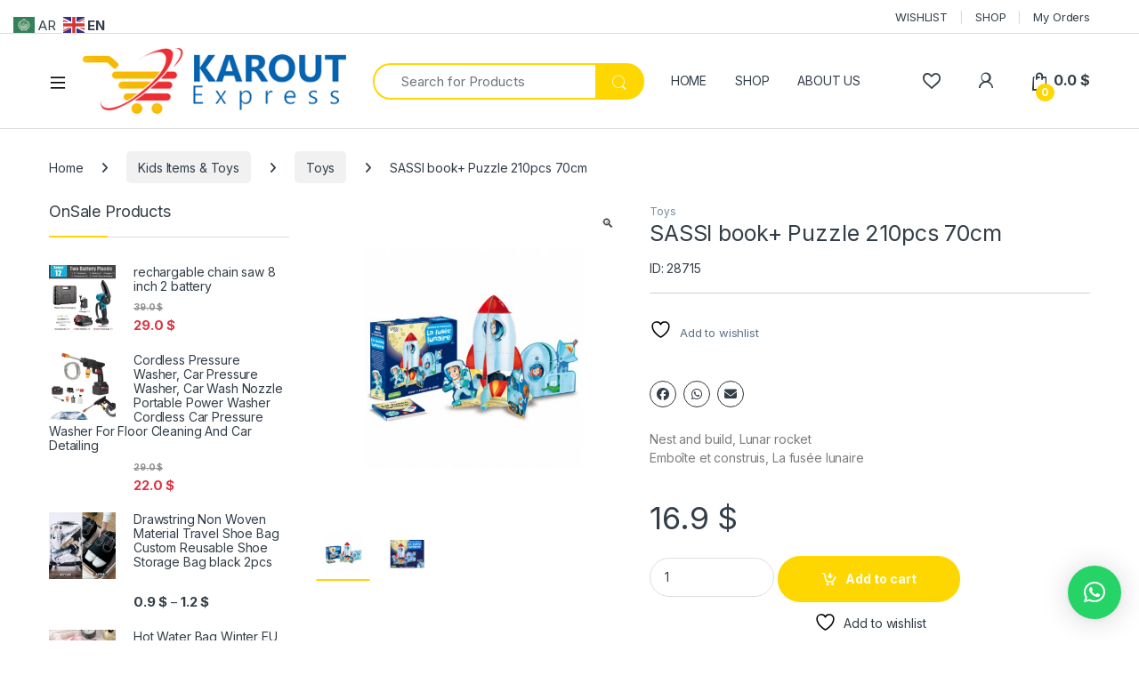

--- FILE ---
content_type: text/html; charset=UTF-8
request_url: https://karoutexpress.com/product/sassi-book-puzzle-210pcs-70cm/
body_size: 35628
content:
<!DOCTYPE html>
<html lang="en-US">
<head>
<meta charset="UTF-8">
<meta name="viewport" content="width=device-width, initial-scale=1">
<link rel="profile" href="https://gmpg.org/xfn/11">
<link rel="pingback" href="https://karoutexpress.com/xmlrpc.php">

				<script>document.documentElement.className = document.documentElement.className + ' yes-js js_active js'</script>
			<title>SASSI book+ Puzzle 210pcs 70cm &#8211; KaroutExpress</title>
<meta name='robots' content='max-image-preview:large' />
	<style>img:is([sizes="auto" i], [sizes^="auto," i]) { contain-intrinsic-size: 3000px 1500px }</style>
	<script>window._wca = window._wca || [];</script>
<link rel='dns-prefetch' href='//stats.wp.com' />
<link rel='dns-prefetch' href='//capi-automation.s3.us-east-2.amazonaws.com' />
<link rel='dns-prefetch' href='//fonts.googleapis.com' />
<link rel="alternate" type="application/rss+xml" title="KaroutExpress &raquo; Feed" href="https://karoutexpress.com/feed/" />
<link rel="alternate" type="application/rss+xml" title="KaroutExpress &raquo; Comments Feed" href="https://karoutexpress.com/comments/feed/" />
<script type="text/javascript">
/* <![CDATA[ */
window._wpemojiSettings = {"baseUrl":"https:\/\/s.w.org\/images\/core\/emoji\/16.0.1\/72x72\/","ext":".png","svgUrl":"https:\/\/s.w.org\/images\/core\/emoji\/16.0.1\/svg\/","svgExt":".svg","source":{"concatemoji":"https:\/\/karoutexpress.com\/wp-includes\/js\/wp-emoji-release.min.js?ver=6.8.3"}};
/*! This file is auto-generated */
!function(s,n){var o,i,e;function c(e){try{var t={supportTests:e,timestamp:(new Date).valueOf()};sessionStorage.setItem(o,JSON.stringify(t))}catch(e){}}function p(e,t,n){e.clearRect(0,0,e.canvas.width,e.canvas.height),e.fillText(t,0,0);var t=new Uint32Array(e.getImageData(0,0,e.canvas.width,e.canvas.height).data),a=(e.clearRect(0,0,e.canvas.width,e.canvas.height),e.fillText(n,0,0),new Uint32Array(e.getImageData(0,0,e.canvas.width,e.canvas.height).data));return t.every(function(e,t){return e===a[t]})}function u(e,t){e.clearRect(0,0,e.canvas.width,e.canvas.height),e.fillText(t,0,0);for(var n=e.getImageData(16,16,1,1),a=0;a<n.data.length;a++)if(0!==n.data[a])return!1;return!0}function f(e,t,n,a){switch(t){case"flag":return n(e,"\ud83c\udff3\ufe0f\u200d\u26a7\ufe0f","\ud83c\udff3\ufe0f\u200b\u26a7\ufe0f")?!1:!n(e,"\ud83c\udde8\ud83c\uddf6","\ud83c\udde8\u200b\ud83c\uddf6")&&!n(e,"\ud83c\udff4\udb40\udc67\udb40\udc62\udb40\udc65\udb40\udc6e\udb40\udc67\udb40\udc7f","\ud83c\udff4\u200b\udb40\udc67\u200b\udb40\udc62\u200b\udb40\udc65\u200b\udb40\udc6e\u200b\udb40\udc67\u200b\udb40\udc7f");case"emoji":return!a(e,"\ud83e\udedf")}return!1}function g(e,t,n,a){var r="undefined"!=typeof WorkerGlobalScope&&self instanceof WorkerGlobalScope?new OffscreenCanvas(300,150):s.createElement("canvas"),o=r.getContext("2d",{willReadFrequently:!0}),i=(o.textBaseline="top",o.font="600 32px Arial",{});return e.forEach(function(e){i[e]=t(o,e,n,a)}),i}function t(e){var t=s.createElement("script");t.src=e,t.defer=!0,s.head.appendChild(t)}"undefined"!=typeof Promise&&(o="wpEmojiSettingsSupports",i=["flag","emoji"],n.supports={everything:!0,everythingExceptFlag:!0},e=new Promise(function(e){s.addEventListener("DOMContentLoaded",e,{once:!0})}),new Promise(function(t){var n=function(){try{var e=JSON.parse(sessionStorage.getItem(o));if("object"==typeof e&&"number"==typeof e.timestamp&&(new Date).valueOf()<e.timestamp+604800&&"object"==typeof e.supportTests)return e.supportTests}catch(e){}return null}();if(!n){if("undefined"!=typeof Worker&&"undefined"!=typeof OffscreenCanvas&&"undefined"!=typeof URL&&URL.createObjectURL&&"undefined"!=typeof Blob)try{var e="postMessage("+g.toString()+"("+[JSON.stringify(i),f.toString(),p.toString(),u.toString()].join(",")+"));",a=new Blob([e],{type:"text/javascript"}),r=new Worker(URL.createObjectURL(a),{name:"wpTestEmojiSupports"});return void(r.onmessage=function(e){c(n=e.data),r.terminate(),t(n)})}catch(e){}c(n=g(i,f,p,u))}t(n)}).then(function(e){for(var t in e)n.supports[t]=e[t],n.supports.everything=n.supports.everything&&n.supports[t],"flag"!==t&&(n.supports.everythingExceptFlag=n.supports.everythingExceptFlag&&n.supports[t]);n.supports.everythingExceptFlag=n.supports.everythingExceptFlag&&!n.supports.flag,n.DOMReady=!1,n.readyCallback=function(){n.DOMReady=!0}}).then(function(){return e}).then(function(){var e;n.supports.everything||(n.readyCallback(),(e=n.source||{}).concatemoji?t(e.concatemoji):e.wpemoji&&e.twemoji&&(t(e.twemoji),t(e.wpemoji)))}))}((window,document),window._wpemojiSettings);
/* ]]> */
</script>
<style id='wp-emoji-styles-inline-css' type='text/css'>

	img.wp-smiley, img.emoji {
		display: inline !important;
		border: none !important;
		box-shadow: none !important;
		height: 1em !important;
		width: 1em !important;
		margin: 0 0.07em !important;
		vertical-align: -0.1em !important;
		background: none !important;
		padding: 0 !important;
	}
</style>
<link rel='stylesheet' id='wp-block-library-css' href='https://karoutexpress.com/wp-includes/css/dist/block-library/style.min.css?ver=6.8.3' type='text/css' media='all' />
<style id='classic-theme-styles-inline-css' type='text/css'>
/*! This file is auto-generated */
.wp-block-button__link{color:#fff;background-color:#32373c;border-radius:9999px;box-shadow:none;text-decoration:none;padding:calc(.667em + 2px) calc(1.333em + 2px);font-size:1.125em}.wp-block-file__button{background:#32373c;color:#fff;text-decoration:none}
</style>
<link rel='stylesheet' id='mediaelement-css' href='https://karoutexpress.com/wp-includes/js/mediaelement/mediaelementplayer-legacy.min.css?ver=4.2.17' type='text/css' media='all' />
<link rel='stylesheet' id='wp-mediaelement-css' href='https://karoutexpress.com/wp-includes/js/mediaelement/wp-mediaelement.min.css?ver=6.8.3' type='text/css' media='all' />
<style id='jetpack-sharing-buttons-style-inline-css' type='text/css'>
.jetpack-sharing-buttons__services-list{display:flex;flex-direction:row;flex-wrap:wrap;gap:0;list-style-type:none;margin:5px;padding:0}.jetpack-sharing-buttons__services-list.has-small-icon-size{font-size:12px}.jetpack-sharing-buttons__services-list.has-normal-icon-size{font-size:16px}.jetpack-sharing-buttons__services-list.has-large-icon-size{font-size:24px}.jetpack-sharing-buttons__services-list.has-huge-icon-size{font-size:36px}@media print{.jetpack-sharing-buttons__services-list{display:none!important}}.editor-styles-wrapper .wp-block-jetpack-sharing-buttons{gap:0;padding-inline-start:0}ul.jetpack-sharing-buttons__services-list.has-background{padding:1.25em 2.375em}
</style>
<style id='global-styles-inline-css' type='text/css'>
:root{--wp--preset--aspect-ratio--square: 1;--wp--preset--aspect-ratio--4-3: 4/3;--wp--preset--aspect-ratio--3-4: 3/4;--wp--preset--aspect-ratio--3-2: 3/2;--wp--preset--aspect-ratio--2-3: 2/3;--wp--preset--aspect-ratio--16-9: 16/9;--wp--preset--aspect-ratio--9-16: 9/16;--wp--preset--color--black: #000000;--wp--preset--color--cyan-bluish-gray: #abb8c3;--wp--preset--color--white: #ffffff;--wp--preset--color--pale-pink: #f78da7;--wp--preset--color--vivid-red: #cf2e2e;--wp--preset--color--luminous-vivid-orange: #ff6900;--wp--preset--color--luminous-vivid-amber: #fcb900;--wp--preset--color--light-green-cyan: #7bdcb5;--wp--preset--color--vivid-green-cyan: #00d084;--wp--preset--color--pale-cyan-blue: #8ed1fc;--wp--preset--color--vivid-cyan-blue: #0693e3;--wp--preset--color--vivid-purple: #9b51e0;--wp--preset--gradient--vivid-cyan-blue-to-vivid-purple: linear-gradient(135deg,rgba(6,147,227,1) 0%,rgb(155,81,224) 100%);--wp--preset--gradient--light-green-cyan-to-vivid-green-cyan: linear-gradient(135deg,rgb(122,220,180) 0%,rgb(0,208,130) 100%);--wp--preset--gradient--luminous-vivid-amber-to-luminous-vivid-orange: linear-gradient(135deg,rgba(252,185,0,1) 0%,rgba(255,105,0,1) 100%);--wp--preset--gradient--luminous-vivid-orange-to-vivid-red: linear-gradient(135deg,rgba(255,105,0,1) 0%,rgb(207,46,46) 100%);--wp--preset--gradient--very-light-gray-to-cyan-bluish-gray: linear-gradient(135deg,rgb(238,238,238) 0%,rgb(169,184,195) 100%);--wp--preset--gradient--cool-to-warm-spectrum: linear-gradient(135deg,rgb(74,234,220) 0%,rgb(151,120,209) 20%,rgb(207,42,186) 40%,rgb(238,44,130) 60%,rgb(251,105,98) 80%,rgb(254,248,76) 100%);--wp--preset--gradient--blush-light-purple: linear-gradient(135deg,rgb(255,206,236) 0%,rgb(152,150,240) 100%);--wp--preset--gradient--blush-bordeaux: linear-gradient(135deg,rgb(254,205,165) 0%,rgb(254,45,45) 50%,rgb(107,0,62) 100%);--wp--preset--gradient--luminous-dusk: linear-gradient(135deg,rgb(255,203,112) 0%,rgb(199,81,192) 50%,rgb(65,88,208) 100%);--wp--preset--gradient--pale-ocean: linear-gradient(135deg,rgb(255,245,203) 0%,rgb(182,227,212) 50%,rgb(51,167,181) 100%);--wp--preset--gradient--electric-grass: linear-gradient(135deg,rgb(202,248,128) 0%,rgb(113,206,126) 100%);--wp--preset--gradient--midnight: linear-gradient(135deg,rgb(2,3,129) 0%,rgb(40,116,252) 100%);--wp--preset--font-size--small: 13px;--wp--preset--font-size--medium: 20px;--wp--preset--font-size--large: 36px;--wp--preset--font-size--x-large: 42px;--wp--preset--spacing--20: 0.44rem;--wp--preset--spacing--30: 0.67rem;--wp--preset--spacing--40: 1rem;--wp--preset--spacing--50: 1.5rem;--wp--preset--spacing--60: 2.25rem;--wp--preset--spacing--70: 3.38rem;--wp--preset--spacing--80: 5.06rem;--wp--preset--shadow--natural: 6px 6px 9px rgba(0, 0, 0, 0.2);--wp--preset--shadow--deep: 12px 12px 50px rgba(0, 0, 0, 0.4);--wp--preset--shadow--sharp: 6px 6px 0px rgba(0, 0, 0, 0.2);--wp--preset--shadow--outlined: 6px 6px 0px -3px rgba(255, 255, 255, 1), 6px 6px rgba(0, 0, 0, 1);--wp--preset--shadow--crisp: 6px 6px 0px rgba(0, 0, 0, 1);}:where(.is-layout-flex){gap: 0.5em;}:where(.is-layout-grid){gap: 0.5em;}body .is-layout-flex{display: flex;}.is-layout-flex{flex-wrap: wrap;align-items: center;}.is-layout-flex > :is(*, div){margin: 0;}body .is-layout-grid{display: grid;}.is-layout-grid > :is(*, div){margin: 0;}:where(.wp-block-columns.is-layout-flex){gap: 2em;}:where(.wp-block-columns.is-layout-grid){gap: 2em;}:where(.wp-block-post-template.is-layout-flex){gap: 1.25em;}:where(.wp-block-post-template.is-layout-grid){gap: 1.25em;}.has-black-color{color: var(--wp--preset--color--black) !important;}.has-cyan-bluish-gray-color{color: var(--wp--preset--color--cyan-bluish-gray) !important;}.has-white-color{color: var(--wp--preset--color--white) !important;}.has-pale-pink-color{color: var(--wp--preset--color--pale-pink) !important;}.has-vivid-red-color{color: var(--wp--preset--color--vivid-red) !important;}.has-luminous-vivid-orange-color{color: var(--wp--preset--color--luminous-vivid-orange) !important;}.has-luminous-vivid-amber-color{color: var(--wp--preset--color--luminous-vivid-amber) !important;}.has-light-green-cyan-color{color: var(--wp--preset--color--light-green-cyan) !important;}.has-vivid-green-cyan-color{color: var(--wp--preset--color--vivid-green-cyan) !important;}.has-pale-cyan-blue-color{color: var(--wp--preset--color--pale-cyan-blue) !important;}.has-vivid-cyan-blue-color{color: var(--wp--preset--color--vivid-cyan-blue) !important;}.has-vivid-purple-color{color: var(--wp--preset--color--vivid-purple) !important;}.has-black-background-color{background-color: var(--wp--preset--color--black) !important;}.has-cyan-bluish-gray-background-color{background-color: var(--wp--preset--color--cyan-bluish-gray) !important;}.has-white-background-color{background-color: var(--wp--preset--color--white) !important;}.has-pale-pink-background-color{background-color: var(--wp--preset--color--pale-pink) !important;}.has-vivid-red-background-color{background-color: var(--wp--preset--color--vivid-red) !important;}.has-luminous-vivid-orange-background-color{background-color: var(--wp--preset--color--luminous-vivid-orange) !important;}.has-luminous-vivid-amber-background-color{background-color: var(--wp--preset--color--luminous-vivid-amber) !important;}.has-light-green-cyan-background-color{background-color: var(--wp--preset--color--light-green-cyan) !important;}.has-vivid-green-cyan-background-color{background-color: var(--wp--preset--color--vivid-green-cyan) !important;}.has-pale-cyan-blue-background-color{background-color: var(--wp--preset--color--pale-cyan-blue) !important;}.has-vivid-cyan-blue-background-color{background-color: var(--wp--preset--color--vivid-cyan-blue) !important;}.has-vivid-purple-background-color{background-color: var(--wp--preset--color--vivid-purple) !important;}.has-black-border-color{border-color: var(--wp--preset--color--black) !important;}.has-cyan-bluish-gray-border-color{border-color: var(--wp--preset--color--cyan-bluish-gray) !important;}.has-white-border-color{border-color: var(--wp--preset--color--white) !important;}.has-pale-pink-border-color{border-color: var(--wp--preset--color--pale-pink) !important;}.has-vivid-red-border-color{border-color: var(--wp--preset--color--vivid-red) !important;}.has-luminous-vivid-orange-border-color{border-color: var(--wp--preset--color--luminous-vivid-orange) !important;}.has-luminous-vivid-amber-border-color{border-color: var(--wp--preset--color--luminous-vivid-amber) !important;}.has-light-green-cyan-border-color{border-color: var(--wp--preset--color--light-green-cyan) !important;}.has-vivid-green-cyan-border-color{border-color: var(--wp--preset--color--vivid-green-cyan) !important;}.has-pale-cyan-blue-border-color{border-color: var(--wp--preset--color--pale-cyan-blue) !important;}.has-vivid-cyan-blue-border-color{border-color: var(--wp--preset--color--vivid-cyan-blue) !important;}.has-vivid-purple-border-color{border-color: var(--wp--preset--color--vivid-purple) !important;}.has-vivid-cyan-blue-to-vivid-purple-gradient-background{background: var(--wp--preset--gradient--vivid-cyan-blue-to-vivid-purple) !important;}.has-light-green-cyan-to-vivid-green-cyan-gradient-background{background: var(--wp--preset--gradient--light-green-cyan-to-vivid-green-cyan) !important;}.has-luminous-vivid-amber-to-luminous-vivid-orange-gradient-background{background: var(--wp--preset--gradient--luminous-vivid-amber-to-luminous-vivid-orange) !important;}.has-luminous-vivid-orange-to-vivid-red-gradient-background{background: var(--wp--preset--gradient--luminous-vivid-orange-to-vivid-red) !important;}.has-very-light-gray-to-cyan-bluish-gray-gradient-background{background: var(--wp--preset--gradient--very-light-gray-to-cyan-bluish-gray) !important;}.has-cool-to-warm-spectrum-gradient-background{background: var(--wp--preset--gradient--cool-to-warm-spectrum) !important;}.has-blush-light-purple-gradient-background{background: var(--wp--preset--gradient--blush-light-purple) !important;}.has-blush-bordeaux-gradient-background{background: var(--wp--preset--gradient--blush-bordeaux) !important;}.has-luminous-dusk-gradient-background{background: var(--wp--preset--gradient--luminous-dusk) !important;}.has-pale-ocean-gradient-background{background: var(--wp--preset--gradient--pale-ocean) !important;}.has-electric-grass-gradient-background{background: var(--wp--preset--gradient--electric-grass) !important;}.has-midnight-gradient-background{background: var(--wp--preset--gradient--midnight) !important;}.has-small-font-size{font-size: var(--wp--preset--font-size--small) !important;}.has-medium-font-size{font-size: var(--wp--preset--font-size--medium) !important;}.has-large-font-size{font-size: var(--wp--preset--font-size--large) !important;}.has-x-large-font-size{font-size: var(--wp--preset--font-size--x-large) !important;}
:where(.wp-block-post-template.is-layout-flex){gap: 1.25em;}:where(.wp-block-post-template.is-layout-grid){gap: 1.25em;}
:where(.wp-block-columns.is-layout-flex){gap: 2em;}:where(.wp-block-columns.is-layout-grid){gap: 2em;}
:root :where(.wp-block-pullquote){font-size: 1.5em;line-height: 1.6;}
</style>
<link rel='stylesheet' id='contact-form-7-css' href='https://karoutexpress.com/wp-content/plugins/contact-form-7/includes/css/styles.css?ver=6.1.4' type='text/css' media='all' />
<link rel='stylesheet' id='order-notifications-on-whatsapp-for-woocommerce-css' href='https://karoutexpress.com/wp-content/plugins/order-notifications-on-whatsapp-for-woocommerce/public/css/order-notifications-on-whatsapp-for-woocommerce-public.css?ver=1.0.2' type='text/css' media='all' />
<link rel='stylesheet' id='photoswipe-css' href='https://karoutexpress.com/wp-content/plugins/woocommerce/assets/css/photoswipe/photoswipe.min.css?ver=10.4.3' type='text/css' media='all' />
<link rel='stylesheet' id='photoswipe-default-skin-css' href='https://karoutexpress.com/wp-content/plugins/woocommerce/assets/css/photoswipe/default-skin/default-skin.min.css?ver=10.4.3' type='text/css' media='all' />
<style id='woocommerce-inline-inline-css' type='text/css'>
.woocommerce form .form-row .required { visibility: visible; }
</style>
<link rel='stylesheet' id='xs-front-style-css' href='https://karoutexpress.com/wp-content/plugins/wp-social/assets/css/frontend.css?ver=3.1.2' type='text/css' media='all' />
<link rel='stylesheet' id='xs_login_font_login_css-css' href='https://karoutexpress.com/wp-content/plugins/wp-social/assets/css/font-icon.css?ver=3.1.2' type='text/css' media='all' />
<link rel='stylesheet' id='wt-woocommerce-related-products-css' href='https://karoutexpress.com/wp-content/plugins/wt-woocommerce-related-products/public/css/custom-related-products-public.css?ver=1.7.6' type='text/css' media='all' />
<link rel='stylesheet' id='carousel-css-css' href='https://karoutexpress.com/wp-content/plugins/wt-woocommerce-related-products/public/css/owl.carousel.min.css?ver=1.7.6' type='text/css' media='all' />
<link rel='stylesheet' id='carousel-theme-css-css' href='https://karoutexpress.com/wp-content/plugins/wt-woocommerce-related-products/public/css/owl.theme.default.min.css?ver=1.7.6' type='text/css' media='all' />
<link rel='stylesheet' id='psfw-public-css' href='https://karoutexpress.com/wp-content/plugins/product-share/public/css/public.min.css?ver=1.2.19' type='text/css' media='all' />
<link rel='stylesheet' id='psfw-fontawesome-6.4.2-css' href='https://karoutexpress.com/wp-content/plugins/product-share/fonts/fontawesome/css/all.css?ver=1.2.19' type='text/css' media='all' />
<link rel='stylesheet' id='wpos-slick-style-css' href='https://karoutexpress.com/wp-content/plugins/product-categories-designs-for-woocommerce/assets/css/slick.css?ver=1.5.2' type='text/css' media='all' />
<link rel='stylesheet' id='pcdfwoo-public-style-css' href='https://karoutexpress.com/wp-content/plugins/product-categories-designs-for-woocommerce/assets/css/pcdfwoo-public.css?ver=1.5.2' type='text/css' media='all' />
<link rel='stylesheet' id='electro-fonts-css' href='https://fonts.googleapis.com/css2?family=Inter:wght@300;400;600;700&#038;display=swap' type='text/css' media='all' />
<link rel='stylesheet' id='font-electro-css' href='https://karoutexpress.com/wp-content/themes/electro/assets/css/font-electro.css?ver=3.5.7' type='text/css' media='all' />
<link rel='stylesheet' id='fontawesome-css' href='https://karoutexpress.com/wp-content/themes/electro/assets/vendor/fontawesome/css/all.min.css?ver=3.5.7' type='text/css' media='all' />
<link rel='stylesheet' id='animate-css-css' href='https://karoutexpress.com/wp-content/themes/electro/assets/vendor/animate.css/animate.min.css?ver=3.5.7' type='text/css' media='all' />
<link rel='stylesheet' id='electro-style-css' href='https://karoutexpress.com/wp-content/themes/electro/style.min.css?ver=3.5.7' type='text/css' media='all' />
<link rel='stylesheet' id='electro-elementor-style-css' href='https://karoutexpress.com/wp-content/themes/electro/elementor.css?ver=3.5.7' type='text/css' media='all' />
<link rel='stylesheet' id='pwb-styles-frontend-css' href='https://karoutexpress.com/wp-content/plugins/perfect-woocommerce-brands/build/frontend/css/style.css?ver=3.6.8' type='text/css' media='all' />
<link rel='stylesheet' id='uacf7-frontend-style-css' href='https://karoutexpress.com/wp-content/plugins/ultimate-addons-for-contact-form-7/assets/css/uacf7-frontend.css?ver=6.8.3' type='text/css' media='all' />
<link rel='stylesheet' id='uacf7-form-style-css' href='https://karoutexpress.com/wp-content/plugins/ultimate-addons-for-contact-form-7/assets/css/form-style.css?ver=6.8.3' type='text/css' media='all' />
<link rel='stylesheet' id='uacf7-column-css' href='https://karoutexpress.com/wp-content/plugins/ultimate-addons-for-contact-form-7/addons/column/grid/columns.css?ver=6.8.3' type='text/css' media='all' />
<link rel='stylesheet' id='elementor-frontend-css' href='https://karoutexpress.com/wp-content/plugins/elementor/assets/css/frontend.min.css?ver=3.32.2' type='text/css' media='all' />
<link rel='stylesheet' id='eael-general-css' href='https://karoutexpress.com/wp-content/plugins/essential-addons-for-elementor-lite/assets/front-end/css/view/general.min.css?ver=6.3.2' type='text/css' media='all' />
<script type="text/javascript" src="https://karoutexpress.com/wp-includes/js/jquery/jquery.min.js?ver=3.7.1" id="jquery-core-js"></script>
<script type="text/javascript" src="https://karoutexpress.com/wp-includes/js/jquery/jquery-migrate.min.js?ver=3.4.1" id="jquery-migrate-js"></script>
<script type="text/javascript" data-jetpack-boost="ignore" src="//karoutexpress.com/wp-content/plugins/revslider/sr6/assets/js/rbtools.min.js?ver=6.7.29" async id="tp-tools-js"></script>
<script type="text/javascript" data-jetpack-boost="ignore" src="//karoutexpress.com/wp-content/plugins/revslider/sr6/assets/js/rs6.min.js?ver=6.7.34" async id="revmin-js"></script>
<script type="text/javascript" src="https://karoutexpress.com/wp-content/plugins/woocommerce/assets/js/jquery-blockui/jquery.blockUI.min.js?ver=2.7.0-wc.10.4.3" id="wc-jquery-blockui-js" defer="defer" data-wp-strategy="defer"></script>
<script type="text/javascript" id="wc-add-to-cart-js-extra">
/* <![CDATA[ */
var wc_add_to_cart_params = {"ajax_url":"\/wp-admin\/admin-ajax.php","wc_ajax_url":"\/?wc-ajax=%%endpoint%%","i18n_view_cart":"View cart","cart_url":"https:\/\/karoutexpress.com\/cart\/","is_cart":"","cart_redirect_after_add":"no"};
/* ]]> */
</script>
<script type="text/javascript" src="https://karoutexpress.com/wp-content/plugins/woocommerce/assets/js/frontend/add-to-cart.min.js?ver=10.4.3" id="wc-add-to-cart-js" defer="defer" data-wp-strategy="defer"></script>
<script type="text/javascript" src="https://karoutexpress.com/wp-content/plugins/woocommerce/assets/js/zoom/jquery.zoom.min.js?ver=1.7.21-wc.10.4.3" id="wc-zoom-js" defer="defer" data-wp-strategy="defer"></script>
<script type="text/javascript" src="https://karoutexpress.com/wp-content/plugins/woocommerce/assets/js/flexslider/jquery.flexslider.min.js?ver=2.7.2-wc.10.4.3" id="wc-flexslider-js" defer="defer" data-wp-strategy="defer"></script>
<script type="text/javascript" src="https://karoutexpress.com/wp-content/plugins/woocommerce/assets/js/photoswipe/photoswipe.min.js?ver=4.1.1-wc.10.4.3" id="wc-photoswipe-js" defer="defer" data-wp-strategy="defer"></script>
<script type="text/javascript" src="https://karoutexpress.com/wp-content/plugins/woocommerce/assets/js/photoswipe/photoswipe-ui-default.min.js?ver=4.1.1-wc.10.4.3" id="wc-photoswipe-ui-default-js" defer="defer" data-wp-strategy="defer"></script>
<script type="text/javascript" id="wc-single-product-js-extra">
/* <![CDATA[ */
var wc_single_product_params = {"i18n_required_rating_text":"Please select a rating","i18n_rating_options":["1 of 5 stars","2 of 5 stars","3 of 5 stars","4 of 5 stars","5 of 5 stars"],"i18n_product_gallery_trigger_text":"View full-screen image gallery","review_rating_required":"yes","flexslider":{"rtl":false,"animation":"slide","smoothHeight":true,"directionNav":false,"controlNav":"thumbnails","slideshow":false,"animationSpeed":500,"animationLoop":false,"allowOneSlide":false},"zoom_enabled":"1","zoom_options":[],"photoswipe_enabled":"1","photoswipe_options":{"shareEl":false,"closeOnScroll":false,"history":false,"hideAnimationDuration":0,"showAnimationDuration":0},"flexslider_enabled":"1"};
/* ]]> */
</script>
<script type="text/javascript" src="https://karoutexpress.com/wp-content/plugins/woocommerce/assets/js/frontend/single-product.min.js?ver=10.4.3" id="wc-single-product-js" defer="defer" data-wp-strategy="defer"></script>
<script type="text/javascript" src="https://karoutexpress.com/wp-content/plugins/woocommerce/assets/js/js-cookie/js.cookie.min.js?ver=2.1.4-wc.10.4.3" id="wc-js-cookie-js" defer="defer" data-wp-strategy="defer"></script>
<script type="text/javascript" id="woocommerce-js-extra">
/* <![CDATA[ */
var woocommerce_params = {"ajax_url":"\/wp-admin\/admin-ajax.php","wc_ajax_url":"\/?wc-ajax=%%endpoint%%","i18n_password_show":"Show password","i18n_password_hide":"Hide password"};
/* ]]> */
</script>
<script type="text/javascript" src="https://karoutexpress.com/wp-content/plugins/woocommerce/assets/js/frontend/woocommerce.min.js?ver=10.4.3" id="woocommerce-js" defer="defer" data-wp-strategy="defer"></script>
<script type="text/javascript" id="xs_front_main_js-js-extra">
/* <![CDATA[ */
var rest_config = {"rest_url":"https:\/\/karoutexpress.com\/wp-json\/","nonce":"ac6919fb83","insta_enabled":""};
/* ]]> */
</script>
<script type="text/javascript" src="https://karoutexpress.com/wp-content/plugins/wp-social/assets/js/front-main.js?ver=3.1.2" id="xs_front_main_js-js"></script>
<script type="text/javascript" src="https://karoutexpress.com/wp-content/plugins/wt-woocommerce-related-products/public/js/custom-related-products-public.js?ver=1.7.6" id="wt-woocommerce-related-products-js"></script>
<script type="text/javascript" src="https://karoutexpress.com/wp-content/plugins/wt-woocommerce-related-products/public/js/wt_owl_carousel.js?ver=1.7.6" id="wt-owl-js-js"></script>
<script type="text/javascript" id="xs_social_custom-js-extra">
/* <![CDATA[ */
var rest_api_conf = {"siteurl":"https:\/\/karoutexpress.com","nonce":"ac6919fb83","root":"https:\/\/karoutexpress.com\/wp-json\/"};
var wsluFrontObj = {"resturl":"https:\/\/karoutexpress.com\/wp-json\/","rest_nonce":"ac6919fb83"};
/* ]]> */
</script>
<script type="text/javascript" src="https://karoutexpress.com/wp-content/plugins/wp-social/assets/js/social-front.js?ver=6.8.3" id="xs_social_custom-js"></script>
<script type="text/javascript" id="wc-cart-fragments-js-extra">
/* <![CDATA[ */
var wc_cart_fragments_params = {"ajax_url":"\/wp-admin\/admin-ajax.php","wc_ajax_url":"\/?wc-ajax=%%endpoint%%","cart_hash_key":"wc_cart_hash_c1424f0118bd1c9786effcabafc735f8","fragment_name":"wc_fragments_c1424f0118bd1c9786effcabafc735f8","request_timeout":"5000"};
/* ]]> */
</script>
<script type="text/javascript" src="https://karoutexpress.com/wp-content/plugins/woocommerce/assets/js/frontend/cart-fragments.min.js?ver=10.4.3" id="wc-cart-fragments-js" defer="defer" data-wp-strategy="defer"></script>
<script type="text/javascript" src="https://stats.wp.com/s-202604.js" id="woocommerce-analytics-js" defer="defer" data-wp-strategy="defer"></script>
<link rel="https://api.w.org/" href="https://karoutexpress.com/wp-json/" /><link rel="alternate" title="JSON" type="application/json" href="https://karoutexpress.com/wp-json/wp/v2/product/28715" /><link rel="EditURI" type="application/rsd+xml" title="RSD" href="https://karoutexpress.com/xmlrpc.php?rsd" />
<meta name="generator" content="WordPress 6.8.3" />
<meta name="generator" content="WooCommerce 10.4.3" />
<link rel="canonical" href="https://karoutexpress.com/product/sassi-book-puzzle-210pcs-70cm/" />
<link rel='shortlink' href='https://karoutexpress.com/?p=28715' />
<link rel="alternate" title="oEmbed (JSON)" type="application/json+oembed" href="https://karoutexpress.com/wp-json/oembed/1.0/embed?url=https%3A%2F%2Fkaroutexpress.com%2Fproduct%2Fsassi-book-puzzle-210pcs-70cm%2F" />
<link rel="alternate" title="oEmbed (XML)" type="text/xml+oembed" href="https://karoutexpress.com/wp-json/oembed/1.0/embed?url=https%3A%2F%2Fkaroutexpress.com%2Fproduct%2Fsassi-book-puzzle-210pcs-70cm%2F&#038;format=xml" />
<meta name="generator" content="Redux 4.5.10" /><!-- Google tag (gtag.js) -->
<script async src="https://www.googletagmanager.com/gtag/js?id=G-V8Z9YN95W2">
</script>
<script>
  window.dataLayer = window.dataLayer || [];
  function gtag(){dataLayer.push(arguments);}
  gtag('js', new Date());

  gtag('config', 'G-V8Z9YN95W2');
</script>  <script src="https://cdn.onesignal.com/sdks/web/v16/OneSignalSDK.page.js" defer></script>
  <script>
          window.OneSignalDeferred = window.OneSignalDeferred || [];
          OneSignalDeferred.push(async function(OneSignal) {
            await OneSignal.init({
              appId: "400f2166-c2a7-456a-81d4-3db26e08c25b",
              serviceWorkerOverrideForTypical: true,
              path: "https://karoutexpress.com/wp-content/plugins/onesignal-free-web-push-notifications/sdk_files/",
              serviceWorkerParam: { scope: "/wp-content/plugins/onesignal-free-web-push-notifications/sdk_files/push/onesignal/" },
              serviceWorkerPath: "OneSignalSDKWorker.js",
            });
          });

          // Unregister the legacy OneSignal service worker to prevent scope conflicts
          if (navigator.serviceWorker) {
            navigator.serviceWorker.getRegistrations().then((registrations) => {
              // Iterate through all registered service workers
              registrations.forEach((registration) => {
                // Check the script URL to identify the specific service worker
                if (registration.active && registration.active.scriptURL.includes('OneSignalSDKWorker.js.php')) {
                  // Unregister the service worker
                  registration.unregister().then((success) => {
                    if (success) {
                      console.log('OneSignalSW: Successfully unregistered:', registration.active.scriptURL);
                    } else {
                      console.log('OneSignalSW: Failed to unregister:', registration.active.scriptURL);
                    }
                  });
                }
              });
            }).catch((error) => {
              console.error('Error fetching service worker registrations:', error);
            });
        }
        </script>
	<style>img#wpstats{display:none}</style>
			<noscript><style>.woocommerce-product-gallery{ opacity: 1 !important; }</style></noscript>
	<meta name="generator" content="Elementor 3.32.2; features: e_font_icon_svg, additional_custom_breakpoints; settings: css_print_method-external, google_font-enabled, font_display-swap">
			<script  type="text/javascript">
				!function(f,b,e,v,n,t,s){if(f.fbq)return;n=f.fbq=function(){n.callMethod?
					n.callMethod.apply(n,arguments):n.queue.push(arguments)};if(!f._fbq)f._fbq=n;
					n.push=n;n.loaded=!0;n.version='2.0';n.queue=[];t=b.createElement(e);t.async=!0;
					t.src=v;s=b.getElementsByTagName(e)[0];s.parentNode.insertBefore(t,s)}(window,
					document,'script','https://connect.facebook.net/en_US/fbevents.js');
			</script>
			<!-- WooCommerce Facebook Integration Begin -->
			<script  type="text/javascript">

				fbq('init', '4218898915000989', {}, {
    "agent": "woocommerce_2-10.4.3-3.5.15"
});

				document.addEventListener( 'DOMContentLoaded', function() {
					// Insert placeholder for events injected when a product is added to the cart through AJAX.
					document.body.insertAdjacentHTML( 'beforeend', '<div class=\"wc-facebook-pixel-event-placeholder\"></div>' );
				}, false );

			</script>
			<!-- WooCommerce Facebook Integration End -->
						<style>
				.e-con.e-parent:nth-of-type(n+4):not(.e-lazyloaded):not(.e-no-lazyload),
				.e-con.e-parent:nth-of-type(n+4):not(.e-lazyloaded):not(.e-no-lazyload) * {
					background-image: none !important;
				}
				@media screen and (max-height: 1024px) {
					.e-con.e-parent:nth-of-type(n+3):not(.e-lazyloaded):not(.e-no-lazyload),
					.e-con.e-parent:nth-of-type(n+3):not(.e-lazyloaded):not(.e-no-lazyload) * {
						background-image: none !important;
					}
				}
				@media screen and (max-height: 640px) {
					.e-con.e-parent:nth-of-type(n+2):not(.e-lazyloaded):not(.e-no-lazyload),
					.e-con.e-parent:nth-of-type(n+2):not(.e-lazyloaded):not(.e-no-lazyload) * {
						background-image: none !important;
					}
				}
			</style>
			<meta name="generator" content="Powered by Slider Revolution 6.7.34 - responsive, Mobile-Friendly Slider Plugin for WordPress with comfortable drag and drop interface." />
<link rel="icon" href="https://karoutexpress.com/wp-content/uploads/2019/03/cropped-icon-32x32.png" sizes="32x32" />
<link rel="icon" href="https://karoutexpress.com/wp-content/uploads/2019/03/cropped-icon-192x192.png" sizes="192x192" />
<link rel="apple-touch-icon" href="https://karoutexpress.com/wp-content/uploads/2019/03/cropped-icon-180x180.png" />
<meta name="msapplication-TileImage" content="https://karoutexpress.com/wp-content/uploads/2019/03/cropped-icon-270x270.png" />
<script data-jetpack-boost="ignore">function setREVStartSize(e){
			//window.requestAnimationFrame(function() {
				window.RSIW = window.RSIW===undefined ? window.innerWidth : window.RSIW;
				window.RSIH = window.RSIH===undefined ? window.innerHeight : window.RSIH;
				try {
					var pw = document.getElementById(e.c).parentNode.offsetWidth,
						newh;
					pw = pw===0 || isNaN(pw) || (e.l=="fullwidth" || e.layout=="fullwidth") ? window.RSIW : pw;
					e.tabw = e.tabw===undefined ? 0 : parseInt(e.tabw);
					e.thumbw = e.thumbw===undefined ? 0 : parseInt(e.thumbw);
					e.tabh = e.tabh===undefined ? 0 : parseInt(e.tabh);
					e.thumbh = e.thumbh===undefined ? 0 : parseInt(e.thumbh);
					e.tabhide = e.tabhide===undefined ? 0 : parseInt(e.tabhide);
					e.thumbhide = e.thumbhide===undefined ? 0 : parseInt(e.thumbhide);
					e.mh = e.mh===undefined || e.mh=="" || e.mh==="auto" ? 0 : parseInt(e.mh,0);
					if(e.layout==="fullscreen" || e.l==="fullscreen")
						newh = Math.max(e.mh,window.RSIH);
					else{
						e.gw = Array.isArray(e.gw) ? e.gw : [e.gw];
						for (var i in e.rl) if (e.gw[i]===undefined || e.gw[i]===0) e.gw[i] = e.gw[i-1];
						e.gh = e.el===undefined || e.el==="" || (Array.isArray(e.el) && e.el.length==0)? e.gh : e.el;
						e.gh = Array.isArray(e.gh) ? e.gh : [e.gh];
						for (var i in e.rl) if (e.gh[i]===undefined || e.gh[i]===0) e.gh[i] = e.gh[i-1];
											
						var nl = new Array(e.rl.length),
							ix = 0,
							sl;
						e.tabw = e.tabhide>=pw ? 0 : e.tabw;
						e.thumbw = e.thumbhide>=pw ? 0 : e.thumbw;
						e.tabh = e.tabhide>=pw ? 0 : e.tabh;
						e.thumbh = e.thumbhide>=pw ? 0 : e.thumbh;
						for (var i in e.rl) nl[i] = e.rl[i]<window.RSIW ? 0 : e.rl[i];
						sl = nl[0];
						for (var i in nl) if (sl>nl[i] && nl[i]>0) { sl = nl[i]; ix=i;}
						var m = pw>(e.gw[ix]+e.tabw+e.thumbw) ? 1 : (pw-(e.tabw+e.thumbw)) / (e.gw[ix]);
						newh =  (e.gh[ix] * m) + (e.tabh + e.thumbh);
					}
					var el = document.getElementById(e.c);
					if (el!==null && el) el.style.height = newh+"px";
					el = document.getElementById(e.c+"_wrapper");
					if (el!==null && el) {
						el.style.height = newh+"px";
						el.style.display = "block";
					}
				} catch(e){
					console.log("Failure at Presize of Slider:" + e)
				}
			//});
		  };</script>
<style type="text/css">
        .footer-call-us .call-us-icon i,
        .header-support-info .support-icon i,
        .header-support-inner .support-icon,
        .widget_electro_products_filter .widget_layered_nav li > a:hover::before,
        .widget_electro_products_filter .widget_layered_nav li > a:focus::before,
        .widget_electro_products_filter .widget_product_categories li > a:hover::before,
        .widget_electro_products_filter .widget_product_categories li > a:focus::before,
        .widget_electro_products_filter .widget_layered_nav li.chosen > a::before,
        .widget_electro_products_filter .widget_product_categories li.current-cat > a::before,
        .features-list .media-left i,
        .secondary-nav>.dropdown.open >a::before,
        .secondary-nav>.dropdown.show >a::before,
        p.stars a,
        .top-bar.top-bar-v1 #menu-top-bar-left.nav-inline .menu-item > a i,
        .handheld-footer .handheld-footer-bar .footer-call-us .call-us-text span,
        .footer-v2 .handheld-footer .handheld-footer-bar .footer-call-us .call-us-text span,
        .top-bar .menu-item.customer-support i,
        .header-v13 .primary-nav-menu .nav-inline>.menu-item>a:hover,
        .header-v13 .primary-nav-menu .nav-inline>.dropdown:hover > a,
        .header-v13 .off-canvas-navigation-wrapper .navbar-toggler:hover,
        .header-v13 .off-canvas-navigation-wrapper button:hover,
        .header-v13 .off-canvas-navigation-wrapper.toggled .navbar-toggler:hover,
        .header-v13 .off-canvas-navigation-wrapper.toggled button:hover {
            color: #fed700;
        }

        .header-logo svg ellipse,
        .footer-logo svg ellipse{
            fill:#fed700;
        }

        .primary-nav .nav-inline > .menu-item .dropdown-menu,
        .primary-nav-menu .nav-inline > .menu-item .dropdown-menu,
        .navbar-primary .navbar-nav > .menu-item .dropdown-menu,
        .vertical-menu .menu-item-has-children > .dropdown-menu,
        .departments-menu .menu-item-has-children:hover > .dropdown-menu,
        .cat-nav .handheld>.mas-elementor-nav-menu--dropdown,
        .top-bar .nav-inline > .menu-item .dropdown-menu,
        .secondary-nav>.dropdown .dropdown-menu,
        .header-v6 .vertical-menu .list-group-item > .dropdown-menu,
        .best-selling-menu .nav-item>ul>li.electro-more-menu-item .dropdown-menu,
        .home-v5-slider .tp-tab.selected .tp-tab-title:before,
        .home-v5-slider .tp-tab.selected .tp-tab-title:after,
        .header-v5 .electro-navigation .departments-menu-v2>.dropdown>.dropdown-menu,
        .product-categories-list-with-header.v2 header .caption .section-title:after,
        .primary-nav-menu .nav-inline >.menu-item .dropdown-menu,
        .dropdown-menu-mini-cart,
        .dropdown-menu-user-account,
        .electro-navbar-primary .nav>.menu-item.menu-item-has-children .dropdown-menu,
        .header-v6 .header-logo-area .departments-menu-v2 .departments-menu-v2-title+.dropdown-menu,
        .departments-menu-v2 .departments-menu-v2-title+.dropdown-menu li.menu-item-has-children .dropdown-menu,
        .secondary-nav-v6 .secondary-nav-v6-inner .sub-menu,
        .secondary-nav-v6 .widget_nav_menu .sub-menu,
        .header-v14 .primary-nav .mas-elementor-nav-menu >.menu-item > .dropdown-menu {
            border-top-color: #fed700;
        }

        .columns-6-1 > ul.products > li.product .thumbnails > a:hover,
        .primary-nav .nav-inline .yamm-fw.open > a::before,
        .columns-6-1>ul.products.product-main-6-1 .electro-wc-product-gallery__wrapper .electro-wc-product-gallery__image.flex-active-slide img,
        .single-product .electro-wc-product-gallery .electro-wc-product-gallery__wrapper .electro-wc-product-gallery__image.flex-active-slide img,
        .products-6-1-with-categories-inner .product-main-6-1 .images .thumbnails a:hover,
        .home-v5-slider .tp-tab.selected .tp-tab-title:after,
        .electro-navbar .departments-menu-v2 .departments-menu-v2-title+.dropdown-menu li.menu-item-has-children>.dropdown-menu,
        .product-main-6-1 .thumbnails>a:focus, .product-main-6-1 .thumbnails>a:hover,
        .product-main-6-1 .thumbnails>a:focus, .product-main-6-1 .thumbnails>a:focus,
        .product-main-6-1 .thumbnails>a:focus>img, .product-main-6-1 .thumbnails>a:hover>img,
        .product-main-6-1 .thumbnails>a:focus>img, .product-main-6-1 .thumbnails>a:focus>img {
            border-bottom-color: #fed700;
        }

        .navbar-primary,
        .footer-newsletter,
        .button:hover::before,
        li.product:hover .button::before,
        li.product:hover .added_to_cart::before,
        .owl-item .product:hover .button::before,
        .owl-item .product:hover .added_to_cart::before,
        .widget_price_filter .ui-slider .ui-slider-handle,
        .woocommerce-pagination ul.page-numbers > li a.current,
        .woocommerce-pagination ul.page-numbers > li span.current,
        .pagination ul.page-numbers > li a.current,
        .pagination ul.page-numbers > li span.current,
        .owl-dots .owl-dot.active,
        .products-carousel-tabs .nav-link.active::before,
        .deal-progress .progress-bar,
        .products-2-1-2 .nav-link.active::before,
        .products-4-1-4 .nav-link.active::before,
        .da .da-action > a::after,
        .header-v1 .navbar-search .input-group .btn,
        .header-v3 .navbar-search .input-group .btn,
        .header-v6 .navbar-search .input-group .btn,
        .header-v8 .navbar-search .input-group .btn,
        .header-v9 .navbar-search .input-group .btn,
        .header-v10 .navbar-search .input-group .btn,
        .header-v11 .navbar-search .input-group-btn .btn,
        .header-v12 .navbar-search .input-group .btn,
        .vertical-menu > li:first-child,
        .widget.widget_tag_cloud .tagcloud a:hover,
        .widget.widget_tag_cloud .tagcloud a:focus,
        .navbar-mini-cart .cart-items-count,
        .navbar-compare .count,
        .navbar-wishlist .count,
        .wc-tabs > li.active a::before,
        .ec-tabs > li.active a::before,
        .woocommerce-info,
        .woocommerce-noreviews,
        p.no-comments,
        .products-2-1-2 .nav-link:hover::before,
        .products-4-1-4 .nav-link:hover::before,
        .single_add_to_cart_button,
        .section-onsale-product-carousel .onsale-product-carousel .onsale-product .onsale-product-content .deal-cart-button .button,
        .section-onsale-product-carousel .onsale-product-carousel .onsale-product .onsale-product-content .deal-cart-button .added_to_cart,
        .wpb-accordion .vc_tta.vc_general .vc_tta-panel.vc_active .vc_tta-panel-heading .vc_tta-panel-title > a i,
        ul.products > li.product.list-view:not(.list-view-small) .button:hover,
        ul.products > li.product.list-view:not(.list-view-small) .button:focus,
        ul.products > li.product.list-view:not(.list-view-small) .button:active,
        ul.products > li.product.list-view.list-view-small .button:hover::after,
        ul.products > li.product.list-view.list-view-small .button:focus::after,
        ul.products > li.product.list-view.list-view-small .button:active::after,
        .widget_electro_products_carousel_widget .section-products-carousel .owl-nav .owl-prev:hover,
        .widget_electro_products_carousel_widget .section-products-carousel .owl-nav .owl-next:hover,
        .full-color-background .header-v3,
        .full-color-background .header-v4,
        .full-color-background .top-bar,
        .top-bar-v3,
        .pace .pace-progress,
        .electro-handheld-footer-bar ul li a .count,
        .handheld-navigation-wrapper .stuck .navbar-toggler,
        .handheld-navigation-wrapper .stuck button,
        .handheld-navigation-wrapper.toggled .stuck .navbar-toggler,
        .handheld-navigation-wrapper.toggled .stuck button,
        .da .da-action>a::after,
        .demo_store,
        .header-v5 .header-top,
        .handheld-header-v2,
        .handheld-header-v2.stuck,
        #payment .place-order button[type=submit],
        .single-product .product-images-wrapper .woocommerce-product-gallery.electro-carousel-loaded .flex-control-nav li a.flex-active,
        .single-product .product-images-wrapper .electro-wc-product-gallery .flex-control-nav li a.flex-active,
        .single-product .product-images-wrapper .flex-control-nav li a.flex-active,
        .section-onsale-product .savings,
        .section-onsale-product-carousel .savings,
        .columns-6-1>ul.products.product-main-6-1>li.product .electro-wc-product-gallery .flex-control-nav li a.flex-active,
        .products-carousel-tabs-v5 header ul.nav-inline .nav-link.active,
        .products-carousel-tabs-with-deal header ul.nav-inline .nav-link.active,
        section .deals-carousel-inner-block .onsale-product .onsale-product-content .deal-cart-button .added_to_cart,
        section .deals-carousel-inner-block .onsale-product .onsale-product-content .deal-cart-button .button,
        .header-icon-counter,
        .electro-navbar,
        .departments-menu-v2-title,
        section .deals-carousel-inner-block .onsale-product .onsale-product-content .deal-cart-button .added_to_cart,
        section .deals-carousel-inner-block .onsale-product .onsale-product-content .deal-cart-button .button,
        .deal-products-with-featured header,
        .deal-products-with-featured ul.products > li.product.product-featured .savings,
        .mobile-header-v2,
        .mobile-header-v2.stuck,
        .product-categories-list-with-header.v2 header .caption .section-title,
        .product-categories-list-with-header.v2 header .caption .section-title,
        .home-mobile-v2-features-block,
        .show-nav .nav .nav-item.active .nav-link,
        .header-v5,
        .header-v5 .stuck,
        .electro-navbar-primary,
        .navbar-search-input-group .navbar-search-button,
        .da-block .da-action::after,
        .products-6-1 header.show-nav ul.nav .nav-item.active .nav-link,
        ul.products[data-view=list-view].columns-1>li.product .product-loop-footer .button,
        ul.products[data-view=list-view].columns-2>li.product .product-loop-footer .button,
        ul.products[data-view=list-view].columns-3>li.product .product-loop-footer .button,
        ul.products[data-view=list-view].columns-4>li.product .product-loop-footer .button,
        ul.products[data-view=list-view].columns-5>li.product .product-loop-footer .button,
        ul.products[data-view=list-view].columns-6>li.product .product-loop-footer .button,
        ul.products[data-view=list-view].columns-7>li.product .product-loop-footer .button,
        ul.products[data-view=list-view].columns-8>li.product .product-loop-footer .button,
        ul.products[data-view=list-view]>li.product .product-item__footer .add-to-cart-wrap a,
        .products.show-btn>li.product .added_to_cart,
        .products.show-btn>li.product .button,
        .yith-wcqv-button,
        .header-v7 .masthead,
        .header-v10 .secondary-nav-menu,
        section.category-icons-carousel-v2,
        .category-icons-carousel .category a:hover .category-icon,
        .products-carousel-banner-vertical-tabs .banners-tabs>.nav a.active,
        .products-carousel-with-timer .deal-countdown-timer,
        .section-onsale-product-carousel-v9 .onsale-product .deal-countdown-timer,
        .dokan-elector-style-active.store-v1 .profile-frame + .dokan-store-tabs > ul li.active a:after,
        .dokan-elector-style-active.store-v5 .profile-frame + .dokan-store-tabs > ul li.active a:after,
        .aws-container .aws-search-form .aws-search-clear,
        div.wpforms-container-full .wpforms-form input[type=submit],
        div.wpforms-container-full .wpforms-form button[type=submit],
        div.wpforms-container-full .wpforms-form .wpforms-page-button,
        .electro-dark .full-color-background .masthead .navbar-search .input-group .btn,
        .electro-dark .electro-navbar-primary .nav>.menu-item:hover>a,
        .electro-dark .masthead .navbar-search .input-group .btn,
        .cat-nav .mas-elementor-menu-toggle .navbar-toggler {
            background-color: #fed700;
        }

        .electro-navbar .departments-menu-v2 .departments-menu-v2-title+.dropdown-menu li.menu-item-has-children>.dropdown-menu,
        .products-carousel-banner-vertical-tabs .banners-tabs>.nav a.active::before {
            border-right-color: #fed700;
        }

        .hero-action-btn:hover {
            background-color: #eac600 !important;
        }

        .hero-action-btn,
        #scrollUp,
        .custom .tp-bullet.selected,
        .home-v1-slider .btn-primary,
        .home-v2-slider .btn-primary,
        .home-v3-slider .btn-primary,
        .electro-dark .show-nav .nav .active .nav-link,
        .electro-dark .full-color-background .masthead .header-icon-counter,
        .electro-dark .full-color-background .masthead .navbar-search .input-group .btn,
        .electro-dark .electro-navbar-primary .nav>.menu-item:hover>a,
        .electro-dark .masthead .navbar-search .input-group .btn,
        .home-v13-hero-search .woocommerce-product-search button,
        .wc-search button:not(:hover) {
            background-color: #fed700 !important;
        }

        .departments-menu .departments-menu-dropdown,
        .departments-menu .menu-item-has-children > .dropdown-menu,
        .widget_price_filter .ui-slider .ui-slider-handle:last-child,
        section header h1::after,
        section header .h1::after,
        .products-carousel-tabs .nav-link.active::after,
        section.section-product-cards-carousel header ul.nav .active .nav-link,
        section.section-onsale-product,
        section.section-onsale-product-carousel .onsale-product-carousel,
        .products-2-1-2 .nav-link.active::after,
        .products-4-1-4 .nav-link.active::after,
        .products-6-1 header ul.nav .active .nav-link,
        .header-v1 .navbar-search .input-group .form-control,
        .header-v1 .navbar-search .input-group .input-group-addon,
        .header-v1 .navbar-search .input-group .btn,
        .header-v3 .navbar-search .input-group .form-control,
        .header-v3 .navbar-search .input-group .input-group-addon,
        .header-v3 .navbar-search .input-group .btn,
        .header-v6 .navbar-search .input-group .form-control,
        .header-v6 .navbar-search .input-group .input-group-addon,
        .header-v6 .navbar-search .input-group .btn,
        .header-v8 .navbar-search .input-group .form-control,
        .header-v8 .navbar-search .input-group .input-group-addon,
        .header-v8 .navbar-search .input-group .btn,
        .header-v9 .navbar-search .input-group .form-control,
        .header-v9 .navbar-search .input-group .input-group-addon,
        .header-v9 .navbar-search .input-group .btn,
        .header-v10 .navbar-search .input-group .form-control,
        .header-v10 .navbar-search .input-group .input-group-addon,
        .header-v10 .navbar-search .input-group .btn,
        .header-v12 .navbar-search .input-group .form-control,
        .header-v12 .navbar-search .input-group .input-group-addon,
        .header-v12 .navbar-search .input-group .btn,
        .widget.widget_tag_cloud .tagcloud a:hover,
        .widget.widget_tag_cloud .tagcloud a:focus,
        .navbar-primary .navbar-mini-cart .dropdown-menu-mini-cart,
        .woocommerce-checkout h3::after,
        #customer_login h2::after,
        .customer-login-form h2::after,
        .navbar-primary .navbar-mini-cart .dropdown-menu-mini-cart,
        .woocommerce-edit-address form h3::after,
        .edit-account legend::after,
        .woocommerce-account h2::after,
        .address header.title h3::after,
        .addresses header.title h3::after,
        .woocommerce-order-received h2::after,
        .track-order h2::after,
        .wc-tabs > li.active a::after,
        .ec-tabs > li.active a::after,
        .comments-title::after,
        .comment-reply-title::after,
        .pings-title::after,
        #reviews #comments > h2::after,
        .single-product .woocommerce-tabs ~ div.products > h2::after,
        .single-product .electro-tabs ~ div.products > h2::after,
        .single-product .related>h2::after,
        .single-product .up-sells>h2::after,
        .cart-collaterals h2:not(.woocommerce-loop-product__title)::after,
        .footer-widgets .widget-title:after,
        .sidebar .widget-title::after,
        .sidebar-blog .widget-title::after,
        .contact-page-title::after,
        #reviews:not(.electro-advanced-reviews) #comments > h2::after,
        .cpf-type-range .tm-range-picker .noUi-origin .noUi-handle,
        .widget_electro_products_carousel_widget .section-products-carousel .owl-nav .owl-prev:hover,
        .widget_electro_products_carousel_widget .section-products-carousel .owl-nav .owl-next:hover,
        .wpb-accordion .vc_tta.vc_general .vc_tta-panel.vc_active .vc_tta-panel-heading .vc_tta-panel-title > a i,
        .single-product .woocommerce-tabs+section.products>h2::after,
        #payment .place-order button[type=submit],
        .single-product .electro-tabs+section.products>h2::after,
        .deal-products-carousel .deal-products-carousel-inner .deal-products-timer header .section-title:after,
        .deal-products-carousel .deal-products-carousel-inner .deal-countdown > span,
        .deals-carousel-inner-block .onsale-product .onsale-product-content .deal-countdown > span,
        .home-v5-slider .section-onsale-product-v2 .onsale-product .onsale-product-content .deal-countdown > span,
        .products-with-category-image header ul.nav-inline .active .nav-link,
        .products-6-1-with-categories header ul.nav-inline .active .nav-link,
        .products-carousel-tabs-v5 header ul.nav-inline .nav-link:hover,
        .products-carousel-tabs-with-deal header ul.nav-inline .nav-link:hover,
        section.products-carousel-v5 header .nav-inline .active .nav-link,
        .mobile-header-v1 .site-search .widget.widget_product_search form,
        .mobile-header-v1 .site-search .widget.widget_search form,
        .show-nav .nav .nav-item.active .nav-link,
        .departments-menu-v2 .departments-menu-v2-title+.dropdown-menu,
        .navbar-search-input-group .search-field,
        .navbar-search-input-group .custom-select,
        .products-6-1 header.show-nav ul.nav .nav-item.active .nav-link,
        .header-v1 .aws-container .aws-search-field,
        .header-v3 .aws-container .aws-search-field,
        .header-v6 .aws-container .aws-search-field,
        .header-v8 .aws-container .aws-search-field,
        div.wpforms-container-full .wpforms-form input[type=submit],
        div.wpforms-container-full .wpforms-form button[type=submit],
        div.wpforms-container-full .wpforms-form .wpforms-page-button,
        .electro-dark .electro-navbar .navbar-search .input-group .btn,
        .electro-dark .masthead .navbar-search .input-group .btn,
        .home-v13-vertical-menu .vertical-menu-title .title::after,
        body:not(.electro-dark) .wc-search input[type=search] {
            border-color: #fed700;
        }

        @media (min-width: 1480px) {
            .onsale-product-carousel .onsale-product__inner {
        		border-color: #fed700;
        	}
        }

        .widget_price_filter .price_slider_amount .button,
        .dropdown-menu-mini-cart .wc-forward.checkout,
        table.cart .actions .checkout-button,
        .cart-collaterals .cart_totals .wc-proceed-to-checkout a,
        .customer-login-form .button,
        .btn-primary,
        input[type="submit"],
        input.dokan-btn-theme[type="submit"],
        a.dokan-btn-theme, .dokan-btn-theme,
        .sign-in-button,
        .products-carousel-banner-vertical-tabs .banners-tabs .tab-content-inner>a,
        .dokan-store-support-and-follow-wrap .dokan-btn {
          color: #ffffff;
          background-color: #fed700;
          border-color: #fed700;
        }

        .widget_price_filter .price_slider_amount .button:hover,
        .dropdown-menu-mini-cart .wc-forward.checkout:hover,
        table.cart .actions .checkout-button:hover,
        .customer-login-form .button:hover,
        .btn-primary:hover,
        input[type="submit"]:hover,
        input.dokan-btn-theme[type="submit"]:hover,
        a.dokan-btn-theme:hover, .dokan-btn-theme:hover,
        .sign-in-button:hover,
        .products-carousel-banner-vertical-tabs .banners-tabs .tab-content-inner>a:hover,
        .dokan-store-support-and-follow-wrap .dokan-btn:hover {
          color: #fff;
          background-color: #000000;
          border-color: #000000;
        }

        .widget_price_filter .price_slider_amount .button:focus, .widget_price_filter .price_slider_amount .button.focus,
        .dropdown-menu-mini-cart .wc-forward.checkout:focus,
        .dropdown-menu-mini-cart .wc-forward.checkout.focus,
        table.cart .actions .checkout-button:focus,
        table.cart .actions .checkout-button.focus,
        .customer-login-form .button:focus,
        .customer-login-form .button.focus,
        .btn-primary:focus,
        .btn-primary.focus,
        input[type="submit"]:focus,
        input[type="submit"].focus,
        input.dokan-btn-theme[type="submit"]:focus,
        input.dokan-btn-theme[type="submit"].focus,
        a.dokan-btn-theme:focus,
        a.dokan-btn-theme.focus, .dokan-btn-theme:focus, .dokan-btn-theme.focus,
        .sign-in-button:focus,
        .products-carousel-banner-vertical-tabs .banners-tabs .tab-content-inner>a:focus,
        .dokan-store-support-and-follow-wrap .dokan-btn:focus {
          color: #fff;
          background-color: #000000;
          border-color: #000000;
        }

        .widget_price_filter .price_slider_amount .button:active, .widget_price_filter .price_slider_amount .button.active, .open > .widget_price_filter .price_slider_amount .button.dropdown-toggle,
        .dropdown-menu-mini-cart .wc-forward.checkout:active,
        .dropdown-menu-mini-cart .wc-forward.checkout.active, .open >
        .dropdown-menu-mini-cart .wc-forward.checkout.dropdown-toggle,
        table.cart .actions .checkout-button:active,
        table.cart .actions .checkout-button.active, .open >
        table.cart .actions .checkout-button.dropdown-toggle,
        .customer-login-form .button:active,
        .customer-login-form .button.active, .open >
        .customer-login-form .button.dropdown-toggle,
        .btn-primary:active,
        .btn-primary.active, .open >
        .btn-primary.dropdown-toggle,
        input[type="submit"]:active,
        input[type="submit"].active, .open >
        input[type="submit"].dropdown-toggle,
        input.dokan-btn-theme[type="submit"]:active,
        input.dokan-btn-theme[type="submit"].active, .open >
        input.dokan-btn-theme[type="submit"].dropdown-toggle,
        a.dokan-btn-theme:active,
        a.dokan-btn-theme.active, .open >
        a.dokan-btn-theme.dropdown-toggle, .dokan-btn-theme:active, .dokan-btn-theme.active, .open > .dokan-btn-theme.dropdown-toggle {
          color: #ffffff;
          background-color: #000000;
          border-color: #000000;
          background-image: none;
        }

        .widget_price_filter .price_slider_amount .button:active:hover, .widget_price_filter .price_slider_amount .button:active:focus, .widget_price_filter .price_slider_amount .button:active.focus, .widget_price_filter .price_slider_amount .button.active:hover, .widget_price_filter .price_slider_amount .button.active:focus, .widget_price_filter .price_slider_amount .button.active.focus, .open > .widget_price_filter .price_slider_amount .button.dropdown-toggle:hover, .open > .widget_price_filter .price_slider_amount .button.dropdown-toggle:focus, .open > .widget_price_filter .price_slider_amount .button.dropdown-toggle.focus,
        .dropdown-menu-mini-cart .wc-forward.checkout:active:hover,
        .dropdown-menu-mini-cart .wc-forward.checkout:active:focus,
        .dropdown-menu-mini-cart .wc-forward.checkout:active.focus,
        .dropdown-menu-mini-cart .wc-forward.checkout.active:hover,
        .dropdown-menu-mini-cart .wc-forward.checkout.active:focus,
        .dropdown-menu-mini-cart .wc-forward.checkout.active.focus, .open >
        .dropdown-menu-mini-cart .wc-forward.checkout.dropdown-toggle:hover, .open >
        .dropdown-menu-mini-cart .wc-forward.checkout.dropdown-toggle:focus, .open >
        .dropdown-menu-mini-cart .wc-forward.checkout.dropdown-toggle.focus,
        table.cart .actions .checkout-button:active:hover,
        table.cart .actions .checkout-button:active:focus,
        table.cart .actions .checkout-button:active.focus,
        table.cart .actions .checkout-button.active:hover,
        table.cart .actions .checkout-button.active:focus,
        table.cart .actions .checkout-button.active.focus, .open >
        table.cart .actions .checkout-button.dropdown-toggle:hover, .open >
        table.cart .actions .checkout-button.dropdown-toggle:focus, .open >
        table.cart .actions .checkout-button.dropdown-toggle.focus,
        .customer-login-form .button:active:hover,
        .customer-login-form .button:active:focus,
        .customer-login-form .button:active.focus,
        .customer-login-form .button.active:hover,
        .customer-login-form .button.active:focus,
        .customer-login-form .button.active.focus, .open >
        .customer-login-form .button.dropdown-toggle:hover, .open >
        .customer-login-form .button.dropdown-toggle:focus, .open >
        .customer-login-form .button.dropdown-toggle.focus,
        .btn-primary:active:hover,
        .btn-primary:active:focus,
        .btn-primary:active.focus,
        .btn-primary.active:hover,
        .btn-primary.active:focus,
        .btn-primary.active.focus, .open >
        .btn-primary.dropdown-toggle:hover, .open >
        .btn-primary.dropdown-toggle:focus, .open >
        .btn-primary.dropdown-toggle.focus,
        input[type="submit"]:active:hover,
        input[type="submit"]:active:focus,
        input[type="submit"]:active.focus,
        input[type="submit"].active:hover,
        input[type="submit"].active:focus,
        input[type="submit"].active.focus, .open >
        input[type="submit"].dropdown-toggle:hover, .open >
        input[type="submit"].dropdown-toggle:focus, .open >
        input[type="submit"].dropdown-toggle.focus,
        input.dokan-btn-theme[type="submit"]:active:hover,
        input.dokan-btn-theme[type="submit"]:active:focus,
        input.dokan-btn-theme[type="submit"]:active.focus,
        input.dokan-btn-theme[type="submit"].active:hover,
        input.dokan-btn-theme[type="submit"].active:focus,
        input.dokan-btn-theme[type="submit"].active.focus, .open >
        input.dokan-btn-theme[type="submit"].dropdown-toggle:hover, .open >
        input.dokan-btn-theme[type="submit"].dropdown-toggle:focus, .open >
        input.dokan-btn-theme[type="submit"].dropdown-toggle.focus,
        a.dokan-btn-theme:active:hover,
        a.dokan-btn-theme:active:focus,
        a.dokan-btn-theme:active.focus,
        a.dokan-btn-theme.active:hover,
        a.dokan-btn-theme.active:focus,
        a.dokan-btn-theme.active.focus, .open >
        a.dokan-btn-theme.dropdown-toggle:hover, .open >
        a.dokan-btn-theme.dropdown-toggle:focus, .open >
        a.dokan-btn-theme.dropdown-toggle.focus, .dokan-btn-theme:active:hover, .dokan-btn-theme:active:focus, .dokan-btn-theme:active.focus, .dokan-btn-theme.active:hover, .dokan-btn-theme.active:focus, .dokan-btn-theme.active.focus, .open > .dokan-btn-theme.dropdown-toggle:hover, .open > .dokan-btn-theme.dropdown-toggle:focus, .open > .dokan-btn-theme.dropdown-toggle.focus {
          color: #ffffff;
          background-color: #a88e00;
          border-color: #7f6c00;
        }

        .widget_price_filter .price_slider_amount .button.disabled:focus, .widget_price_filter .price_slider_amount .button.disabled.focus, .widget_price_filter .price_slider_amount .button:disabled:focus, .widget_price_filter .price_slider_amount .button:disabled.focus,
        .dropdown-menu-mini-cart .wc-forward.checkout.disabled:focus,
        .dropdown-menu-mini-cart .wc-forward.checkout.disabled.focus,
        .dropdown-menu-mini-cart .wc-forward.checkout:disabled:focus,
        .dropdown-menu-mini-cart .wc-forward.checkout:disabled.focus,
        table.cart .actions .checkout-button.disabled:focus,
        table.cart .actions .checkout-button.disabled.focus,
        table.cart .actions .checkout-button:disabled:focus,
        table.cart .actions .checkout-button:disabled.focus,
        .customer-login-form .button.disabled:focus,
        .customer-login-form .button.disabled.focus,
        .customer-login-form .button:disabled:focus,
        .customer-login-form .button:disabled.focus,
        .btn-primary.disabled:focus,
        .btn-primary.disabled.focus,
        .btn-primary:disabled:focus,
        .btn-primary:disabled.focus,
        input[type="submit"].disabled:focus,
        input[type="submit"].disabled.focus,
        input[type="submit"]:disabled:focus,
        input[type="submit"]:disabled.focus,
        input.dokan-btn-theme[type="submit"].disabled:focus,
        input.dokan-btn-theme[type="submit"].disabled.focus,
        input.dokan-btn-theme[type="submit"]:disabled:focus,
        input.dokan-btn-theme[type="submit"]:disabled.focus,
        a.dokan-btn-theme.disabled:focus,
        a.dokan-btn-theme.disabled.focus,
        a.dokan-btn-theme:disabled:focus,
        a.dokan-btn-theme:disabled.focus, .dokan-btn-theme.disabled:focus, .dokan-btn-theme.disabled.focus, .dokan-btn-theme:disabled:focus, .dokan-btn-theme:disabled.focus {
          background-color: #fed700;
          border-color: #fed700;
        }

        .widget_price_filter .price_slider_amount .button.disabled:hover, .widget_price_filter .price_slider_amount .button:disabled:hover,
        .dropdown-menu-mini-cart .wc-forward.checkout.disabled:hover,
        .dropdown-menu-mini-cart .wc-forward.checkout:disabled:hover,
        table.cart .actions .checkout-button.disabled:hover,
        table.cart .actions .checkout-button:disabled:hover,
        .customer-login-form .button.disabled:hover,
        .customer-login-form .button:disabled:hover,
        .btn-primary.disabled:hover,
        .btn-primary:disabled:hover,
        input[type="submit"].disabled:hover,
        input[type="submit"]:disabled:hover,
        input.dokan-btn-theme[type="submit"].disabled:hover,
        input.dokan-btn-theme[type="submit"]:disabled:hover,
        a.dokan-btn-theme.disabled:hover,
        a.dokan-btn-theme:disabled:hover, .dokan-btn-theme.disabled:hover, .dokan-btn-theme:disabled:hover {
          background-color: #fed700;
          border-color: #fed700;
        }

        .navbar-primary .navbar-nav > .menu-item > a:hover,
        .navbar-primary .navbar-nav > .menu-item > a:focus,
        .electro-navbar-primary .nav>.menu-item>a:focus,
        .electro-navbar-primary .nav>.menu-item>a:hover  {
            background-color: #eac600;
        }

        .navbar-primary .navbar-nav > .menu-item > a {
            border-color: #eac600;
        }

        .full-color-background .navbar-primary,
        .header-v4 .electro-navbar-primary,
        .header-v4 .electro-navbar-primary {
            border-top-color: #eac600;
        }

        .full-color-background .top-bar .nav-inline .menu-item+.menu-item:before {
            color: #eac600;
        }

        .electro-navbar-primary .nav>.menu-item+.menu-item>a,
        .home-mobile-v2-features-block .features-list .feature+.feature .media {
            border-left-color: #eac600;
        }

        .header-v5 .vertical-menu .list-group-item>.dropdown-menu {
            border-top-color: #fed700;
        }

        .single-product div.thumbnails-all .synced a,
        .woocommerce-product-gallery .flex-control-thumbs li img.flex-active,
        .columns-6-1>ul.products.product-main-6-1 .flex-control-thumbs li img.flex-active,
        .products-2-1-2 .nav-link:hover::after,
        .products-4-1-4 .nav-link:hover::after,
        .section-onsale-product-carousel .onsale-product-carousel .onsale-product .onsale-product-thumbnails .images .thumbnails a.current,
        .dokan-elector-style-active.store-v1 .profile-frame + .dokan-store-tabs > ul li.active a,
        .dokan-elector-style-active.store-v5 .profile-frame + .dokan-store-tabs > ul li.active a {
            border-bottom-color: #fed700;
        }

        .home-v1-slider .btn-primary:hover,
        .home-v2-slider .btn-primary:hover,
        .home-v3-slider .btn-primary:hover {
            background-color: #eac600 !important;
        }


        /*........Dokan.......*/

        .dokan-dashboard .dokan-dash-sidebar ul.dokan-dashboard-menu li.active,
        .dokan-dashboard .dokan-dash-sidebar ul.dokan-dashboard-menu li:hover,
        .dokan-dashboard .dokan-dash-sidebar ul.dokan-dashboard-menu li:focus,
        .dokan-dashboard .dokan-dash-sidebar ul.dokan-dashboard-menu li.dokan-common-links a:hover,
        .dokan-dashboard .dokan-dash-sidebar ul.dokan-dashboard-menu li.dokan-common-links a:focus,
        .dokan-dashboard .dokan-dash-sidebar ul.dokan-dashboard-menu li.dokan-common-links a.active,
        .dokan-store .pagination-wrap ul.pagination > li a.current,
        .dokan-store .pagination-wrap ul.pagination > li span.current,
        .dokan-dashboard .pagination-wrap ul.pagination > li a.current,
        .dokan-dashboard .pagination-wrap ul.pagination > li span.current,
        .dokan-pagination-container ul.dokan-pagination > li.active > a,
        .dokan-coupon-content .code:hover,
        .dokan-report-wrap ul.dokan_tabs > li.active a::before,
        .dokan-dashboard-header h1.entry-title span.dokan-right a.dokan-btn.dokan-btn-sm {
            background-color: #fed700;
        }

        .dokan-widget-area .widget .widget-title:after,
        .dokan-report-wrap ul.dokan_tabs > li.active a::after,
        .dokan-dashboard-header h1.entry-title span.dokan-right a.dokan-btn.dokan-btn-sm,
        .dokan-store-sidebar .widget-store-owner .widget-title:after {
            border-color: #fed700;
        }

        .electro-tabs #tab-seller.electro-tab .tab-content ul.list-unstyled li.seller-name span.details a,
        .dokan-dashboard-header h1.entry-title small a,
        .dokan-orders-content .dokan-orders-area .general-details ul.customer-details li a{
            color: #fed700;
        }

        .dokan-dashboard-header h1.entry-title small a:hover,
        .dokan-dashboard-header h1.entry-title small a:focus {
            color: #eac600;
        }

        .dokan-store-support-and-follow-wrap .dokan-btn {
            color: #ffffff!important;
            background-color: #fed700!important;
        }

        .dokan-store-support-and-follow-wrap .dokan-btn:hover {
            color: #ebebeb!important;
            background-color: #eac600!important;
        }

        .header-v1 .navbar-search .input-group .btn,
        .header-v1 .navbar-search .input-group .hero-action-btn,
        .header-v3 .navbar-search .input-group .btn,
        .header-v3 .navbar-search .input-group .hero-action-btn,
        .header-v6 .navbar-search .input-group .btn,
        .header-v8 .navbar-search .input-group .btn,
        .header-v9 .navbar-search .input-group .btn,
        .header-v10 .navbar-search .input-group .btn,
        .header-v12 .navbar-search .input-group .btn,
        .navbar-mini-cart .cart-items-count,
        .navbar-compare .count,
        .navbar-wishlist .count,
        .navbar-primary a[data-bs-toggle=dropdown]::after,
        .navbar-primary .navbar-nav .nav-link,
        .vertical-menu>li.list-group-item>a,
        .vertical-menu>li.list-group-item>span,
        .vertical-menu>li.list-group-item.dropdown>a[data-bs-toggle=dropdown-hover],
        .vertical-menu>li.list-group-item.dropdown>a[data-bs-toggle=dropdown],
        .departments-menu>.nav-item .nav-link,
        .customer-login-form .button,
        .dropdown-menu-mini-cart .wc-forward.checkout,
        .widget_price_filter .price_slider_amount .button,
        input[type=submit],
        table.cart .actions .checkout-button,
        .pagination ul.page-numbers>li a.current,
        .pagination ul.page-numbers>li span.current,
        .woocommerce-pagination ul.page-numbers>li a.current,
        .woocommerce-pagination ul.page-numbers>li span.current,
        .footer-newsletter .newsletter-title::before,
        .footer-newsletter .newsletter-marketing-text,
        .footer-newsletter .newsletter-title,
        .top-bar-v3 .nav-inline .menu-item>a,
        .top-bar-v3 .menu-item.customer-support.menu-item>a i,
        .top-bar-v3 .additional-links-label,
        .full-color-background .top-bar .nav-inline .menu-item>a,
        .full-color-background .top-bar .nav-inline .menu-item+.menu-item:before,
        .full-color-background .header-v1 .navbar-nav .nav-link,
        .full-color-background .header-v3 .navbar-nav .nav-link,
        .full-color-background .navbar-primary .navbar-nav>.menu-item>a,
        .full-color-background .navbar-primary .navbar-nav>.menu-item>a:focus,
        .full-color-background .navbar-primary .navbar-nav>.menu-item>a:hover,
        .woocommerce-info,
        .woocommerce-noreviews,
        p.no-comments,
        .woocommerce-info a,
        .woocommerce-info button,
        .woocommerce-noreviews a,
        .woocommerce-noreviews button,
        p.no-comments a,
        p.no-comments button,
        .navbar-primary .navbar-nav > .menu-item >a,
        .navbar-primary .navbar-nav > .menu-item >a:hover,
        .navbar-primary .navbar-nav > .menu-item >a:focus,
        .demo_store,
        .header-v5 .masthead .header-icon>a,
        .header-v4 .masthead .header-icon>a,
        .departments-menu-v2-title,
        .departments-menu-v2-title:focus,
        .departments-menu-v2-title:hover,
        .electro-navbar .header-icon>a,
        .section-onsale-product .savings,
        .section-onsale-product-carousel .savings,
        .electro-navbar-primary .nav>.menu-item>a,
        .header-icon .header-icon-counter,
        .header-v6 .navbar-search .input-group .btn,
        .products-carousel-tabs-v5 header .nav-link.active,
        #payment .place-order .button,
        .deal-products-with-featured header h2,
        .deal-products-with-featured ul.products>li.product.product-featured .savings,
        .deal-products-with-featured header h2:after,
        .deal-products-with-featured header .deal-countdown-timer,
        .deal-products-with-featured header .deal-countdown-timer:before,
        .product-categories-list-with-header.v2 header .caption .section-title,
        .home-mobile-v2-features-block .features-list .media-left i,
        .home-mobile-v2-features-block .features-list .feature,
        .handheld-header-v2 .handheld-header-links .columns-3 a,
        .handheld-header-v2 .off-canvas-navigation-wrapper .navbar-toggler,
        .handheld-header-v2 .off-canvas-navigation-wrapper button,
        .handheld-header-v2 .off-canvas-navigation-wrapper.toggled .navbar-toggler,
        .handheld-header-v2 .off-canvas-navigation-wrapper.toggled button,
        .mobile-header-v2 .handheld-header-links .columns-3 a,
        .mobile-header-v2 .off-canvas-navigation-wrapper .navbar-toggler,
        .mobile-header-v2 .off-canvas-navigation-wrapper button,
        .mobile-header-v2 .off-canvas-navigation-wrapper.toggled .navbar-toggler,
        .mobile-header-v2 .off-canvas-navigation-wrapper.toggled button,
        .mobile-handheld-department ul.nav li a,
        .header-v5 .handheld-header-v2 .handheld-header-links .cart .count,
        .yith-wcqv-button,
        .home-vertical-nav.departments-menu-v2 .vertical-menu-title a,
        .products-carousel-with-timer .deal-countdown-timer,
        .demo_store a,
        div.wpforms-container-full .wpforms-form input[type=submit],
        div.wpforms-container-full .wpforms-form button[type=submit],
        div.wpforms-container-full .wpforms-form .wpforms-page-button,
        .aws-search-form:not(.aws-form-active):not(.aws-processing) .aws-search-clear::after {
            color: #ffffff;
        }

        .woocommerce-info a:focus,
        .woocommerce-info a:hover,
        .woocommerce-info button:focus,
        .woocommerce-info button:hover,
        .woocommerce-noreviews a:focus,
        .woocommerce-noreviews a:hover,
        .woocommerce-noreviews button:focus,
        .woocommerce-noreviews button:hover,
        p.no-comments a:focus,
        p.no-comments a:hover,
        p.no-comments button:focus,
        p.no-comments button:hover,
        .vertical-menu>li.list-group-item.dropdown>a[data-bs-toggle=dropdown-hover]:hover,
        .vertical-menu>li.list-group-item.dropdown>a[data-bs-toggle=dropdown]:hover,
        .vertical-menu>li.list-group-item.dropdown>a[data-bs-toggle=dropdown-hover]:focus,
        .vertical-menu>li.list-group-item.dropdown>a[data-bs-toggle=dropdown]:focus {
            color: #f5f5f5;
        }

        .full-color-background .header-logo path {
            fill:#ffffff;
        }

        .home-v1-slider .btn-primary,
        .home-v2-slider .btn-primary,
        .home-v3-slider .btn-primary,
        .home-v1-slider .btn-primary:hover,
        .home-v2-slider .btn-primary:hover,
        .home-v3-slider .btn-primary:hover,
        .handheld-navigation-wrapper .stuck .navbar-toggler,
        .handheld-navigation-wrapper .stuck button,
        .handheld-navigation-wrapper.toggled .stuck .navbar-toggler,
        .handheld-navigation-wrapper.toggled .stuck button,
        .header-v5 .masthead .header-icon>a:hover,
        .header-v5 .masthead .header-icon>a:focus,
        .header-v5 .masthead .header-logo-area .navbar-toggler,
        .header-v4 .off-canvas-navigation-wrapper .navbar-toggler,
        .header-v4 .off-canvas-navigation-wrapper button,
        .header-v4 .off-canvas-navigation-wrapper.toggled .navbar-toggler,
        .header-v4 .off-canvas-navigation-wrapper.toggled button,
        .products-carousel-tabs-v5 header .nav-link.active,
        .products-carousel-tabs-with-deal header .nav-link.active {
            color: #ffffff !important;
        }

        @media (max-width: 575.98px) {
          .electro-wc-product-gallery .electro-wc-product-gallery__image.flex-active-slide a {
                background-color: #fed700 !important;
            }
        }

        @media (max-width: 767px) {
            .show-nav .nav .nav-item.active .nav-link {
                color: #ffffff;
            }
        }</style>		<style type="text/css" id="wp-custom-css">
			/* رسالة Please wait... بخلفية بيضا متوسطة */
.blockUI.blockMsg {
    background: #fff !important;       /* خلفية بيضا */
    border: 1px solid #ccc !important; /* إطار رمادي */
    border-radius: 6px !important;     /* زوايا ناعمة */
    box-shadow: 0 2px 6px rgba(0,0,0,0.1) !important;

    width: auto !important;
    padding: 8px 16px !important;
    margin: 0 !important;
    text-align: center !important;

    position: absolute !important;
    top: 50% !important;
    left: 50% !important;
    transform: translate(-50%, -50%) !important;
}

/* النص جوا الرسالة */
.blockUI.blockMsg h1 {
    font-size: 14px !important;
    font-weight: normal !important;
    margin: 0 !important;
    padding: 0 !important;
    color: #000 !important;

    display: inline-block !important;   /* خليه inline */
    white-space: nowrap !important;     /* امنع التكسير */
    line-height: 1.4 !important;        /* ارتفاع متوازن */
}
		</style>
		</head>

<body class="wp-singular product-template-default single single-product postid-28715 wp-custom-logo wp-theme-electro wp-child-theme-electro-child theme-electro woocommerce woocommerce-page woocommerce-no-js group-blog left-sidebar normal elementor-default elementor-kit-135193">
    <div class="off-canvas-wrapper w-100 position-relative">
<div id="page" class="hfeed site">
    
			
		<div class="top-bar top-bar-v2">
			<div class="container clearfix">
			<ul id="menu-top-bar-right" class="nav nav-inline float-end electro-animate-dropdown flip"><li id="menu-item-137604" class="menu-item menu-item-type-post_type menu-item-object-page menu-item-137604"><a title="WISHLIST" href="https://karoutexpress.com/wishlist/">WISHLIST</a></li>
<li id="menu-item-138158" class="menu-item menu-item-type-post_type menu-item-object-page menu-item-138158"><a title="SHOP" href="https://karoutexpress.com/shop/">SHOP</a></li>
<li id="menu-item-152019" class="menu-item menu-item-type-custom menu-item-object-custom menu-item-152019"><a title="My Orders" href="https://karoutexpress.com/my-account/orders/">My Orders</a></li>
</ul>			</div>
		</div><!-- /.top-bar-v2 -->

			
    
    <header id="masthead" class="site-header header-v8">
        <div class="stick-this">
            <div class="container hidden-lg-down d-none d-xl-block">
                <div class="masthead row align-items-center">
				<div class="header-logo-area d-flex justify-content-between align-items-center">
					<div class="header-site-branding">
				<a href="https://karoutexpress.com/" class="header-logo-link">
					<img src="https://karoutexpress.com/wp-content/uploads/2019/03/logo-header-1.png" alt="KaroutExpress" class="img-header-logo" width="335" height="85" />
				</a>
			</div>
					<div class="off-canvas-navigation-wrapper ">
			<div class="off-canvas-navbar-toggle-buttons clearfix">
				<button class="navbar-toggler navbar-toggle-hamburger " type="button">
					<i class="ec ec-menu"></i>
				</button>
				<button class="navbar-toggler navbar-toggle-close " type="button">
					<i class="ec ec-close-remove"></i>
				</button>
			</div>

			<div class="off-canvas-navigation
							 light" id="default-oc-header">
				<ul id="menu-categories" class="nav nav-inline yamm"><li id="menu-item-151073" class="menu-item menu-item-type-taxonomy menu-item-object-product_cat menu-item-151073"><a title="Others &amp; Mixed" href="https://karoutexpress.com/product-category/glassware/">Others &amp; Mixed</a></li>
<li id="menu-item-151110" class="menu-item menu-item-type-taxonomy menu-item-object-product_cat menu-item-has-children menu-item-151110 dropdown"><a title="Kitchenware &amp; Tools" href="https://karoutexpress.com/product-category/kitchenware/" data-bs-toggle="dropdown" class="dropdown-toggle" aria-haspopup="true">Kitchenware &amp; Tools</a>
<ul role="menu" class=" dropdown-menu">
	<li id="menu-item-151124" class="menu-item menu-item-type-taxonomy menu-item-object-product_cat menu-item-151124"><a title="Tea &amp; Coffee Pots" href="https://karoutexpress.com/product-category/kitchenware/tea-coffee-pots-kitchen-items/">Tea &amp; Coffee Pots</a></li>
	<li id="menu-item-151119" class="menu-item menu-item-type-taxonomy menu-item-object-product_cat menu-item-151119"><a title="Baking Tools" href="https://karoutexpress.com/product-category/kitchenware/baking-tools/">Baking Tools</a></li>
	<li id="menu-item-151120" class="menu-item menu-item-type-taxonomy menu-item-object-product_cat menu-item-151120"><a title="Cutlery and Serving tools" href="https://karoutexpress.com/product-category/kitchenware/cutlery-and-serving-tools/">Cutlery and Serving tools</a></li>
	<li id="menu-item-151117" class="menu-item menu-item-type-taxonomy menu-item-object-product_cat menu-item-151117"><a title="Cake Essentials" href="https://karoutexpress.com/product-category/cake-essentials/">Cake Essentials</a></li>
	<li id="menu-item-151116" class="menu-item menu-item-type-taxonomy menu-item-object-product_cat menu-item-151116"><a title="Cookware" href="https://karoutexpress.com/product-category/kitchenware/cookware/">Cookware</a></li>
	<li id="menu-item-151118" class="menu-item menu-item-type-taxonomy menu-item-object-product_cat menu-item-151118"><a title="Plastic Goods" href="https://karoutexpress.com/product-category/home-garden-furniture/plastic-goods/">Plastic Goods</a></li>
	<li id="menu-item-151115" class="menu-item menu-item-type-taxonomy menu-item-object-product_cat menu-item-151115"><a title="Plastics" href="https://karoutexpress.com/product-category/kitchenware/plastics/">Plastics</a></li>
	<li id="menu-item-151113" class="menu-item menu-item-type-taxonomy menu-item-object-product_cat menu-item-151113"><a title="Kitchen Accessories" href="https://karoutexpress.com/product-category/kitchenware/kitchen-accessories/">Kitchen Accessories</a></li>
	<li id="menu-item-151114" class="menu-item menu-item-type-taxonomy menu-item-object-product_cat menu-item-151114"><a title="Glassware" href="https://karoutexpress.com/product-category/kitchenware/glassware-kitchen-items/">Glassware</a></li>
	<li id="menu-item-151079" class="menu-item menu-item-type-taxonomy menu-item-object-product_cat menu-item-151079"><a title="Baking Tools" href="https://karoutexpress.com/product-category/kitchenware/baking-tools/">Baking Tools</a></li>
</ul>
</li>
<li id="menu-item-151141" class="menu-item menu-item-type-taxonomy menu-item-object-product_cat menu-item-has-children menu-item-151141 dropdown"><a title="Pets Accessories" href="https://karoutexpress.com/product-category/pets-accessories-supplies/" data-bs-toggle="dropdown" class="dropdown-toggle" aria-haspopup="true">Pets Accessories</a>
<ul role="menu" class=" dropdown-menu">
	<li id="menu-item-151278" class="menu-item menu-item-type-taxonomy menu-item-object-product_cat menu-item-151278"><a title="Fish &amp; Aquarium" href="https://karoutexpress.com/product-category/pets-accessories-supplies/fish-aquarium/">Fish &amp; Aquarium</a></li>
	<li id="menu-item-151137" class="menu-item menu-item-type-taxonomy menu-item-object-product_cat menu-item-151137"><a title="Other Pets" href="https://karoutexpress.com/product-category/pets-accessories-supplies/pet-supplies/">Other Pets</a></li>
	<li id="menu-item-151125" class="menu-item menu-item-type-taxonomy menu-item-object-product_cat menu-item-151125"><a title="Birds Food &amp; Supplies" href="https://karoutexpress.com/product-category/pets-accessories-supplies/birds/birds-food-supplies/">Birds Food &amp; Supplies</a></li>
	<li id="menu-item-151138" class="menu-item menu-item-type-taxonomy menu-item-object-product_cat menu-item-151138"><a title="Dog" href="https://karoutexpress.com/product-category/pets-accessories-supplies/dog/">Dog</a></li>
	<li id="menu-item-151134" class="menu-item menu-item-type-taxonomy menu-item-object-product_cat menu-item-151134"><a title="Cat" href="https://karoutexpress.com/product-category/pets-accessories-supplies/cat/">Cat</a></li>
</ul>
</li>
<li id="menu-item-151204" class="menu-item menu-item-type-taxonomy menu-item-object-product_cat menu-item-has-children menu-item-151204 dropdown"><a title="Home &amp; Garden" href="https://karoutexpress.com/product-category/home-garden-furniture/" data-bs-toggle="dropdown" class="dropdown-toggle" aria-haspopup="true">Home &amp; Garden</a>
<ul role="menu" class=" dropdown-menu">
	<li id="menu-item-151292" class="menu-item menu-item-type-taxonomy menu-item-object-product_cat menu-item-has-children menu-item-151292 dropdown-submenu"><a title="Organizers" href="https://karoutexpress.com/product-category/organizers/">Organizers</a>
	<ul role="menu" class=" dropdown-menu">
		<li id="menu-item-151297" class="menu-item menu-item-type-taxonomy menu-item-object-product_cat menu-item-151297"><a title="Lunch Box &amp; Bags" href="https://karoutexpress.com/product-category/lunch-box/">Lunch Box &amp; Bags</a></li>
	</ul>
</li>
	<li id="menu-item-151199" class="menu-item menu-item-type-taxonomy menu-item-object-product_cat menu-item-151199"><a title="Arts Crafts &amp; Sewing" href="https://karoutexpress.com/product-category/arts-crafts-sewing/">Arts Crafts &amp; Sewing</a></li>
	<li id="menu-item-151311" class="menu-item menu-item-type-taxonomy menu-item-object-product_cat menu-item-151311"><a title="Scales &amp; Umbrellas" href="https://karoutexpress.com/product-category/home-garden-furniture/scales-umbrellas/">Scales &amp; Umbrellas</a></li>
	<li id="menu-item-151192" class="menu-item menu-item-type-taxonomy menu-item-object-product_cat menu-item-151192"><a title="Candles &amp; Scents" href="https://karoutexpress.com/product-category/candles-scents/">Candles &amp; Scents</a></li>
	<li id="menu-item-151280" class="menu-item menu-item-type-taxonomy menu-item-object-product_cat menu-item-151280"><a title="Gas &amp; BBQ" href="https://karoutexpress.com/product-category/home-garden-furniture/gas-bbq/">Gas &amp; BBQ</a></li>
	<li id="menu-item-151268" class="menu-item menu-item-type-taxonomy menu-item-object-product_cat menu-item-151268"><a title="Linen Goods" href="https://karoutexpress.com/product-category/home-garden-furniture/linen-goods/">Linen Goods</a></li>
	<li id="menu-item-151301" class="menu-item menu-item-type-taxonomy menu-item-object-product_cat menu-item-151301"><a title="Curtains" href="https://karoutexpress.com/product-category/home-garden-furniture/home-decor/curtains/">Curtains</a></li>
	<li id="menu-item-151190" class="menu-item menu-item-type-taxonomy menu-item-object-product_cat menu-item-151190"><a title="Storage &amp; Organization" href="https://karoutexpress.com/product-category/home-garden-furniture/home-storage-organization/">Storage &amp; Organization</a></li>
	<li id="menu-item-151193" class="menu-item menu-item-type-taxonomy menu-item-object-product_cat menu-item-151193"><a title="Hangers &amp; Hooks" href="https://karoutexpress.com/product-category/home-garden-furniture/hangers-home-garden-furniture/">Hangers &amp; Hooks</a></li>
	<li id="menu-item-151187" class="menu-item menu-item-type-taxonomy menu-item-object-product_cat menu-item-151187"><a title="Cleaning &amp; Detergent" href="https://karoutexpress.com/product-category/cleaning-detergent/">Cleaning &amp; Detergent</a></li>
	<li id="menu-item-151178" class="menu-item menu-item-type-taxonomy menu-item-object-product_cat menu-item-151178"><a title="Home Appliances" href="https://karoutexpress.com/product-category/electrical_supplies/home-appliances/">Home Appliances</a></li>
	<li id="menu-item-151177" class="menu-item menu-item-type-taxonomy menu-item-object-product_cat menu-item-has-children menu-item-151177 dropdown-submenu"><a title="Home Decor" href="https://karoutexpress.com/product-category/home-garden-furniture/home-decor/">Home Decor</a>
	<ul role="menu" class=" dropdown-menu">
		<li id="menu-item-151273" class="menu-item menu-item-type-taxonomy menu-item-object-product_cat menu-item-151273"><a title="Indoor Lighting" href="https://karoutexpress.com/product-category/electrical_supplies/lightning/indoor-lighting-lightning/">Indoor Lighting</a></li>
		<li id="menu-item-151286" class="menu-item menu-item-type-taxonomy menu-item-object-product_cat menu-item-151286"><a title="Mirrors" href="https://karoutexpress.com/product-category/perfume-aroma/aroma/health-beauty/mirrors/">Mirrors</a></li>
	</ul>
</li>
</ul>
</li>
<li id="menu-item-151179" class="menu-item menu-item-type-taxonomy menu-item-object-product_cat menu-item-151179"><a title="Cars &amp; Motorcycles" href="https://karoutexpress.com/product-category/cars-motorcycles-accessories/">Cars &amp; Motorcycles</a></li>
<li id="menu-item-151195" class="menu-item menu-item-type-taxonomy menu-item-object-product_cat menu-item-has-children menu-item-151195 dropdown"><a title="Electrical Supplies" href="https://karoutexpress.com/product-category/electrical_supplies/" data-bs-toggle="dropdown" class="dropdown-toggle" aria-haspopup="true">Electrical Supplies</a>
<ul role="menu" class=" dropdown-menu">
	<li id="menu-item-151180" class="menu-item menu-item-type-taxonomy menu-item-object-product_cat menu-item-151180"><a title="Electronics &amp; Gadgets" href="https://karoutexpress.com/product-category/electronics-gadgets/">Electronics &amp; Gadgets</a></li>
	<li id="menu-item-151181" class="menu-item menu-item-type-taxonomy menu-item-object-product_cat menu-item-has-children menu-item-151181 dropdown-submenu"><a title="Electrical Accessories" href="https://karoutexpress.com/product-category/electrical_supplies/electrical-accessories/">Electrical Accessories</a>
	<ul role="menu" class=" dropdown-menu">
		<li id="menu-item-151188" class="menu-item menu-item-type-taxonomy menu-item-object-product_cat menu-item-151188"><a title="Lighting" href="https://karoutexpress.com/product-category/electrical_supplies/lightning/">Lighting</a></li>
	</ul>
</li>
</ul>
</li>
<li id="menu-item-151183" class="menu-item menu-item-type-taxonomy menu-item-object-product_cat menu-item-151183"><a title="Agriculture Tools" href="https://karoutexpress.com/product-category/tools/agriculture-tools/">Agriculture Tools</a></li>
<li id="menu-item-151189" class="menu-item menu-item-type-taxonomy menu-item-object-product_cat menu-item-has-children menu-item-151189 dropdown"><a title="Tools Accessories" href="https://karoutexpress.com/product-category/tools/tools-accessories/" data-bs-toggle="dropdown" class="dropdown-toggle" aria-haspopup="true">Tools Accessories</a>
<ul role="menu" class=" dropdown-menu">
	<li id="menu-item-151271" class="menu-item menu-item-type-taxonomy menu-item-object-product_cat menu-item-151271"><a title="Glue &amp; Sticks" href="https://karoutexpress.com/product-category/tools/glue-sticks/">Glue &amp; Sticks</a></li>
	<li id="menu-item-151294" class="menu-item menu-item-type-taxonomy menu-item-object-product_cat menu-item-151294"><a title="Rope &amp; Roll" href="https://karoutexpress.com/product-category/tools/rope/">Rope &amp; Roll</a></li>
	<li id="menu-item-151284" class="menu-item menu-item-type-taxonomy menu-item-object-product_cat menu-item-151284"><a title="Perfume" href="https://karoutexpress.com/product-category/perfume-aroma/">Perfume</a></li>
	<li id="menu-item-151202" class="menu-item menu-item-type-taxonomy menu-item-object-product_cat menu-item-151202"><a title="Bathroom Accessories" href="https://karoutexpress.com/product-category/home-garden-furniture/bathroom-items/bathroom-accessories/">Bathroom Accessories</a></li>
	<li id="menu-item-151200" class="menu-item menu-item-type-taxonomy menu-item-object-product_cat menu-item-151200"><a title="Sanitaryware" href="https://karoutexpress.com/product-category/tools/sanitaryware/">Sanitaryware</a></li>
	<li id="menu-item-151272" class="menu-item menu-item-type-taxonomy menu-item-object-product_cat menu-item-151272"><a title="Heavy Tools" href="https://karoutexpress.com/product-category/tools/heavy-tools/">Heavy Tools</a></li>
	<li id="menu-item-151186" class="menu-item menu-item-type-taxonomy menu-item-object-product_cat menu-item-151186"><a title="Hand Tools" href="https://karoutexpress.com/product-category/tools/hand-tools/">Hand Tools</a></li>
</ul>
</li>
<li id="menu-item-151191" class="menu-item menu-item-type-taxonomy menu-item-object-product_cat menu-item-has-children menu-item-151191 dropdown"><a title="Sport &amp; Fitness" href="https://karoutexpress.com/product-category/sport/" data-bs-toggle="dropdown" class="dropdown-toggle" aria-haspopup="true">Sport &amp; Fitness</a>
<ul role="menu" class=" dropdown-menu">
	<li id="menu-item-151282" class="menu-item menu-item-type-taxonomy menu-item-object-product_cat menu-item-151282"><a title="Shapers &amp; Supports" href="https://karoutexpress.com/product-category/sport/shapers-supports/">Shapers &amp; Supports</a></li>
</ul>
</li>
<li id="menu-item-151206" class="menu-item menu-item-type-taxonomy menu-item-object-product_cat menu-item-151206"><a title="Security &amp; Protection" href="https://karoutexpress.com/product-category/security-protection/">Security &amp; Protection</a></li>
<li id="menu-item-151264" class="menu-item menu-item-type-taxonomy menu-item-object-product_cat current-product-ancestor menu-item-has-children menu-item-151264 dropdown"><a title="Kids Items &amp; Toys" href="https://karoutexpress.com/product-category/childrens-items/" data-bs-toggle="dropdown" class="dropdown-toggle" aria-haspopup="true">Kids Items &amp; Toys</a>
<ul role="menu" class=" dropdown-menu">
	<li id="menu-item-151314" class="menu-item menu-item-type-taxonomy menu-item-object-product_cat menu-item-151314"><a title="educational games" href="https://karoutexpress.com/product-category/educational-games/">educational games</a></li>
	<li id="menu-item-151265" class="menu-item menu-item-type-taxonomy menu-item-object-product_cat current-product-ancestor current-menu-parent current-product-parent menu-item-151265"><a title="Toys" href="https://karoutexpress.com/product-category/childrens-items/toys-childrens-items/">Toys</a></li>
</ul>
</li>
<li id="menu-item-151266" class="menu-item menu-item-type-taxonomy menu-item-object-product_cat menu-item-151266"><a title="Ladders &amp; Racks" href="https://karoutexpress.com/product-category/ladders-chairs-tables-wash-racks/">Ladders &amp; Racks</a></li>
<li id="menu-item-151287" class="menu-item menu-item-type-taxonomy menu-item-object-product_cat menu-item-has-children menu-item-151287 dropdown"><a title="Seasonal Items" href="https://karoutexpress.com/product-category/seasonal-items/" data-bs-toggle="dropdown" class="dropdown-toggle" aria-haspopup="true">Seasonal Items</a>
<ul role="menu" class=" dropdown-menu">
	<li id="menu-item-151283" class="menu-item menu-item-type-taxonomy menu-item-object-product_cat menu-item-151283"><a title="Valentines" href="https://karoutexpress.com/product-category/seasonal-items/valentines/">Valentines</a></li>
	<li id="menu-item-151295" class="menu-item menu-item-type-taxonomy menu-item-object-product_cat menu-item-151295"><a title="Mother&#039;s Day" href="https://karoutexpress.com/product-category/seasonal-items/mothers-day/">Mother&#8217;s Day</a></li>
	<li id="menu-item-151309" class="menu-item menu-item-type-taxonomy menu-item-object-product_cat menu-item-151309"><a title="Easter" href="https://karoutexpress.com/product-category/seasonal-items/easter/">Easter</a></li>
	<li id="menu-item-151303" class="menu-item menu-item-type-taxonomy menu-item-object-product_cat menu-item-has-children menu-item-151303 dropdown-submenu"><a title="Summer Items" href="https://karoutexpress.com/product-category/seasonal-items/summerold/">Summer Items</a>
	<ul role="menu" class=" dropdown-menu">
		<li id="menu-item-151270" class="menu-item menu-item-type-taxonomy menu-item-object-product_cat menu-item-151270"><a title="Picnic" href="https://karoutexpress.com/product-category/seasonal-items/summerold/picnic/">Picnic</a></li>
		<li id="menu-item-151291" class="menu-item menu-item-type-taxonomy menu-item-object-product_cat menu-item-has-children menu-item-151291 dropdown-submenu"><a title="Pools" href="https://karoutexpress.com/product-category/seasonal-items/summerold/pool/">Pools</a>
		<ul role="menu" class=" dropdown-menu">
			<li id="menu-item-151185" class="menu-item menu-item-type-taxonomy menu-item-object-product_cat menu-item-151185"><a title="Inflatable Pool Floats" href="https://karoutexpress.com/product-category/seasonal-items/summerold/inflatable-floats/">Inflatable Pool Floats</a></li>
			<li id="menu-item-151276" class="menu-item menu-item-type-taxonomy menu-item-object-product_cat menu-item-151276"><a title="Pool Accessories" href="https://karoutexpress.com/product-category/seasonal-items/summerold/accessories-summer/">Pool Accessories</a></li>
		</ul>
</li>
	</ul>
</li>
	<li id="menu-item-151182" class="menu-item menu-item-type-taxonomy menu-item-object-product_cat menu-item-151182"><a title="christmas" href="https://karoutexpress.com/product-category/seasonal-items/christmas/">christmas</a></li>
	<li id="menu-item-151205" class="menu-item menu-item-type-taxonomy menu-item-object-product_cat menu-item-151205"><a title="Halloween" href="https://karoutexpress.com/product-category/disposables-anniversary-supplies/parties-events-supplies-disposables-anniversary-supplies/halloween/">Halloween</a></li>
	<li id="menu-item-151263" class="menu-item menu-item-type-taxonomy menu-item-object-product_cat menu-item-151263"><a title="Ramadan" href="https://karoutexpress.com/product-category/seasonal-items/ramadan/">Ramadan</a></li>
	<li id="menu-item-151267" class="menu-item menu-item-type-taxonomy menu-item-object-product_cat menu-item-has-children menu-item-151267 dropdown-submenu"><a title="Winter" href="https://karoutexpress.com/product-category/seasonal-items/winter/">Winter</a>
	<ul role="menu" class=" dropdown-menu">
		<li id="menu-item-151296" class="menu-item menu-item-type-taxonomy menu-item-object-product_cat menu-item-151296"><a title="Snow Accessories" href="https://karoutexpress.com/product-category/seasonal-items/winter/snow-accessories/">Snow Accessories</a></li>
	</ul>
</li>
</ul>
</li>
<li id="menu-item-151274" class="menu-item menu-item-type-taxonomy menu-item-object-product_cat menu-item-has-children menu-item-151274 dropdown"><a title="Souvenir Items &amp; Decorations" href="https://karoutexpress.com/product-category/disposables-anniversary-supplies/souvenir-items-decorations/" data-bs-toggle="dropdown" class="dropdown-toggle" aria-haspopup="true">Souvenir Items &amp; Decorations</a>
<ul role="menu" class=" dropdown-menu">
	<li id="menu-item-151184" class="menu-item menu-item-type-taxonomy menu-item-object-product_cat menu-item-has-children menu-item-151184 dropdown-submenu"><a title="Parties &amp; Events Supplies" href="https://karoutexpress.com/product-category/disposables-anniversary-supplies/parties-events-supplies-disposables-anniversary-supplies/">Parties &amp; Events Supplies</a>
	<ul role="menu" class=" dropdown-menu">
		<li id="menu-item-151285" class="menu-item menu-item-type-taxonomy menu-item-object-product_cat menu-item-151285"><a title="First Tooth &amp; Souvenir" href="https://karoutexpress.com/product-category/first-tooth/">First Tooth &amp; Souvenir</a></li>
		<li id="menu-item-151306" class="menu-item menu-item-type-taxonomy menu-item-object-product_cat menu-item-151306"><a title="Baby Shower" href="https://karoutexpress.com/product-category/disposables-anniversary-supplies/parties-events-supplies-disposables-anniversary-supplies/baby-shower/">Baby Shower</a></li>
	</ul>
</li>
	<li id="menu-item-151269" class="menu-item menu-item-type-taxonomy menu-item-object-product_cat menu-item-151269"><a title="Disposable Items" href="https://karoutexpress.com/product-category/disposables-anniversary-supplies/disposable-items/">Disposable Items</a></li>
	<li id="menu-item-151293" class="menu-item menu-item-type-taxonomy menu-item-object-product_cat menu-item-151293"><a title="Disposables Anniversary" href="https://karoutexpress.com/product-category/disposables-anniversary-supplies/">Disposables Anniversary</a></li>
</ul>
</li>
<li id="menu-item-151275" class="menu-item menu-item-type-taxonomy menu-item-object-product_cat menu-item-151275"><a title="Camping &amp; Hiking" href="https://karoutexpress.com/product-category/camping-hiking/">Camping &amp; Hiking</a></li>
<li id="menu-item-151277" class="menu-item menu-item-type-taxonomy menu-item-object-product_cat menu-item-151277"><a title="Insecticides Pesticides" href="https://karoutexpress.com/product-category/insecticides-pesticides/">Insecticides Pesticides</a></li>
<li id="menu-item-151298" class="menu-item menu-item-type-taxonomy menu-item-object-product_cat menu-item-has-children menu-item-151298 dropdown"><a title="Safe and Money Box" href="https://karoutexpress.com/product-category/safe-and-money-box/" data-bs-toggle="dropdown" class="dropdown-toggle" aria-haspopup="true">Safe and Money Box</a>
<ul role="menu" class=" dropdown-menu">
	<li id="menu-item-151313" class="menu-item menu-item-type-taxonomy menu-item-object-product_cat menu-item-has-children menu-item-151313 dropdown-submenu"><a title="Locks &amp; Handles" href="https://karoutexpress.com/product-category/tools/locks-handles/">Locks &amp; Handles</a>
	<ul role="menu" class=" dropdown-menu">
		<li id="menu-item-151307" class="menu-item menu-item-type-taxonomy menu-item-object-product_cat menu-item-151307"><a title="Key chains Accessories" href="https://karoutexpress.com/product-category/tools/keychains/">Key chains Accessories</a></li>
	</ul>
</li>
</ul>
</li>
<li id="menu-item-151312" class="menu-item menu-item-type-taxonomy menu-item-object-product_cat menu-item-has-children menu-item-151312 dropdown"><a title="Hunting &amp; Fishing" href="https://karoutexpress.com/product-category/hunting/" data-bs-toggle="dropdown" class="dropdown-toggle" aria-haspopup="true">Hunting &amp; Fishing</a>
<ul role="menu" class=" dropdown-menu">
	<li id="menu-item-151299" class="menu-item menu-item-type-taxonomy menu-item-object-product_cat menu-item-151299"><a title="Inflatable Mattress" href="https://karoutexpress.com/product-category/seasonal-items/summerold/inflatable-mattress/">Inflatable Mattress</a></li>
	<li id="menu-item-151279" class="menu-item menu-item-type-taxonomy menu-item-object-product_cat menu-item-151279"><a title="Swimming &amp; Diving" href="https://karoutexpress.com/product-category/sport/swimming/">Swimming &amp; Diving</a></li>
	<li id="menu-item-151281" class="menu-item menu-item-type-taxonomy menu-item-object-product_cat menu-item-151281"><a title="Hunting" href="https://karoutexpress.com/product-category/seasonal-items/hunting-seasonal-items/">Hunting</a></li>
	<li id="menu-item-151315" class="menu-item menu-item-type-taxonomy menu-item-object-product_cat menu-item-151315"><a title="Knives" href="https://karoutexpress.com/product-category/hunting/knives/">Knives</a></li>
	<li id="menu-item-151300" class="menu-item menu-item-type-taxonomy menu-item-object-product_cat menu-item-has-children menu-item-151300 dropdown-submenu"><a title="Fishing Tools" href="https://karoutexpress.com/product-category/hunting/fishing-sports-outdoors/fishing-tools/">Fishing Tools</a>
	<ul role="menu" class=" dropdown-menu">
		<li id="menu-item-151302" class="menu-item menu-item-type-taxonomy menu-item-object-product_cat menu-item-151302"><a title="Fishing Accessories" href="https://karoutexpress.com/product-category/hunting/fishing-sports-outdoors/fishing-accessories/">Fishing Accessories</a></li>
	</ul>
</li>
</ul>
</li>
<li id="menu-item-151289" class="menu-item menu-item-type-taxonomy menu-item-object-product_cat menu-item-151289"><a title="JEWELRY STAND" href="https://karoutexpress.com/product-category/jewelry-stand/">JEWELRY STAND</a></li>
<li id="menu-item-151201" class="menu-item menu-item-type-taxonomy menu-item-object-product_cat menu-item-151201"><a title="Makeup Tools &amp; Accessories" href="https://karoutexpress.com/product-category/perfume-aroma/aroma/health-beauty/makeup-tools-accessories/">Makeup Tools &amp; Accessories</a></li>
</ul>			</div>
		</div>
				</div>
		
<form class="navbar-search col" method="get" action="https://karoutexpress.com/" autocomplete="off">
	<label class="sr-only screen-reader-text visually-hidden" for="search">Search for:</label>
	<div class="input-group">
		<div class="input-search-field">
			<input type="text" id="search" class="form-control search-field product-search-field" dir="ltr" value="" name="s" placeholder="Search for Products" autocomplete="off" />
		</div>
				<div class="input-group-btn">
			<input type="hidden" id="search-param" name="post_type" value="product" />
			<button type="submit" class="btn btn-secondary"><i class="ec ec-search"></i></button>
		</div>
	</div>
	</form>
		<div class="secondary-nav-menu col electro-animate-dropdown position-relative">
		<ul id="menu-top-bar-left" class="secondary-nav yamm"><li id="menu-item-150861" class="menu-item menu-item-type-post_type menu-item-object-page menu-item-home menu-item-150861"><a title="HOME" href="https://karoutexpress.com/">HOME</a></li>
<li id="menu-item-138827" class="menu-item menu-item-type-post_type menu-item-object-page menu-item-138827"><a title="SHOP" href="https://karoutexpress.com/shop/">SHOP</a></li>
<li id="menu-item-137447" class="menu-item menu-item-type-post_type menu-item-object-page menu-item-137447"><a title="ABOUT US" href="https://karoutexpress.com/about-us/">ABOUT US</a></li>
</ul>		</div>
				<div class="header-icons col-auto d-flex justify-content-end align-items-center">
			<div class="header-icon" 
					data-bs-toggle="tooltip" data-bs-placement="bottom" data-bs-title="Wishlist">
		<a href="https://karoutexpress.com/wishlist/">
			<i class="ec ec-favorites"></i>
					</a>
	</div>
			<div class="header-icon header-icon__user-account dropdown animate-dropdown" data-bs-toggle="tooltip" data-bs-placement="bottom" data-bs-title="My Account">
            <a class="dropdown-toggle" href="https://karoutexpress.com/my-account/" data-bs-toggle="dropdown"><i class="ec ec-user"></i></a>
            <ul class="dropdown-menu dropdown-menu-user-account">
                                <li>
                                        <div class="register-sign-in-dropdown-inner">
                        <div class="sign-in">
                            <p>Returning Customer ?</p>
                            <div class="sign-in-action"><a href="https://karoutexpress.com/my-account/" class="sign-in-button">Sign in</a></div>
                        </div>
                        <div class="register">
                            <p>Don&#039;t have an account ?</p>
                            <div class="register-action"><a href="https://karoutexpress.com/my-account/">Register</a></div>
                        </div>
                    </div>
                                    </li>
                            </ul>
        </div><div class="header-icon header-icon__cart animate-dropdown dropdown"data-bs-toggle="tooltip" data-bs-placement="bottom" data-bs-title="Cart">
            <a class="dropdown-toggle" href="https://karoutexpress.com/cart/" data-bs-toggle="dropdown">
                <i class="ec ec-shopping-bag"></i>
                <span class="cart-items-count count header-icon-counter">0</span>
                <span class="cart-items-total-price total-price"><span class="woocommerce-Price-amount amount"><bdi>0.0&nbsp;<span class="woocommerce-Price-currencySymbol">&#36;</span></bdi></span></span>
            </a>
                                <ul class="dropdown-menu dropdown-menu-mini-cart border-bottom-0-last-child">
                        <li>
                            <div class="widget_shopping_cart_content border-bottom-0-last-child">
                              

	<p class="woocommerce-mini-cart__empty-message">No products in the cart.</p>


                            </div>
                        </li>
                    </ul>        </div>		</div><!-- /.header-icons -->
				</div>
		
            </div>

            			<div class="handheld-header-wrap container hidden-xl-up d-xl-none">
				<div class="handheld-header-v2 row align-items-center handheld-stick-this ">
							<div class="off-canvas-navigation-wrapper ">
			<div class="off-canvas-navbar-toggle-buttons clearfix">
				<button class="navbar-toggler navbar-toggle-hamburger " type="button">
					<i class="ec ec-menu"></i>
				</button>
				<button class="navbar-toggler navbar-toggle-close " type="button">
					<i class="ec ec-close-remove"></i>
				</button>
			</div>

			<div class="off-canvas-navigation
							 light" id="default-oc-header">
				<ul id="menu-categories-1" class="nav nav-inline yamm"><li id="menu-item-151073" class="menu-item menu-item-type-taxonomy menu-item-object-product_cat menu-item-151073"><a title="Others &amp; Mixed" href="https://karoutexpress.com/product-category/glassware/">Others &amp; Mixed</a></li>
<li id="menu-item-151110" class="menu-item menu-item-type-taxonomy menu-item-object-product_cat menu-item-has-children menu-item-151110 dropdown"><a title="Kitchenware &amp; Tools" href="https://karoutexpress.com/product-category/kitchenware/" data-bs-toggle="dropdown" class="dropdown-toggle" aria-haspopup="true">Kitchenware &amp; Tools</a>
<ul role="menu" class=" dropdown-menu">
	<li id="menu-item-151124" class="menu-item menu-item-type-taxonomy menu-item-object-product_cat menu-item-151124"><a title="Tea &amp; Coffee Pots" href="https://karoutexpress.com/product-category/kitchenware/tea-coffee-pots-kitchen-items/">Tea &amp; Coffee Pots</a></li>
	<li id="menu-item-151119" class="menu-item menu-item-type-taxonomy menu-item-object-product_cat menu-item-151119"><a title="Baking Tools" href="https://karoutexpress.com/product-category/kitchenware/baking-tools/">Baking Tools</a></li>
	<li id="menu-item-151120" class="menu-item menu-item-type-taxonomy menu-item-object-product_cat menu-item-151120"><a title="Cutlery and Serving tools" href="https://karoutexpress.com/product-category/kitchenware/cutlery-and-serving-tools/">Cutlery and Serving tools</a></li>
	<li id="menu-item-151117" class="menu-item menu-item-type-taxonomy menu-item-object-product_cat menu-item-151117"><a title="Cake Essentials" href="https://karoutexpress.com/product-category/cake-essentials/">Cake Essentials</a></li>
	<li id="menu-item-151116" class="menu-item menu-item-type-taxonomy menu-item-object-product_cat menu-item-151116"><a title="Cookware" href="https://karoutexpress.com/product-category/kitchenware/cookware/">Cookware</a></li>
	<li id="menu-item-151118" class="menu-item menu-item-type-taxonomy menu-item-object-product_cat menu-item-151118"><a title="Plastic Goods" href="https://karoutexpress.com/product-category/home-garden-furniture/plastic-goods/">Plastic Goods</a></li>
	<li id="menu-item-151115" class="menu-item menu-item-type-taxonomy menu-item-object-product_cat menu-item-151115"><a title="Plastics" href="https://karoutexpress.com/product-category/kitchenware/plastics/">Plastics</a></li>
	<li id="menu-item-151113" class="menu-item menu-item-type-taxonomy menu-item-object-product_cat menu-item-151113"><a title="Kitchen Accessories" href="https://karoutexpress.com/product-category/kitchenware/kitchen-accessories/">Kitchen Accessories</a></li>
	<li id="menu-item-151114" class="menu-item menu-item-type-taxonomy menu-item-object-product_cat menu-item-151114"><a title="Glassware" href="https://karoutexpress.com/product-category/kitchenware/glassware-kitchen-items/">Glassware</a></li>
	<li id="menu-item-151079" class="menu-item menu-item-type-taxonomy menu-item-object-product_cat menu-item-151079"><a title="Baking Tools" href="https://karoutexpress.com/product-category/kitchenware/baking-tools/">Baking Tools</a></li>
</ul>
</li>
<li id="menu-item-151141" class="menu-item menu-item-type-taxonomy menu-item-object-product_cat menu-item-has-children menu-item-151141 dropdown"><a title="Pets Accessories" href="https://karoutexpress.com/product-category/pets-accessories-supplies/" data-bs-toggle="dropdown" class="dropdown-toggle" aria-haspopup="true">Pets Accessories</a>
<ul role="menu" class=" dropdown-menu">
	<li id="menu-item-151278" class="menu-item menu-item-type-taxonomy menu-item-object-product_cat menu-item-151278"><a title="Fish &amp; Aquarium" href="https://karoutexpress.com/product-category/pets-accessories-supplies/fish-aquarium/">Fish &amp; Aquarium</a></li>
	<li id="menu-item-151137" class="menu-item menu-item-type-taxonomy menu-item-object-product_cat menu-item-151137"><a title="Other Pets" href="https://karoutexpress.com/product-category/pets-accessories-supplies/pet-supplies/">Other Pets</a></li>
	<li id="menu-item-151125" class="menu-item menu-item-type-taxonomy menu-item-object-product_cat menu-item-151125"><a title="Birds Food &amp; Supplies" href="https://karoutexpress.com/product-category/pets-accessories-supplies/birds/birds-food-supplies/">Birds Food &amp; Supplies</a></li>
	<li id="menu-item-151138" class="menu-item menu-item-type-taxonomy menu-item-object-product_cat menu-item-151138"><a title="Dog" href="https://karoutexpress.com/product-category/pets-accessories-supplies/dog/">Dog</a></li>
	<li id="menu-item-151134" class="menu-item menu-item-type-taxonomy menu-item-object-product_cat menu-item-151134"><a title="Cat" href="https://karoutexpress.com/product-category/pets-accessories-supplies/cat/">Cat</a></li>
</ul>
</li>
<li id="menu-item-151204" class="menu-item menu-item-type-taxonomy menu-item-object-product_cat menu-item-has-children menu-item-151204 dropdown"><a title="Home &amp; Garden" href="https://karoutexpress.com/product-category/home-garden-furniture/" data-bs-toggle="dropdown" class="dropdown-toggle" aria-haspopup="true">Home &amp; Garden</a>
<ul role="menu" class=" dropdown-menu">
	<li id="menu-item-151292" class="menu-item menu-item-type-taxonomy menu-item-object-product_cat menu-item-has-children menu-item-151292 dropdown-submenu"><a title="Organizers" href="https://karoutexpress.com/product-category/organizers/">Organizers</a>
	<ul role="menu" class=" dropdown-menu">
		<li id="menu-item-151297" class="menu-item menu-item-type-taxonomy menu-item-object-product_cat menu-item-151297"><a title="Lunch Box &amp; Bags" href="https://karoutexpress.com/product-category/lunch-box/">Lunch Box &amp; Bags</a></li>
	</ul>
</li>
	<li id="menu-item-151199" class="menu-item menu-item-type-taxonomy menu-item-object-product_cat menu-item-151199"><a title="Arts Crafts &amp; Sewing" href="https://karoutexpress.com/product-category/arts-crafts-sewing/">Arts Crafts &amp; Sewing</a></li>
	<li id="menu-item-151311" class="menu-item menu-item-type-taxonomy menu-item-object-product_cat menu-item-151311"><a title="Scales &amp; Umbrellas" href="https://karoutexpress.com/product-category/home-garden-furniture/scales-umbrellas/">Scales &amp; Umbrellas</a></li>
	<li id="menu-item-151192" class="menu-item menu-item-type-taxonomy menu-item-object-product_cat menu-item-151192"><a title="Candles &amp; Scents" href="https://karoutexpress.com/product-category/candles-scents/">Candles &amp; Scents</a></li>
	<li id="menu-item-151280" class="menu-item menu-item-type-taxonomy menu-item-object-product_cat menu-item-151280"><a title="Gas &amp; BBQ" href="https://karoutexpress.com/product-category/home-garden-furniture/gas-bbq/">Gas &amp; BBQ</a></li>
	<li id="menu-item-151268" class="menu-item menu-item-type-taxonomy menu-item-object-product_cat menu-item-151268"><a title="Linen Goods" href="https://karoutexpress.com/product-category/home-garden-furniture/linen-goods/">Linen Goods</a></li>
	<li id="menu-item-151301" class="menu-item menu-item-type-taxonomy menu-item-object-product_cat menu-item-151301"><a title="Curtains" href="https://karoutexpress.com/product-category/home-garden-furniture/home-decor/curtains/">Curtains</a></li>
	<li id="menu-item-151190" class="menu-item menu-item-type-taxonomy menu-item-object-product_cat menu-item-151190"><a title="Storage &amp; Organization" href="https://karoutexpress.com/product-category/home-garden-furniture/home-storage-organization/">Storage &amp; Organization</a></li>
	<li id="menu-item-151193" class="menu-item menu-item-type-taxonomy menu-item-object-product_cat menu-item-151193"><a title="Hangers &amp; Hooks" href="https://karoutexpress.com/product-category/home-garden-furniture/hangers-home-garden-furniture/">Hangers &amp; Hooks</a></li>
	<li id="menu-item-151187" class="menu-item menu-item-type-taxonomy menu-item-object-product_cat menu-item-151187"><a title="Cleaning &amp; Detergent" href="https://karoutexpress.com/product-category/cleaning-detergent/">Cleaning &amp; Detergent</a></li>
	<li id="menu-item-151178" class="menu-item menu-item-type-taxonomy menu-item-object-product_cat menu-item-151178"><a title="Home Appliances" href="https://karoutexpress.com/product-category/electrical_supplies/home-appliances/">Home Appliances</a></li>
	<li id="menu-item-151177" class="menu-item menu-item-type-taxonomy menu-item-object-product_cat menu-item-has-children menu-item-151177 dropdown-submenu"><a title="Home Decor" href="https://karoutexpress.com/product-category/home-garden-furniture/home-decor/">Home Decor</a>
	<ul role="menu" class=" dropdown-menu">
		<li id="menu-item-151273" class="menu-item menu-item-type-taxonomy menu-item-object-product_cat menu-item-151273"><a title="Indoor Lighting" href="https://karoutexpress.com/product-category/electrical_supplies/lightning/indoor-lighting-lightning/">Indoor Lighting</a></li>
		<li id="menu-item-151286" class="menu-item menu-item-type-taxonomy menu-item-object-product_cat menu-item-151286"><a title="Mirrors" href="https://karoutexpress.com/product-category/perfume-aroma/aroma/health-beauty/mirrors/">Mirrors</a></li>
	</ul>
</li>
</ul>
</li>
<li id="menu-item-151179" class="menu-item menu-item-type-taxonomy menu-item-object-product_cat menu-item-151179"><a title="Cars &amp; Motorcycles" href="https://karoutexpress.com/product-category/cars-motorcycles-accessories/">Cars &amp; Motorcycles</a></li>
<li id="menu-item-151195" class="menu-item menu-item-type-taxonomy menu-item-object-product_cat menu-item-has-children menu-item-151195 dropdown"><a title="Electrical Supplies" href="https://karoutexpress.com/product-category/electrical_supplies/" data-bs-toggle="dropdown" class="dropdown-toggle" aria-haspopup="true">Electrical Supplies</a>
<ul role="menu" class=" dropdown-menu">
	<li id="menu-item-151180" class="menu-item menu-item-type-taxonomy menu-item-object-product_cat menu-item-151180"><a title="Electronics &amp; Gadgets" href="https://karoutexpress.com/product-category/electronics-gadgets/">Electronics &amp; Gadgets</a></li>
	<li id="menu-item-151181" class="menu-item menu-item-type-taxonomy menu-item-object-product_cat menu-item-has-children menu-item-151181 dropdown-submenu"><a title="Electrical Accessories" href="https://karoutexpress.com/product-category/electrical_supplies/electrical-accessories/">Electrical Accessories</a>
	<ul role="menu" class=" dropdown-menu">
		<li id="menu-item-151188" class="menu-item menu-item-type-taxonomy menu-item-object-product_cat menu-item-151188"><a title="Lighting" href="https://karoutexpress.com/product-category/electrical_supplies/lightning/">Lighting</a></li>
	</ul>
</li>
</ul>
</li>
<li id="menu-item-151183" class="menu-item menu-item-type-taxonomy menu-item-object-product_cat menu-item-151183"><a title="Agriculture Tools" href="https://karoutexpress.com/product-category/tools/agriculture-tools/">Agriculture Tools</a></li>
<li id="menu-item-151189" class="menu-item menu-item-type-taxonomy menu-item-object-product_cat menu-item-has-children menu-item-151189 dropdown"><a title="Tools Accessories" href="https://karoutexpress.com/product-category/tools/tools-accessories/" data-bs-toggle="dropdown" class="dropdown-toggle" aria-haspopup="true">Tools Accessories</a>
<ul role="menu" class=" dropdown-menu">
	<li id="menu-item-151271" class="menu-item menu-item-type-taxonomy menu-item-object-product_cat menu-item-151271"><a title="Glue &amp; Sticks" href="https://karoutexpress.com/product-category/tools/glue-sticks/">Glue &amp; Sticks</a></li>
	<li id="menu-item-151294" class="menu-item menu-item-type-taxonomy menu-item-object-product_cat menu-item-151294"><a title="Rope &amp; Roll" href="https://karoutexpress.com/product-category/tools/rope/">Rope &amp; Roll</a></li>
	<li id="menu-item-151284" class="menu-item menu-item-type-taxonomy menu-item-object-product_cat menu-item-151284"><a title="Perfume" href="https://karoutexpress.com/product-category/perfume-aroma/">Perfume</a></li>
	<li id="menu-item-151202" class="menu-item menu-item-type-taxonomy menu-item-object-product_cat menu-item-151202"><a title="Bathroom Accessories" href="https://karoutexpress.com/product-category/home-garden-furniture/bathroom-items/bathroom-accessories/">Bathroom Accessories</a></li>
	<li id="menu-item-151200" class="menu-item menu-item-type-taxonomy menu-item-object-product_cat menu-item-151200"><a title="Sanitaryware" href="https://karoutexpress.com/product-category/tools/sanitaryware/">Sanitaryware</a></li>
	<li id="menu-item-151272" class="menu-item menu-item-type-taxonomy menu-item-object-product_cat menu-item-151272"><a title="Heavy Tools" href="https://karoutexpress.com/product-category/tools/heavy-tools/">Heavy Tools</a></li>
	<li id="menu-item-151186" class="menu-item menu-item-type-taxonomy menu-item-object-product_cat menu-item-151186"><a title="Hand Tools" href="https://karoutexpress.com/product-category/tools/hand-tools/">Hand Tools</a></li>
</ul>
</li>
<li id="menu-item-151191" class="menu-item menu-item-type-taxonomy menu-item-object-product_cat menu-item-has-children menu-item-151191 dropdown"><a title="Sport &amp; Fitness" href="https://karoutexpress.com/product-category/sport/" data-bs-toggle="dropdown" class="dropdown-toggle" aria-haspopup="true">Sport &amp; Fitness</a>
<ul role="menu" class=" dropdown-menu">
	<li id="menu-item-151282" class="menu-item menu-item-type-taxonomy menu-item-object-product_cat menu-item-151282"><a title="Shapers &amp; Supports" href="https://karoutexpress.com/product-category/sport/shapers-supports/">Shapers &amp; Supports</a></li>
</ul>
</li>
<li id="menu-item-151206" class="menu-item menu-item-type-taxonomy menu-item-object-product_cat menu-item-151206"><a title="Security &amp; Protection" href="https://karoutexpress.com/product-category/security-protection/">Security &amp; Protection</a></li>
<li id="menu-item-151264" class="menu-item menu-item-type-taxonomy menu-item-object-product_cat current-product-ancestor menu-item-has-children menu-item-151264 dropdown"><a title="Kids Items &amp; Toys" href="https://karoutexpress.com/product-category/childrens-items/" data-bs-toggle="dropdown" class="dropdown-toggle" aria-haspopup="true">Kids Items &amp; Toys</a>
<ul role="menu" class=" dropdown-menu">
	<li id="menu-item-151314" class="menu-item menu-item-type-taxonomy menu-item-object-product_cat menu-item-151314"><a title="educational games" href="https://karoutexpress.com/product-category/educational-games/">educational games</a></li>
	<li id="menu-item-151265" class="menu-item menu-item-type-taxonomy menu-item-object-product_cat current-product-ancestor current-menu-parent current-product-parent menu-item-151265"><a title="Toys" href="https://karoutexpress.com/product-category/childrens-items/toys-childrens-items/">Toys</a></li>
</ul>
</li>
<li id="menu-item-151266" class="menu-item menu-item-type-taxonomy menu-item-object-product_cat menu-item-151266"><a title="Ladders &amp; Racks" href="https://karoutexpress.com/product-category/ladders-chairs-tables-wash-racks/">Ladders &amp; Racks</a></li>
<li id="menu-item-151287" class="menu-item menu-item-type-taxonomy menu-item-object-product_cat menu-item-has-children menu-item-151287 dropdown"><a title="Seasonal Items" href="https://karoutexpress.com/product-category/seasonal-items/" data-bs-toggle="dropdown" class="dropdown-toggle" aria-haspopup="true">Seasonal Items</a>
<ul role="menu" class=" dropdown-menu">
	<li id="menu-item-151283" class="menu-item menu-item-type-taxonomy menu-item-object-product_cat menu-item-151283"><a title="Valentines" href="https://karoutexpress.com/product-category/seasonal-items/valentines/">Valentines</a></li>
	<li id="menu-item-151295" class="menu-item menu-item-type-taxonomy menu-item-object-product_cat menu-item-151295"><a title="Mother&#039;s Day" href="https://karoutexpress.com/product-category/seasonal-items/mothers-day/">Mother&#8217;s Day</a></li>
	<li id="menu-item-151309" class="menu-item menu-item-type-taxonomy menu-item-object-product_cat menu-item-151309"><a title="Easter" href="https://karoutexpress.com/product-category/seasonal-items/easter/">Easter</a></li>
	<li id="menu-item-151303" class="menu-item menu-item-type-taxonomy menu-item-object-product_cat menu-item-has-children menu-item-151303 dropdown-submenu"><a title="Summer Items" href="https://karoutexpress.com/product-category/seasonal-items/summerold/">Summer Items</a>
	<ul role="menu" class=" dropdown-menu">
		<li id="menu-item-151270" class="menu-item menu-item-type-taxonomy menu-item-object-product_cat menu-item-151270"><a title="Picnic" href="https://karoutexpress.com/product-category/seasonal-items/summerold/picnic/">Picnic</a></li>
		<li id="menu-item-151291" class="menu-item menu-item-type-taxonomy menu-item-object-product_cat menu-item-has-children menu-item-151291 dropdown-submenu"><a title="Pools" href="https://karoutexpress.com/product-category/seasonal-items/summerold/pool/">Pools</a>
		<ul role="menu" class=" dropdown-menu">
			<li id="menu-item-151185" class="menu-item menu-item-type-taxonomy menu-item-object-product_cat menu-item-151185"><a title="Inflatable Pool Floats" href="https://karoutexpress.com/product-category/seasonal-items/summerold/inflatable-floats/">Inflatable Pool Floats</a></li>
			<li id="menu-item-151276" class="menu-item menu-item-type-taxonomy menu-item-object-product_cat menu-item-151276"><a title="Pool Accessories" href="https://karoutexpress.com/product-category/seasonal-items/summerold/accessories-summer/">Pool Accessories</a></li>
		</ul>
</li>
	</ul>
</li>
	<li id="menu-item-151182" class="menu-item menu-item-type-taxonomy menu-item-object-product_cat menu-item-151182"><a title="christmas" href="https://karoutexpress.com/product-category/seasonal-items/christmas/">christmas</a></li>
	<li id="menu-item-151205" class="menu-item menu-item-type-taxonomy menu-item-object-product_cat menu-item-151205"><a title="Halloween" href="https://karoutexpress.com/product-category/disposables-anniversary-supplies/parties-events-supplies-disposables-anniversary-supplies/halloween/">Halloween</a></li>
	<li id="menu-item-151263" class="menu-item menu-item-type-taxonomy menu-item-object-product_cat menu-item-151263"><a title="Ramadan" href="https://karoutexpress.com/product-category/seasonal-items/ramadan/">Ramadan</a></li>
	<li id="menu-item-151267" class="menu-item menu-item-type-taxonomy menu-item-object-product_cat menu-item-has-children menu-item-151267 dropdown-submenu"><a title="Winter" href="https://karoutexpress.com/product-category/seasonal-items/winter/">Winter</a>
	<ul role="menu" class=" dropdown-menu">
		<li id="menu-item-151296" class="menu-item menu-item-type-taxonomy menu-item-object-product_cat menu-item-151296"><a title="Snow Accessories" href="https://karoutexpress.com/product-category/seasonal-items/winter/snow-accessories/">Snow Accessories</a></li>
	</ul>
</li>
</ul>
</li>
<li id="menu-item-151274" class="menu-item menu-item-type-taxonomy menu-item-object-product_cat menu-item-has-children menu-item-151274 dropdown"><a title="Souvenir Items &amp; Decorations" href="https://karoutexpress.com/product-category/disposables-anniversary-supplies/souvenir-items-decorations/" data-bs-toggle="dropdown" class="dropdown-toggle" aria-haspopup="true">Souvenir Items &amp; Decorations</a>
<ul role="menu" class=" dropdown-menu">
	<li id="menu-item-151184" class="menu-item menu-item-type-taxonomy menu-item-object-product_cat menu-item-has-children menu-item-151184 dropdown-submenu"><a title="Parties &amp; Events Supplies" href="https://karoutexpress.com/product-category/disposables-anniversary-supplies/parties-events-supplies-disposables-anniversary-supplies/">Parties &amp; Events Supplies</a>
	<ul role="menu" class=" dropdown-menu">
		<li id="menu-item-151285" class="menu-item menu-item-type-taxonomy menu-item-object-product_cat menu-item-151285"><a title="First Tooth &amp; Souvenir" href="https://karoutexpress.com/product-category/first-tooth/">First Tooth &amp; Souvenir</a></li>
		<li id="menu-item-151306" class="menu-item menu-item-type-taxonomy menu-item-object-product_cat menu-item-151306"><a title="Baby Shower" href="https://karoutexpress.com/product-category/disposables-anniversary-supplies/parties-events-supplies-disposables-anniversary-supplies/baby-shower/">Baby Shower</a></li>
	</ul>
</li>
	<li id="menu-item-151269" class="menu-item menu-item-type-taxonomy menu-item-object-product_cat menu-item-151269"><a title="Disposable Items" href="https://karoutexpress.com/product-category/disposables-anniversary-supplies/disposable-items/">Disposable Items</a></li>
	<li id="menu-item-151293" class="menu-item menu-item-type-taxonomy menu-item-object-product_cat menu-item-151293"><a title="Disposables Anniversary" href="https://karoutexpress.com/product-category/disposables-anniversary-supplies/">Disposables Anniversary</a></li>
</ul>
</li>
<li id="menu-item-151275" class="menu-item menu-item-type-taxonomy menu-item-object-product_cat menu-item-151275"><a title="Camping &amp; Hiking" href="https://karoutexpress.com/product-category/camping-hiking/">Camping &amp; Hiking</a></li>
<li id="menu-item-151277" class="menu-item menu-item-type-taxonomy menu-item-object-product_cat menu-item-151277"><a title="Insecticides Pesticides" href="https://karoutexpress.com/product-category/insecticides-pesticides/">Insecticides Pesticides</a></li>
<li id="menu-item-151298" class="menu-item menu-item-type-taxonomy menu-item-object-product_cat menu-item-has-children menu-item-151298 dropdown"><a title="Safe and Money Box" href="https://karoutexpress.com/product-category/safe-and-money-box/" data-bs-toggle="dropdown" class="dropdown-toggle" aria-haspopup="true">Safe and Money Box</a>
<ul role="menu" class=" dropdown-menu">
	<li id="menu-item-151313" class="menu-item menu-item-type-taxonomy menu-item-object-product_cat menu-item-has-children menu-item-151313 dropdown-submenu"><a title="Locks &amp; Handles" href="https://karoutexpress.com/product-category/tools/locks-handles/">Locks &amp; Handles</a>
	<ul role="menu" class=" dropdown-menu">
		<li id="menu-item-151307" class="menu-item menu-item-type-taxonomy menu-item-object-product_cat menu-item-151307"><a title="Key chains Accessories" href="https://karoutexpress.com/product-category/tools/keychains/">Key chains Accessories</a></li>
	</ul>
</li>
</ul>
</li>
<li id="menu-item-151312" class="menu-item menu-item-type-taxonomy menu-item-object-product_cat menu-item-has-children menu-item-151312 dropdown"><a title="Hunting &amp; Fishing" href="https://karoutexpress.com/product-category/hunting/" data-bs-toggle="dropdown" class="dropdown-toggle" aria-haspopup="true">Hunting &amp; Fishing</a>
<ul role="menu" class=" dropdown-menu">
	<li id="menu-item-151299" class="menu-item menu-item-type-taxonomy menu-item-object-product_cat menu-item-151299"><a title="Inflatable Mattress" href="https://karoutexpress.com/product-category/seasonal-items/summerold/inflatable-mattress/">Inflatable Mattress</a></li>
	<li id="menu-item-151279" class="menu-item menu-item-type-taxonomy menu-item-object-product_cat menu-item-151279"><a title="Swimming &amp; Diving" href="https://karoutexpress.com/product-category/sport/swimming/">Swimming &amp; Diving</a></li>
	<li id="menu-item-151281" class="menu-item menu-item-type-taxonomy menu-item-object-product_cat menu-item-151281"><a title="Hunting" href="https://karoutexpress.com/product-category/seasonal-items/hunting-seasonal-items/">Hunting</a></li>
	<li id="menu-item-151315" class="menu-item menu-item-type-taxonomy menu-item-object-product_cat menu-item-151315"><a title="Knives" href="https://karoutexpress.com/product-category/hunting/knives/">Knives</a></li>
	<li id="menu-item-151300" class="menu-item menu-item-type-taxonomy menu-item-object-product_cat menu-item-has-children menu-item-151300 dropdown-submenu"><a title="Fishing Tools" href="https://karoutexpress.com/product-category/hunting/fishing-sports-outdoors/fishing-tools/">Fishing Tools</a>
	<ul role="menu" class=" dropdown-menu">
		<li id="menu-item-151302" class="menu-item menu-item-type-taxonomy menu-item-object-product_cat menu-item-151302"><a title="Fishing Accessories" href="https://karoutexpress.com/product-category/hunting/fishing-sports-outdoors/fishing-accessories/">Fishing Accessories</a></li>
	</ul>
</li>
</ul>
</li>
<li id="menu-item-151289" class="menu-item menu-item-type-taxonomy menu-item-object-product_cat menu-item-151289"><a title="JEWELRY STAND" href="https://karoutexpress.com/product-category/jewelry-stand/">JEWELRY STAND</a></li>
<li id="menu-item-151201" class="menu-item menu-item-type-taxonomy menu-item-object-product_cat menu-item-151201"><a title="Makeup Tools &amp; Accessories" href="https://karoutexpress.com/product-category/perfume-aroma/aroma/health-beauty/makeup-tools-accessories/">Makeup Tools &amp; Accessories</a></li>
</ul>			</div>
		</div>
		            <div class="header-logo">
                <a href="https://karoutexpress.com/" class="header-logo-link">
                    <img src="https://karoutexpress.com/wp-content/uploads/2019/03/logo-header-1.png" alt="KaroutExpress" class="img-header-logo" width="335" height="85" />
                </a>
            </div>
            		<div class="handheld-header-links">
			<ul class="columns-3">
									<li class="search">
						<a href="">Search</a>			<div class="site-search">
				<div class="widget woocommerce widget_product_search"><form role="search" method="get" class="woocommerce-product-search" action="https://karoutexpress.com/">
	<label class="screen-reader-text" for="woocommerce-product-search-field-0">Search for:</label>
	<input type="search" id="woocommerce-product-search-field-0" class="search-field" placeholder="Search products&hellip;" value="" name="s" />
	<button type="submit" value="Search" class="">Search</button>
	<input type="hidden" name="post_type" value="product" />
</form>
</div>			</div>
							</li>
									<li class="my-account">
						<a href="https://karoutexpress.com/my-account/"><i class="ec ec-user"></i></a>					</li>
									<li class="cart">
									<a class="footer-cart-contents" href="https://karoutexpress.com/cart/" title="View your shopping cart">
				<i class="ec ec-shopping-bag"></i>
				<span class="cart-items-count count">0</span>
			</a>
								</li>
							</ul>
		</div>
						</div>
			</div>
			
        </div>
    </header><!-- #masthead -->

    
    
    <div id="content" class="site-content" tabindex="-1">
        <div class="container">
        <nav class="woocommerce-breadcrumb" aria-label="Breadcrumb"><a href="https://karoutexpress.com">Home</a><span class="delimiter"><i class="fa fa-angle-right"></i></span><a href="https://karoutexpress.com/product-category/childrens-items/">Kids Items &amp; Toys</a><span class="delimiter"><i class="fa fa-angle-right"></i></span><a href="https://karoutexpress.com/product-category/childrens-items/toys-childrens-items/">Toys</a><span class="delimiter"><i class="fa fa-angle-right"></i></span>SASSI book+ Puzzle 210pcs 70cm</nav><div class="site-content-inner row">
		
			<div id="primary" class="content-area">
			<main id="main" class="site-main">
			
					
			<div class="woocommerce-notices-wrapper"></div><div id="product-28715" class="product type-product post-28715 status-publish first instock product_cat-toys-childrens-items product_tag-3d-puzzle product_tag-book-and-puzzle product_tag-children-toys product_tag-education product_tag-educational-toy product_tag-emboite-et-construis product_tag-la-fusee-lunaire product_tag-lunar-rocket product_tag-nest-and-build product_tag-puzzle product_tag-sassi product_tag-sassi-science product_tag-toy has-post-thumbnail shipping-taxable purchasable product-type-simple">

			<div class="single-product-wrapper row">
				<div class="product-images-wrapper">
		<div class="woocommerce-product-gallery woocommerce-product-gallery--with-images woocommerce-product-gallery--columns-5 images" data-columns="5" style="opacity: 0; transition: opacity .25s ease-in-out;">
	<div class="woocommerce-product-gallery__wrapper">
		<div data-thumb="https://karoutexpress.com/wp-content/uploads/2019/11/SFT-3366-1-100x100.jpg" data-thumb-alt="SASSI book+ Puzzle 210pcs 70cm" data-thumb-srcset="https://karoutexpress.com/wp-content/uploads/2019/11/SFT-3366-1-100x100.jpg 100w, https://karoutexpress.com/wp-content/uploads/2019/11/SFT-3366-1-300x300.jpg 300w, https://karoutexpress.com/wp-content/uploads/2019/11/SFT-3366-1-600x600.jpg 600w, https://karoutexpress.com/wp-content/uploads/2019/11/SFT-3366-1-150x150.jpg 150w, https://karoutexpress.com/wp-content/uploads/2019/11/SFT-3366-1.jpg 662w"  data-thumb-sizes="(max-width: 100px) 100vw, 100px" class="woocommerce-product-gallery__image"><a href="https://karoutexpress.com/wp-content/uploads/2019/11/SFT-3366-1.jpg"><img fetchpriority="high" fetchpriority="high" width="600" height="600" src="https://karoutexpress.com/wp-content/uploads/2019/11/SFT-3366-1-600x600.jpg" class="wp-post-image" alt="SASSI book+ Puzzle 210pcs 70cm" data-caption="" data-src="https://karoutexpress.com/wp-content/uploads/2019/11/SFT-3366-1.jpg" data-large_image="https://karoutexpress.com/wp-content/uploads/2019/11/SFT-3366-1.jpg" data-large_image_width="662" data-large_image_height="662" decoding="async" srcset="https://karoutexpress.com/wp-content/uploads/2019/11/SFT-3366-1-600x600.jpg 600w, https://karoutexpress.com/wp-content/uploads/2019/11/SFT-3366-1-300x300.jpg 300w, https://karoutexpress.com/wp-content/uploads/2019/11/SFT-3366-1-100x100.jpg 100w, https://karoutexpress.com/wp-content/uploads/2019/11/SFT-3366-1-150x150.jpg 150w, https://karoutexpress.com/wp-content/uploads/2019/11/SFT-3366-1.jpg 662w" sizes="(max-width: 600px) 100vw, 600px" /></a></div><div data-thumb="https://karoutexpress.com/wp-content/uploads/2019/11/SFT-3366-100x100.jpg" data-thumb-alt="SASSI book+ Puzzle 210pcs 70cm - Image 2" data-thumb-srcset="https://karoutexpress.com/wp-content/uploads/2019/11/SFT-3366-100x100.jpg 100w, https://karoutexpress.com/wp-content/uploads/2019/11/SFT-3366-300x300.jpg 300w, https://karoutexpress.com/wp-content/uploads/2019/11/SFT-3366-600x600.jpg 600w, https://karoutexpress.com/wp-content/uploads/2019/11/SFT-3366-150x150.jpg 150w, https://karoutexpress.com/wp-content/uploads/2019/11/SFT-3366-768x768.jpg 768w, https://karoutexpress.com/wp-content/uploads/2019/11/SFT-3366-1024x1024.jpg 1024w, https://karoutexpress.com/wp-content/uploads/2019/11/SFT-3366.jpg 1563w"  data-thumb-sizes="(max-width: 100px) 100vw, 100px" class="woocommerce-product-gallery__image"><a href="https://karoutexpress.com/wp-content/uploads/2019/11/SFT-3366.jpg"><img width="600" height="600" src="https://karoutexpress.com/wp-content/uploads/2019/11/SFT-3366-600x600.jpg" class="" alt="SASSI book+ Puzzle 210pcs 70cm - Image 2" data-caption="" data-src="https://karoutexpress.com/wp-content/uploads/2019/11/SFT-3366.jpg" data-large_image="https://karoutexpress.com/wp-content/uploads/2019/11/SFT-3366.jpg" data-large_image_width="1563" data-large_image_height="1563" decoding="async" srcset="https://karoutexpress.com/wp-content/uploads/2019/11/SFT-3366-600x600.jpg 600w, https://karoutexpress.com/wp-content/uploads/2019/11/SFT-3366-300x300.jpg 300w, https://karoutexpress.com/wp-content/uploads/2019/11/SFT-3366-100x100.jpg 100w, https://karoutexpress.com/wp-content/uploads/2019/11/SFT-3366-150x150.jpg 150w, https://karoutexpress.com/wp-content/uploads/2019/11/SFT-3366-768x768.jpg 768w, https://karoutexpress.com/wp-content/uploads/2019/11/SFT-3366-1024x1024.jpg 1024w, https://karoutexpress.com/wp-content/uploads/2019/11/SFT-3366.jpg 1563w" sizes="(max-width: 600px) 100vw, 600px" /></a></div>	</div>
</div>
		</div><!-- /.product-images-wrapper -->
		
	<div class="summary entry-summary">
		<span class="loop-product-categories"><a href="https://karoutexpress.com/product-category/childrens-items/toys-childrens-items/" rel="tag">Toys</a></span><h1 class="product_title entry-title">SASSI book+ Puzzle 210pcs 70cm</h1>ID: 28715		<hr class="single-product-title-divider" />
		<div class="action-buttons">
<div
	class="yith-wcwl-add-to-wishlist add-to-wishlist-28715 yith-wcwl-add-to-wishlist---style yith-wcwl-add-to-wishlist--single wishlist-fragment on-first-load"
	data-fragment-ref="28715"
	data-fragment-options="{&quot;base_url&quot;:&quot;&quot;,&quot;product_id&quot;:28715,&quot;parent_product_id&quot;:0,&quot;product_type&quot;:&quot;simple&quot;,&quot;is_single&quot;:true,&quot;in_default_wishlist&quot;:false,&quot;show_view&quot;:true,&quot;browse_wishlist_text&quot;:&quot;Remove from list&quot;,&quot;already_in_wishslist_text&quot;:&quot;The product is already in your wishlist!&quot;,&quot;product_added_text&quot;:&quot;Product added!&quot;,&quot;available_multi_wishlist&quot;:false,&quot;disable_wishlist&quot;:false,&quot;show_count&quot;:false,&quot;ajax_loading&quot;:false,&quot;loop_position&quot;:false,&quot;item&quot;:&quot;add_to_wishlist&quot;}"
>
	</div>
</div><div class="psfw-social-wrap">
            <ul class="psfw-social-icons round only_icon "><li><a href="https://www.facebook.com/sharer/sharer.php?u=https://karoutexpress.com/product/sassi-book-puzzle-210pcs-70cm/" data-psfw-href="https://www.facebook.com/sharer/sharer.php?u=" target="_blank" data-main-product-url="https://karoutexpress.com/product/sassi-book-puzzle-210pcs-70cm/" data-form-url="https://karoutexpress.com/product/sassi-book-puzzle-210pcs-70cm/" ><i class="fa-brands fa-facebook"></i></a></li><li><a href="https://api.whatsapp.com/send?text=https://karoutexpress.com/product/sassi-book-puzzle-210pcs-70cm/" data-psfw-href="https://api.whatsapp.com/send?text=" target="_blank" data-main-product-url="https://karoutexpress.com/product/sassi-book-puzzle-210pcs-70cm/" data-form-url="https://karoutexpress.com/product/sassi-book-puzzle-210pcs-70cm/" ><i class="fa-brands fa-whatsapp"></i></a></li><li><a href="/cdn-cgi/l/email-protection#[base64]" data-psfw-href="mailto:address@somemail.com?subject=SASSI book+ Puzzle 210pcs 70cm&body=Check this out: " target="_blank" data-main-product-url="https://karoutexpress.com/product/sassi-book-puzzle-210pcs-70cm/" data-form-url="https://karoutexpress.com/product/sassi-book-puzzle-210pcs-70cm/"><i class="fa-solid fa-envelope"></i></a></li></ul></div><div class="woocommerce-product-details__short-description">
	<p>Nest and build, Lunar rocket<br />
Emboîte et construis, La fusée lunaire</p>
</div>
<p class="price"><span class="electro-price"><span class="woocommerce-Price-amount amount"><bdi>16.9&nbsp;<span class="woocommerce-Price-currencySymbol">&#36;</span></bdi></span></span></p>

	
	<form class="cart" action="https://karoutexpress.com/product/sassi-book-puzzle-210pcs-70cm/" method="post" enctype='multipart/form-data'>
		
		<div class="quantity">
		<label class="screen-reader-text" for="quantity_69713f497aa75">SASSI book+ Puzzle 210pcs 70cm quantity</label>
	
	<input
		type="number"
				id="quantity_69713f497aa75"
		class="input-text qty text"
		name="quantity"
		value="1"
		title="Qty"
		size="4"
		min="1"
		max=""
					step="1"
			placeholder=""
			inputmode="numeric"
			autocomplete="off"
			/>
	</div>

		<button type="submit" name="add-to-cart" value="28715" class="single_add_to_cart_button button alt">Add to cart</button>

			</form>

	

<div
	class="yith-wcwl-add-to-wishlist add-to-wishlist-28715 yith-wcwl-add-to-wishlist---style yith-wcwl-add-to-wishlist--single wishlist-fragment on-first-load"
	data-fragment-ref="28715"
	data-fragment-options="{&quot;base_url&quot;:&quot;&quot;,&quot;product_id&quot;:28715,&quot;parent_product_id&quot;:0,&quot;product_type&quot;:&quot;simple&quot;,&quot;is_single&quot;:true,&quot;in_default_wishlist&quot;:false,&quot;show_view&quot;:true,&quot;browse_wishlist_text&quot;:&quot;Remove from list&quot;,&quot;already_in_wishslist_text&quot;:&quot;The product is already in your wishlist!&quot;,&quot;product_added_text&quot;:&quot;Product added!&quot;,&quot;available_multi_wishlist&quot;:false,&quot;disable_wishlist&quot;:false,&quot;show_count&quot;:false,&quot;ajax_loading&quot;:false,&quot;loop_position&quot;:false,&quot;item&quot;:&quot;add_to_wishlist&quot;}"
>
	</div>
	</div>

			</div><!-- /.single-product-wrapper -->
		
	<div class="woocommerce-tabs wc-tabs-wrapper">
		<ul class="tabs wc-tabs" role="tablist">
							<li role="presentation" class="description_tab" id="tab-title-description">
					<a href="#tab-description" role="tab" aria-controls="tab-description">
						Description					</a>
				</li>
					</ul>
					<div class="woocommerce-Tabs-panel woocommerce-Tabs-panel--description panel entry-content wc-tab" id="tab-description" role="tabpanel" aria-labelledby="tab-title-description">
				<div class="electro-description clearfix">

<p>Beautiful 3D puzzle associated with an incredible space shuttle that will take small astronauts on the moon</p>
</div><div class="product_meta">

	
	
		<span class="sku_wrapper">SKU: <span class="sku">SFT-3366</span></span>

	
	<span class="posted_in">Category: <a href="https://karoutexpress.com/product-category/childrens-items/toys-childrens-items/" rel="tag">Toys</a></span>
	<span class="tagged_as">Tags: <a href="https://karoutexpress.com/product-tag/3d-puzzle/" rel="tag">3D puzzle</a>, <a href="https://karoutexpress.com/product-tag/book-and-puzzle/" rel="tag">book and puzzle</a>, <a href="https://karoutexpress.com/product-tag/children-toys/" rel="tag">children toys</a>, <a href="https://karoutexpress.com/product-tag/education/" rel="tag">education</a>, <a href="https://karoutexpress.com/product-tag/educational-toy/" rel="tag">educational toy</a>, <a href="https://karoutexpress.com/product-tag/emboite-et-construis/" rel="tag">Emboîte et construis</a>, <a href="https://karoutexpress.com/product-tag/la-fusee-lunaire/" rel="tag">La fusée lunaire</a>, <a href="https://karoutexpress.com/product-tag/lunar-rocket/" rel="tag">Lunar rocket</a>, <a href="https://karoutexpress.com/product-tag/nest-and-build/" rel="tag">Nest and build</a>, <a href="https://karoutexpress.com/product-tag/puzzle/" rel="tag">Puzzle</a>, <a href="https://karoutexpress.com/product-tag/sassi/" rel="tag">Sassi</a>, <a href="https://karoutexpress.com/product-tag/sassi-science/" rel="tag">Sassi Science</a>, <a href="https://karoutexpress.com/product-tag/toy/" rel="tag">toy</a></span>
	
</div>
			</div>
		
			</div>


	<section class="related products wt-related-products" style="opacity: 0; transition: opacity 0.2s ease;">

        <h2 class='wt-crp-heading'>Related items </h2>	                        <div class="carousel-wrap">
	                        	
	                            <ul class="owl-carousel owl-theme products"><li class="product type-product post-147296 status-publish instock product_cat-childrens-items product_tag-3d-puzzle product_tag-kids-game has-post-thumbnail shipping-taxable purchasable product-type-simple">
	<div class="product-outer product-item__outer"><div class="product-inner product-item__inner"><div class="product-loop-header product-item__header"><span class="loop-product-categories"><a href="https://karoutexpress.com/product-category/childrens-items/" rel="tag">Kids Items &amp; Toys</a></span><a href="https://karoutexpress.com/product/game-3d-puzzle-card-models/" class="woocommerce-LoopProduct-link woocommerce-loop-product__link"><h2 class="woocommerce-loop-product__title">GAME : 3D PUZZLE CARD MODELS</h2><div class="product-thumbnail product-item__thumbnail"><img loading="lazy" width="300" height="300" src="https://karoutexpress.com/wp-content/uploads/2025/07/image-84.jpg" class="attachment-woocommerce_thumbnail size-woocommerce_thumbnail" alt="GAME : 3D PUZZLE CARD MODELS" /></div></a></div><!-- /.product-loop-header --><div class="product-loop-body product-item__body"><span class="loop-product-categories"><a href="https://karoutexpress.com/product-category/childrens-items/" rel="tag">Kids Items &amp; Toys</a></span><a href="https://karoutexpress.com/product/game-3d-puzzle-card-models/" class="woocommerce-LoopProduct-link woocommerce-loop-product__link"><h2 class="woocommerce-loop-product__title">GAME : 3D PUZZLE CARD MODELS</h2>		<div class="product-rating">
			<div class="star-rating" title="Rated 0 out of 5"><span style="width:0%"><strong class="rating">0</strong> out of 5</span></div> (0)
		</div>
				<div class="product-sku">SKU: n/a</div></a></div><!-- /.product-loop-body --><div class="product-loop-footer product-item__footer"><div class="price-add-to-cart">
	<span class="price"><span class="electro-price"><span class="woocommerce-Price-amount amount"><bdi>20.8&nbsp;<span class="woocommerce-Price-currencySymbol">&#36;</span></bdi></span></span></span>
<div class="add-to-cart-wrap show-in-mobile" data-bs-toggle="tooltip" data-bs-title="Add to cart"><a href="/product/sassi-book-puzzle-210pcs-70cm/?add-to-cart=147296" aria-describedby="woocommerce_loop_add_to_cart_link_describedby_147296" data-quantity="1" class="button product_type_simple add_to_cart_button ajax_add_to_cart" data-product_id="147296" data-product_sku="" aria-label="Add to cart: &ldquo;GAME : 3D PUZZLE CARD MODELS&rdquo;" rel="nofollow" data-success_message="&ldquo;GAME : 3D PUZZLE CARD MODELS&rdquo; has been added to your cart" role="button">Add to cart</a></div>	<span id="woocommerce_loop_add_to_cart_link_describedby_147296" class="screen-reader-text">
			</span>
</div><!-- /.price-add-to-cart --><div class="hover-area"><div class="action-buttons">
<div
	class="yith-wcwl-add-to-wishlist add-to-wishlist-147296 yith-wcwl-add-to-wishlist---style wishlist-fragment on-first-load"
	data-fragment-ref="147296"
	data-fragment-options="{&quot;base_url&quot;:&quot;&quot;,&quot;product_id&quot;:147296,&quot;parent_product_id&quot;:0,&quot;product_type&quot;:&quot;simple&quot;,&quot;is_single&quot;:false,&quot;in_default_wishlist&quot;:false,&quot;show_view&quot;:false,&quot;browse_wishlist_text&quot;:&quot;Remove from list&quot;,&quot;already_in_wishslist_text&quot;:&quot;The product is already in your wishlist!&quot;,&quot;product_added_text&quot;:&quot;Product added!&quot;,&quot;available_multi_wishlist&quot;:false,&quot;disable_wishlist&quot;:false,&quot;show_count&quot;:false,&quot;ajax_loading&quot;:false,&quot;loop_position&quot;:false,&quot;item&quot;:&quot;add_to_wishlist&quot;}"
>
	</div>
</div></div></div><!-- /.product-loop-footer --></div><!-- /.product-inner --></div><!-- /.product-outer --></li>
<li class="product type-product post-108276 status-publish instock product_cat-childrens-items product_tag-education product_tag-kids product_tag-learning product_tag-puzzle has-post-thumbnail shipping-taxable purchasable product-type-simple">
	<div class="product-outer product-item__outer"><div class="product-inner product-item__inner"><div class="product-loop-header product-item__header"><span class="loop-product-categories"><a href="https://karoutexpress.com/product-category/childrens-items/" rel="tag">Kids Items &amp; Toys</a></span><a href="https://karoutexpress.com/product/kids-education-fun-with-sums-multiplication/" class="woocommerce-LoopProduct-link woocommerce-loop-product__link"><h2 class="woocommerce-loop-product__title">Kids Education Fun with Sums Multiplication</h2><div class="product-thumbnail product-item__thumbnail"><img loading="lazy" width="300" height="300" src="https://karoutexpress.com/wp-content/uploads/2022/03/SFT-0924-300x300.jpg" class="attachment-woocommerce_thumbnail size-woocommerce_thumbnail" alt="Kids Education Fun with Sums Multiplication" /></div></a></div><!-- /.product-loop-header --><div class="product-loop-body product-item__body"><span class="loop-product-categories"><a href="https://karoutexpress.com/product-category/childrens-items/" rel="tag">Kids Items &amp; Toys</a></span><a href="https://karoutexpress.com/product/kids-education-fun-with-sums-multiplication/" class="woocommerce-LoopProduct-link woocommerce-loop-product__link"><h2 class="woocommerce-loop-product__title">Kids Education Fun with Sums Multiplication</h2>		<div class="product-rating">
			<div class="star-rating" title="Rated 0 out of 5"><span style="width:0%"><strong class="rating">0</strong> out of 5</span></div> (0)
		</div>
				<div class="product-sku">SKU: SFT-0924</div></a></div><!-- /.product-loop-body --><div class="product-loop-footer product-item__footer"><div class="price-add-to-cart">
	<span class="price"><span class="electro-price"><span class="woocommerce-Price-amount amount"><bdi>9.5&nbsp;<span class="woocommerce-Price-currencySymbol">&#36;</span></bdi></span></span></span>
<div class="add-to-cart-wrap show-in-mobile" data-bs-toggle="tooltip" data-bs-title="Add to cart"><a href="/product/sassi-book-puzzle-210pcs-70cm/?add-to-cart=108276" aria-describedby="woocommerce_loop_add_to_cart_link_describedby_108276" data-quantity="1" class="button product_type_simple add_to_cart_button ajax_add_to_cart" data-product_id="108276" data-product_sku="SFT-0924" aria-label="Add to cart: &ldquo;Kids Education Fun with Sums Multiplication&rdquo;" rel="nofollow" data-success_message="&ldquo;Kids Education Fun with Sums Multiplication&rdquo; has been added to your cart" role="button">Add to cart</a></div>	<span id="woocommerce_loop_add_to_cart_link_describedby_108276" class="screen-reader-text">
			</span>
</div><!-- /.price-add-to-cart --><div class="hover-area"><div class="action-buttons">
<div
	class="yith-wcwl-add-to-wishlist add-to-wishlist-108276 yith-wcwl-add-to-wishlist---style wishlist-fragment on-first-load"
	data-fragment-ref="108276"
	data-fragment-options="{&quot;base_url&quot;:&quot;&quot;,&quot;product_id&quot;:108276,&quot;parent_product_id&quot;:0,&quot;product_type&quot;:&quot;simple&quot;,&quot;is_single&quot;:false,&quot;in_default_wishlist&quot;:false,&quot;show_view&quot;:false,&quot;browse_wishlist_text&quot;:&quot;Remove from list&quot;,&quot;already_in_wishslist_text&quot;:&quot;The product is already in your wishlist!&quot;,&quot;product_added_text&quot;:&quot;Product added!&quot;,&quot;available_multi_wishlist&quot;:false,&quot;disable_wishlist&quot;:false,&quot;show_count&quot;:false,&quot;ajax_loading&quot;:false,&quot;loop_position&quot;:false,&quot;item&quot;:&quot;add_to_wishlist&quot;}"
>
	</div>
</div></div></div><!-- /.product-loop-footer --></div><!-- /.product-inner --></div><!-- /.product-outer --></li>
<li class="product type-product post-101155 status-publish last instock product_cat-toys-childrens-items product_tag-puzzle product_tag-toy has-post-thumbnail shipping-taxable purchasable product-type-simple">
	<div class="product-outer product-item__outer"><div class="product-inner product-item__inner"><div class="product-loop-header product-item__header"><span class="loop-product-categories"><a href="https://karoutexpress.com/product-category/childrens-items/toys-childrens-items/" rel="tag">Toys</a></span><a href="https://karoutexpress.com/product/london-impression-1000-piece-jigsaw-puzzle-kids-adult-puzzle-2/" class="woocommerce-LoopProduct-link woocommerce-loop-product__link"><h2 class="woocommerce-loop-product__title">London Impression 1000 Piece Jigsaw Puzzle Kids &amp; Adult Puzzle</h2><div class="product-thumbnail product-item__thumbnail"><img loading="lazy" width="300" height="300" src="https://karoutexpress.com/wp-content/uploads/2021/11/FKBL-1973512-300x300.jpg" class="attachment-woocommerce_thumbnail size-woocommerce_thumbnail" alt="London Impression 1000 Piece Jigsaw Puzzle Kids &amp; Adult Puzzle" /></div></a></div><!-- /.product-loop-header --><div class="product-loop-body product-item__body"><span class="loop-product-categories"><a href="https://karoutexpress.com/product-category/childrens-items/toys-childrens-items/" rel="tag">Toys</a></span><a href="https://karoutexpress.com/product/london-impression-1000-piece-jigsaw-puzzle-kids-adult-puzzle-2/" class="woocommerce-LoopProduct-link woocommerce-loop-product__link"><h2 class="woocommerce-loop-product__title">London Impression 1000 Piece Jigsaw Puzzle Kids &amp; Adult Puzzle</h2>		<div class="product-rating">
			<div class="star-rating" title="Rated 0 out of 5"><span style="width:0%"><strong class="rating">0</strong> out of 5</span></div> (0)
		</div>
				<div class="product-sku">SKU: FKBL-1973512//</div></a></div><!-- /.product-loop-body --><div class="product-loop-footer product-item__footer"><div class="price-add-to-cart">
	<span class="price"><span class="electro-price"><span class="woocommerce-Price-amount amount"><bdi>9.5&nbsp;<span class="woocommerce-Price-currencySymbol">&#36;</span></bdi></span></span></span>
<div class="add-to-cart-wrap show-in-mobile" data-bs-toggle="tooltip" data-bs-title="Add to cart"><a href="/product/sassi-book-puzzle-210pcs-70cm/?add-to-cart=101155" aria-describedby="woocommerce_loop_add_to_cart_link_describedby_101155" data-quantity="1" class="button product_type_simple add_to_cart_button ajax_add_to_cart" data-product_id="101155" data-product_sku="FKBL-1973512//" aria-label="Add to cart: &ldquo;London Impression 1000 Piece Jigsaw Puzzle Kids &amp; Adult Puzzle&rdquo;" rel="nofollow" data-success_message="&ldquo;London Impression 1000 Piece Jigsaw Puzzle Kids &amp; Adult Puzzle&rdquo; has been added to your cart" role="button">Add to cart</a></div>	<span id="woocommerce_loop_add_to_cart_link_describedby_101155" class="screen-reader-text">
			</span>
</div><!-- /.price-add-to-cart --><div class="hover-area"><div class="action-buttons">
<div
	class="yith-wcwl-add-to-wishlist add-to-wishlist-101155 yith-wcwl-add-to-wishlist---style wishlist-fragment on-first-load"
	data-fragment-ref="101155"
	data-fragment-options="{&quot;base_url&quot;:&quot;&quot;,&quot;product_id&quot;:101155,&quot;parent_product_id&quot;:0,&quot;product_type&quot;:&quot;simple&quot;,&quot;is_single&quot;:false,&quot;in_default_wishlist&quot;:false,&quot;show_view&quot;:false,&quot;browse_wishlist_text&quot;:&quot;Remove from list&quot;,&quot;already_in_wishslist_text&quot;:&quot;The product is already in your wishlist!&quot;,&quot;product_added_text&quot;:&quot;Product added!&quot;,&quot;available_multi_wishlist&quot;:false,&quot;disable_wishlist&quot;:false,&quot;show_count&quot;:false,&quot;ajax_loading&quot;:false,&quot;loop_position&quot;:false,&quot;item&quot;:&quot;add_to_wishlist&quot;}"
>
	</div>
</div></div></div><!-- /.product-loop-footer --></div><!-- /.product-inner --></div><!-- /.product-outer --></li>
<li class="product type-product post-70379 status-publish first instock product_cat-toys-childrens-items product_tag-puzzle product_tag-toy has-post-thumbnail shipping-taxable purchasable product-type-simple">
	<div class="product-outer product-item__outer"><div class="product-inner product-item__inner"><div class="product-loop-header product-item__header"><span class="loop-product-categories"><a href="https://karoutexpress.com/product-category/childrens-items/toys-childrens-items/" rel="tag">Toys</a></span><a href="https://karoutexpress.com/product/my-first-sums-puzzle-24-self-correcting-2-piece-puzzles-early-learner/" class="woocommerce-LoopProduct-link woocommerce-loop-product__link"><h2 class="woocommerce-loop-product__title">My First Sums Puzzle, 24 Self-Correcting 2-Piece Puzzles, Early Learner</h2><div class="product-thumbnail product-item__thumbnail"><img loading="lazy" width="300" height="300" src="https://karoutexpress.com/wp-content/uploads/2021/01/SFT-10334-300x300.jpg" class="attachment-woocommerce_thumbnail size-woocommerce_thumbnail" alt="My First Sums Puzzle, 24 Self-Correcting 2-Piece Puzzles, Early Learner" /></div></a></div><!-- /.product-loop-header --><div class="product-loop-body product-item__body"><span class="loop-product-categories"><a href="https://karoutexpress.com/product-category/childrens-items/toys-childrens-items/" rel="tag">Toys</a></span><a href="https://karoutexpress.com/product/my-first-sums-puzzle-24-self-correcting-2-piece-puzzles-early-learner/" class="woocommerce-LoopProduct-link woocommerce-loop-product__link"><h2 class="woocommerce-loop-product__title">My First Sums Puzzle, 24 Self-Correcting 2-Piece Puzzles, Early Learner</h2>		<div class="product-rating">
			<div class="star-rating" title="Rated 0 out of 5"><span style="width:0%"><strong class="rating">0</strong> out of 5</span></div> (0)
		</div>
				<div class="product-sku">SKU: SFT-10334</div></a></div><!-- /.product-loop-body --><div class="product-loop-footer product-item__footer"><div class="price-add-to-cart">
	<span class="price"><span class="electro-price"><span class="woocommerce-Price-amount amount"><bdi>9.9&nbsp;<span class="woocommerce-Price-currencySymbol">&#36;</span></bdi></span></span></span>
<div class="add-to-cart-wrap show-in-mobile" data-bs-toggle="tooltip" data-bs-title="Add to cart"><a href="/product/sassi-book-puzzle-210pcs-70cm/?add-to-cart=70379" aria-describedby="woocommerce_loop_add_to_cart_link_describedby_70379" data-quantity="1" class="button product_type_simple add_to_cart_button ajax_add_to_cart" data-product_id="70379" data-product_sku="SFT-10334" aria-label="Add to cart: &ldquo;My First Sums Puzzle, 24 Self-Correcting 2-Piece Puzzles, Early Learner&rdquo;" rel="nofollow" data-success_message="&ldquo;My First Sums Puzzle, 24 Self-Correcting 2-Piece Puzzles, Early Learner&rdquo; has been added to your cart" role="button">Add to cart</a></div>	<span id="woocommerce_loop_add_to_cart_link_describedby_70379" class="screen-reader-text">
			</span>
</div><!-- /.price-add-to-cart --><div class="hover-area"><div class="action-buttons">
<div
	class="yith-wcwl-add-to-wishlist add-to-wishlist-70379 yith-wcwl-add-to-wishlist---style wishlist-fragment on-first-load"
	data-fragment-ref="70379"
	data-fragment-options="{&quot;base_url&quot;:&quot;&quot;,&quot;product_id&quot;:70379,&quot;parent_product_id&quot;:0,&quot;product_type&quot;:&quot;simple&quot;,&quot;is_single&quot;:false,&quot;in_default_wishlist&quot;:false,&quot;show_view&quot;:false,&quot;browse_wishlist_text&quot;:&quot;Remove from list&quot;,&quot;already_in_wishslist_text&quot;:&quot;The product is already in your wishlist!&quot;,&quot;product_added_text&quot;:&quot;Product added!&quot;,&quot;available_multi_wishlist&quot;:false,&quot;disable_wishlist&quot;:false,&quot;show_count&quot;:false,&quot;ajax_loading&quot;:false,&quot;loop_position&quot;:false,&quot;item&quot;:&quot;add_to_wishlist&quot;}"
>
	</div>
</div></div></div><!-- /.product-loop-footer --></div><!-- /.product-inner --></div><!-- /.product-outer --></li>
<li class="product type-product post-70375 status-publish instock product_cat-toys-childrens-items product_tag-puzzle product_tag-toy has-post-thumbnail shipping-taxable purchasable product-type-simple">
	<div class="product-outer product-item__outer"><div class="product-inner product-item__inner"><div class="product-loop-header product-item__header"><span class="loop-product-categories"><a href="https://karoutexpress.com/product-category/childrens-items/toys-childrens-items/" rel="tag">Toys</a></span><a href="https://karoutexpress.com/product/bricks-puzzle-toy-building-blocks-for-toddlers/" class="woocommerce-LoopProduct-link woocommerce-loop-product__link"><h2 class="woocommerce-loop-product__title">Bricks Puzzle Toy Building Blocks for Toddlers</h2><div class="product-thumbnail product-item__thumbnail"><img loading="lazy" width="300" height="300" src="https://karoutexpress.com/wp-content/uploads/2021/01/SFT-5993-2345-300x300.jpg" class="attachment-woocommerce_thumbnail size-woocommerce_thumbnail" alt="Bricks Puzzle Toy Building Blocks for Toddlers" /></div></a></div><!-- /.product-loop-header --><div class="product-loop-body product-item__body"><span class="loop-product-categories"><a href="https://karoutexpress.com/product-category/childrens-items/toys-childrens-items/" rel="tag">Toys</a></span><a href="https://karoutexpress.com/product/bricks-puzzle-toy-building-blocks-for-toddlers/" class="woocommerce-LoopProduct-link woocommerce-loop-product__link"><h2 class="woocommerce-loop-product__title">Bricks Puzzle Toy Building Blocks for Toddlers</h2>		<div class="product-rating">
			<div class="star-rating" title="Rated 0 out of 5"><span style="width:0%"><strong class="rating">0</strong> out of 5</span></div> (0)
		</div>
				<div class="product-short-description">
			<p>Puzzle series</p>
		</div>
				<div class="product-sku">SKU: SFT-5993-2/3/4/5</div></a></div><!-- /.product-loop-body --><div class="product-loop-footer product-item__footer"><div class="price-add-to-cart">
	<span class="price"><span class="electro-price"><span class="woocommerce-Price-amount amount"><bdi>16.8&nbsp;<span class="woocommerce-Price-currencySymbol">&#36;</span></bdi></span></span></span>
<div class="add-to-cart-wrap show-in-mobile" data-bs-toggle="tooltip" data-bs-title="Add to cart"><a href="/product/sassi-book-puzzle-210pcs-70cm/?add-to-cart=70375" aria-describedby="woocommerce_loop_add_to_cart_link_describedby_70375" data-quantity="1" class="button product_type_simple add_to_cart_button ajax_add_to_cart" data-product_id="70375" data-product_sku="SFT-5993-2/3/4/5" aria-label="Add to cart: &ldquo;Bricks Puzzle Toy Building Blocks for Toddlers&rdquo;" rel="nofollow" data-success_message="&ldquo;Bricks Puzzle Toy Building Blocks for Toddlers&rdquo; has been added to your cart" role="button">Add to cart</a></div>	<span id="woocommerce_loop_add_to_cart_link_describedby_70375" class="screen-reader-text">
			</span>
</div><!-- /.price-add-to-cart --><div class="hover-area"><div class="action-buttons">
<div
	class="yith-wcwl-add-to-wishlist add-to-wishlist-70375 yith-wcwl-add-to-wishlist---style wishlist-fragment on-first-load"
	data-fragment-ref="70375"
	data-fragment-options="{&quot;base_url&quot;:&quot;&quot;,&quot;product_id&quot;:70375,&quot;parent_product_id&quot;:0,&quot;product_type&quot;:&quot;simple&quot;,&quot;is_single&quot;:false,&quot;in_default_wishlist&quot;:false,&quot;show_view&quot;:false,&quot;browse_wishlist_text&quot;:&quot;Remove from list&quot;,&quot;already_in_wishslist_text&quot;:&quot;The product is already in your wishlist!&quot;,&quot;product_added_text&quot;:&quot;Product added!&quot;,&quot;available_multi_wishlist&quot;:false,&quot;disable_wishlist&quot;:false,&quot;show_count&quot;:false,&quot;ajax_loading&quot;:false,&quot;loop_position&quot;:false,&quot;item&quot;:&quot;add_to_wishlist&quot;}"
>
	</div>
</div></div></div><!-- /.product-loop-footer --></div><!-- /.product-inner --></div><!-- /.product-outer --></li>
<li class="product type-product post-28722 status-publish instock product_cat-toys-childrens-items product_tag-clementoni product_tag-education product_tag-educational-toy product_tag-science product_tag-the-human-body has-post-thumbnail shipping-taxable purchasable product-type-simple">
	<div class="product-outer product-item__outer"><div class="product-inner product-item__inner"><div class="product-loop-header product-item__header"><span class="loop-product-categories"><a href="https://karoutexpress.com/product-category/childrens-items/toys-childrens-items/" rel="tag">Toys</a></span><a href="https://karoutexpress.com/product/le-corps-humainclementoni-science-the-human-body/" class="woocommerce-LoopProduct-link woocommerce-loop-product__link"><h2 class="woocommerce-loop-product__title">Le corps humain
Clementoni &#8211; Science &#8211; The human body</h2><div class="product-thumbnail product-item__thumbnail"><img loading="lazy" width="300" height="300" src="https://karoutexpress.com/wp-content/uploads/2019/11/TC-52108-1-300x300.jpg" class="attachment-woocommerce_thumbnail size-woocommerce_thumbnail" alt="Le corps humain
Clementoni - Science - The human body" /></div></a></div><!-- /.product-loop-header --><div class="product-loop-body product-item__body"><span class="loop-product-categories"><a href="https://karoutexpress.com/product-category/childrens-items/toys-childrens-items/" rel="tag">Toys</a></span><a href="https://karoutexpress.com/product/le-corps-humainclementoni-science-the-human-body/" class="woocommerce-LoopProduct-link woocommerce-loop-product__link"><h2 class="woocommerce-loop-product__title">Le corps humain
Clementoni &#8211; Science &#8211; The human body</h2>		<div class="product-rating">
			<div class="star-rating" title="Rated 0 out of 5"><span style="width:0%"><strong class="rating">0</strong> out of 5</span></div> (0)
		</div>
				<div class="product-sku">SKU: TC-52108</div></a></div><!-- /.product-loop-body --><div class="product-loop-footer product-item__footer"><div class="price-add-to-cart">
	<span class="price"><span class="electro-price"><span class="woocommerce-Price-amount amount"><bdi>73.6&nbsp;<span class="woocommerce-Price-currencySymbol">&#36;</span></bdi></span></span></span>
<div class="add-to-cart-wrap show-in-mobile" data-bs-toggle="tooltip" data-bs-title="Add to cart"><a href="/product/sassi-book-puzzle-210pcs-70cm/?add-to-cart=28722" aria-describedby="woocommerce_loop_add_to_cart_link_describedby_28722" data-quantity="1" class="button product_type_simple add_to_cart_button ajax_add_to_cart" data-product_id="28722" data-product_sku="TC-52108" aria-label="Add to cart: &ldquo;Le corps humain
Clementoni - Science - The human body&rdquo;" rel="nofollow" data-success_message="&ldquo;Le corps humain
Clementoni - Science - The human body&rdquo; has been added to your cart" role="button">Add to cart</a></div>	<span id="woocommerce_loop_add_to_cart_link_describedby_28722" class="screen-reader-text">
			</span>
</div><!-- /.price-add-to-cart --><div class="hover-area"><div class="action-buttons">
<div
	class="yith-wcwl-add-to-wishlist add-to-wishlist-28722 yith-wcwl-add-to-wishlist---style wishlist-fragment on-first-load"
	data-fragment-ref="28722"
	data-fragment-options="{&quot;base_url&quot;:&quot;&quot;,&quot;product_id&quot;:28722,&quot;parent_product_id&quot;:0,&quot;product_type&quot;:&quot;simple&quot;,&quot;is_single&quot;:false,&quot;in_default_wishlist&quot;:false,&quot;show_view&quot;:false,&quot;browse_wishlist_text&quot;:&quot;Remove from list&quot;,&quot;already_in_wishslist_text&quot;:&quot;The product is already in your wishlist!&quot;,&quot;product_added_text&quot;:&quot;Product added!&quot;,&quot;available_multi_wishlist&quot;:false,&quot;disable_wishlist&quot;:false,&quot;show_count&quot;:false,&quot;ajax_loading&quot;:false,&quot;loop_position&quot;:false,&quot;item&quot;:&quot;add_to_wishlist&quot;}"
>
	</div>
</div></div></div><!-- /.product-loop-footer --></div><!-- /.product-inner --></div><!-- /.product-outer --></li>
<li class="product type-product post-28723 status-publish last instock product_cat-toys-childrens-items product_tag-education product_tag-educational-toy product_tag-human-skeleton product_tag-science product_tag-skeleton product_tag-toy has-post-thumbnail shipping-taxable purchasable product-type-simple">
	<div class="product-outer product-item__outer"><div class="product-inner product-item__inner"><div class="product-loop-header product-item__header"><span class="loop-product-categories"><a href="https://karoutexpress.com/product-category/childrens-items/toys-childrens-items/" rel="tag">Toys</a></span><a href="https://karoutexpress.com/product/human-skeleton-model/" class="woocommerce-LoopProduct-link woocommerce-loop-product__link"><h2 class="woocommerce-loop-product__title">Human skeleton model</h2><div class="product-thumbnail product-item__thumbnail"><img loading="lazy" width="300" height="300" src="https://karoutexpress.com/wp-content/uploads/2019/11/TC-SK057-1-300x300.jpg" class="attachment-woocommerce_thumbnail size-woocommerce_thumbnail" alt="Human skeleton model" /></div></a></div><!-- /.product-loop-header --><div class="product-loop-body product-item__body"><span class="loop-product-categories"><a href="https://karoutexpress.com/product-category/childrens-items/toys-childrens-items/" rel="tag">Toys</a></span><a href="https://karoutexpress.com/product/human-skeleton-model/" class="woocommerce-LoopProduct-link woocommerce-loop-product__link"><h2 class="woocommerce-loop-product__title">Human skeleton model</h2>		<div class="product-rating">
			<div class="star-rating" title="Rated 0 out of 5"><span style="width:0%"><strong class="rating">0</strong> out of 5</span></div> (0)
		</div>
				<div class="product-sku">SKU: TC-SK057</div></a></div><!-- /.product-loop-body --><div class="product-loop-footer product-item__footer"><div class="price-add-to-cart">
	<span class="price"><span class="electro-price"><span class="woocommerce-Price-amount amount"><bdi>37.2&nbsp;<span class="woocommerce-Price-currencySymbol">&#36;</span></bdi></span></span></span>
<div class="add-to-cart-wrap show-in-mobile" data-bs-toggle="tooltip" data-bs-title="Add to cart"><a href="/product/sassi-book-puzzle-210pcs-70cm/?add-to-cart=28723" aria-describedby="woocommerce_loop_add_to_cart_link_describedby_28723" data-quantity="1" class="button product_type_simple add_to_cart_button ajax_add_to_cart" data-product_id="28723" data-product_sku="TC-SK057" aria-label="Add to cart: &ldquo;Human skeleton model&rdquo;" rel="nofollow" data-success_message="&ldquo;Human skeleton model&rdquo; has been added to your cart" role="button">Add to cart</a></div>	<span id="woocommerce_loop_add_to_cart_link_describedby_28723" class="screen-reader-text">
			</span>
</div><!-- /.price-add-to-cart --><div class="hover-area"><div class="action-buttons">
<div
	class="yith-wcwl-add-to-wishlist add-to-wishlist-28723 yith-wcwl-add-to-wishlist---style wishlist-fragment on-first-load"
	data-fragment-ref="28723"
	data-fragment-options="{&quot;base_url&quot;:&quot;&quot;,&quot;product_id&quot;:28723,&quot;parent_product_id&quot;:0,&quot;product_type&quot;:&quot;simple&quot;,&quot;is_single&quot;:false,&quot;in_default_wishlist&quot;:false,&quot;show_view&quot;:false,&quot;browse_wishlist_text&quot;:&quot;Remove from list&quot;,&quot;already_in_wishslist_text&quot;:&quot;The product is already in your wishlist!&quot;,&quot;product_added_text&quot;:&quot;Product added!&quot;,&quot;available_multi_wishlist&quot;:false,&quot;disable_wishlist&quot;:false,&quot;show_count&quot;:false,&quot;ajax_loading&quot;:false,&quot;loop_position&quot;:false,&quot;item&quot;:&quot;add_to_wishlist&quot;}"
>
	</div>
</div></div></div><!-- /.product-loop-footer --></div><!-- /.product-inner --></div><!-- /.product-outer --></li>
<li class="product type-product post-28718 status-publish first instock product_cat-toys-childrens-items product_tag-children-toys product_tag-education product_tag-educational-toys product_tag-electronic-brain-box product_tag-kids-toy product_tag-learn-and-play product_tag-play-and-learn product_tag-toy has-post-thumbnail shipping-taxable purchasable product-type-simple">
	<div class="product-outer product-item__outer"><div class="product-inner product-item__inner"><div class="product-loop-header product-item__header"><span class="loop-product-categories"><a href="https://karoutexpress.com/product-category/childrens-items/toys-childrens-items/" rel="tag">Toys</a></span><a href="https://karoutexpress.com/product/electronic-brain-box/" class="woocommerce-LoopProduct-link woocommerce-loop-product__link"><h2 class="woocommerce-loop-product__title">electronic Brain box</h2><div class="product-thumbnail product-item__thumbnail"><img loading="lazy" width="300" height="300" src="https://karoutexpress.com/wp-content/uploads/2019/11/SFT-AL1200-1-300x300.jpg" class="attachment-woocommerce_thumbnail size-woocommerce_thumbnail" alt="electronic Brain box" /></div></a></div><!-- /.product-loop-header --><div class="product-loop-body product-item__body"><span class="loop-product-categories"><a href="https://karoutexpress.com/product-category/childrens-items/toys-childrens-items/" rel="tag">Toys</a></span><a href="https://karoutexpress.com/product/electronic-brain-box/" class="woocommerce-LoopProduct-link woocommerce-loop-product__link"><h2 class="woocommerce-loop-product__title">electronic Brain box</h2>		<div class="product-rating">
			<div class="star-rating" title="Rated 0 out of 5"><span style="width:0%"><strong class="rating">0</strong> out of 5</span></div> (0)
		</div>
				<div class="product-sku">SKU: SFT-AL1200</div></a></div><!-- /.product-loop-body --><div class="product-loop-footer product-item__footer"><div class="price-add-to-cart">
	<span class="price"><span class="electro-price"><span class="woocommerce-Price-amount amount"><bdi>106.5&nbsp;<span class="woocommerce-Price-currencySymbol">&#36;</span></bdi></span></span></span>
<div class="add-to-cart-wrap show-in-mobile" data-bs-toggle="tooltip" data-bs-title="Add to cart"><a href="/product/sassi-book-puzzle-210pcs-70cm/?add-to-cart=28718" aria-describedby="woocommerce_loop_add_to_cart_link_describedby_28718" data-quantity="1" class="button product_type_simple add_to_cart_button ajax_add_to_cart" data-product_id="28718" data-product_sku="SFT-AL1200" aria-label="Add to cart: &ldquo;electronic Brain box&rdquo;" rel="nofollow" data-success_message="&ldquo;electronic Brain box&rdquo; has been added to your cart" role="button">Add to cart</a></div>	<span id="woocommerce_loop_add_to_cart_link_describedby_28718" class="screen-reader-text">
			</span>
</div><!-- /.price-add-to-cart --><div class="hover-area"><div class="action-buttons">
<div
	class="yith-wcwl-add-to-wishlist add-to-wishlist-28718 yith-wcwl-add-to-wishlist---style wishlist-fragment on-first-load"
	data-fragment-ref="28718"
	data-fragment-options="{&quot;base_url&quot;:&quot;&quot;,&quot;product_id&quot;:28718,&quot;parent_product_id&quot;:0,&quot;product_type&quot;:&quot;simple&quot;,&quot;is_single&quot;:false,&quot;in_default_wishlist&quot;:false,&quot;show_view&quot;:false,&quot;browse_wishlist_text&quot;:&quot;Remove from list&quot;,&quot;already_in_wishslist_text&quot;:&quot;The product is already in your wishlist!&quot;,&quot;product_added_text&quot;:&quot;Product added!&quot;,&quot;available_multi_wishlist&quot;:false,&quot;disable_wishlist&quot;:false,&quot;show_count&quot;:false,&quot;ajax_loading&quot;:false,&quot;loop_position&quot;:false,&quot;item&quot;:&quot;add_to_wishlist&quot;}"
>
	</div>
</div></div></div><!-- /.product-loop-footer --></div><!-- /.product-inner --></div><!-- /.product-outer --></li>
</ul>
</ul>
                            </div>
	                    
	</section>

</div>


		
				</main><!-- #main -->
		</div><!-- #primary -->

		

<div id="sidebar" class="sidebar" role="complementary">
<aside id="woocommerce_products-1" class="widget woocommerce widget_products"><h3 class="widget-title">OnSale Products</h3><ul class="product_list_widget"><li>
	
	<a href="https://karoutexpress.com/product/rechargable-chain-saw-8-inch-2-battery/">
		<img loading="lazy" width="300" height="300" src="https://karoutexpress.com/wp-content/uploads/2026/01/1003968193-300x300.jpg" class="attachment-woocommerce_thumbnail size-woocommerce_thumbnail" alt="rechargable chain saw 8 inch 2 battery" decoding="async" srcset="https://karoutexpress.com/wp-content/uploads/2026/01/1003968193-300x300.jpg 300w, https://karoutexpress.com/wp-content/uploads/2026/01/1003968193-375x375.jpg 375w, https://karoutexpress.com/wp-content/uploads/2026/01/1003968193-200x200.jpg 200w, https://karoutexpress.com/wp-content/uploads/2026/01/1003968193-768x768.jpg 768w, https://karoutexpress.com/wp-content/uploads/2026/01/1003968193-600x600.jpg 600w, https://karoutexpress.com/wp-content/uploads/2026/01/1003968193-100x100.jpg 100w, https://karoutexpress.com/wp-content/uploads/2026/01/1003968193.jpg 800w" sizes="(max-width: 300px) 100vw, 300px" />		<span class="product-title">rechargable chain saw 8 inch 2 battery</span>
	</a>

				
	<span class="electro-price"><ins><span class="woocommerce-Price-amount amount"><bdi>29.0&nbsp;<span class="woocommerce-Price-currencySymbol">&#36;</span></bdi></span></ins> <del><span class="woocommerce-Price-amount amount"><bdi>39.0&nbsp;<span class="woocommerce-Price-currencySymbol">&#36;</span></bdi></span></del></span>
	</li>
<li>
	
	<a href="https://karoutexpress.com/product/cordless-pressure-washer-car-pressure-washer-car-wash-nozzle-portable-power-washer-cordless-car-pressure-washer-for-floor-cleaning-and-car-detailing/">
		<img loading="lazy" width="300" height="300" src="https://karoutexpress.com/wp-content/uploads/2026/01/1003966950-300x300.jpg" class="attachment-woocommerce_thumbnail size-woocommerce_thumbnail" alt="Cordless Pressure Washer, Car Pressure Washer, Car Wash Nozzle Portable Power Washer Cordless Car Pressure Washer For Floor Cleaning And Car Detailing" decoding="async" srcset="https://karoutexpress.com/wp-content/uploads/2026/01/1003966950-300x300.jpg 300w, https://karoutexpress.com/wp-content/uploads/2026/01/1003966950-200x200.jpg 200w, https://karoutexpress.com/wp-content/uploads/2026/01/1003966950-100x100.jpg 100w" sizes="(max-width: 300px) 100vw, 300px" />		<span class="product-title">Cordless Pressure Washer, Car Pressure Washer, Car Wash Nozzle Portable Power Washer Cordless Car Pressure Washer For Floor Cleaning And Car Detailing</span>
	</a>

				
	<span class="electro-price"><ins><span class="woocommerce-Price-amount amount"><bdi>22.0&nbsp;<span class="woocommerce-Price-currencySymbol">&#36;</span></bdi></span></ins> <del><span class="woocommerce-Price-amount amount"><bdi>29.0&nbsp;<span class="woocommerce-Price-currencySymbol">&#36;</span></bdi></span></del></span>
	</li>
<li>
	
	<a href="https://karoutexpress.com/product/drawstring-non-woven-material-travel-shoe-bag-custom-reusable-shoe-storage-bag-black-2pcs/">
		<img loading="lazy" width="300" height="300" src="https://karoutexpress.com/wp-content/uploads/2026/01/H289fc3186cef495eaba70d06dfc85064G-300x300.jpg" class="attachment-woocommerce_thumbnail size-woocommerce_thumbnail" alt="Drawstring Non Woven Material Travel Shoe Bag Custom Reusable Shoe Storage Bag black 2pcs" decoding="async" srcset="https://karoutexpress.com/wp-content/uploads/2026/01/H289fc3186cef495eaba70d06dfc85064G-300x300.jpg 300w, https://karoutexpress.com/wp-content/uploads/2026/01/H289fc3186cef495eaba70d06dfc85064G-375x375.jpg 375w, https://karoutexpress.com/wp-content/uploads/2026/01/H289fc3186cef495eaba70d06dfc85064G-200x200.jpg 200w, https://karoutexpress.com/wp-content/uploads/2026/01/H289fc3186cef495eaba70d06dfc85064G-768x768.jpg 768w, https://karoutexpress.com/wp-content/uploads/2026/01/H289fc3186cef495eaba70d06dfc85064G-600x600.jpg 600w, https://karoutexpress.com/wp-content/uploads/2026/01/H289fc3186cef495eaba70d06dfc85064G-100x100.jpg 100w, https://karoutexpress.com/wp-content/uploads/2026/01/H289fc3186cef495eaba70d06dfc85064G.jpg 790w" sizes="(max-width: 300px) 100vw, 300px" />		<span class="product-title">Drawstring Non Woven Material Travel Shoe Bag Custom Reusable Shoe Storage Bag black 2pcs</span>
	</a>

				
	<span class="electro-price"><span class="woocommerce-Price-amount amount" aria-hidden="true"><bdi>0.9&nbsp;<span class="woocommerce-Price-currencySymbol">&#36;</span></bdi></span> <span aria-hidden="true">&ndash;</span> <span class="woocommerce-Price-amount amount" aria-hidden="true"><bdi>1.2&nbsp;<span class="woocommerce-Price-currencySymbol">&#36;</span></bdi></span><span class="screen-reader-text">Price range: 0.9&nbsp;&#36; through 1.2&nbsp;&#36;</span></span>
	</li>
<li>
	
	<a href="https://karoutexpress.com/product/hot-water-bag-winter-eu-plug-electric-hand-warmer-hot-water-bottle-charging-hot-water-bag-heating-copy/">
		<img loading="lazy" width="300" height="300" src="https://karoutexpress.com/wp-content/uploads/2026/01/Hb749f632a4ba4f0da1a2ab6fabf6c3d0C-300x300.jpg" class="attachment-woocommerce_thumbnail size-woocommerce_thumbnail" alt="Hot Water Bag Winter EU Plug Electric Hand Warmer Hot Water Bottle Charging Hot-water Bag Heating - Copy" decoding="async" srcset="https://karoutexpress.com/wp-content/uploads/2026/01/Hb749f632a4ba4f0da1a2ab6fabf6c3d0C-300x300.jpg 300w, https://karoutexpress.com/wp-content/uploads/2026/01/Hb749f632a4ba4f0da1a2ab6fabf6c3d0C-375x375.jpg 375w, https://karoutexpress.com/wp-content/uploads/2026/01/Hb749f632a4ba4f0da1a2ab6fabf6c3d0C-200x200.jpg 200w, https://karoutexpress.com/wp-content/uploads/2026/01/Hb749f632a4ba4f0da1a2ab6fabf6c3d0C-768x768.jpg 768w, https://karoutexpress.com/wp-content/uploads/2026/01/Hb749f632a4ba4f0da1a2ab6fabf6c3d0C-600x600.jpg 600w, https://karoutexpress.com/wp-content/uploads/2026/01/Hb749f632a4ba4f0da1a2ab6fabf6c3d0C-100x100.jpg 100w, https://karoutexpress.com/wp-content/uploads/2026/01/Hb749f632a4ba4f0da1a2ab6fabf6c3d0C.jpg 800w" sizes="(max-width: 300px) 100vw, 300px" />		<span class="product-title">Hot Water Bag Winter EU Plug Electric Hand Warmer Hot Water Bottle Charging Hot-water Bag Heating - Copy</span>
	</a>

				
	<span class="electro-price"><ins><span class="woocommerce-Price-amount amount"><bdi>6.0&nbsp;<span class="woocommerce-Price-currencySymbol">&#36;</span></bdi></span></ins> <del><span class="woocommerce-Price-amount amount"><bdi>7.0&nbsp;<span class="woocommerce-Price-currencySymbol">&#36;</span></bdi></span></del></span>
	</li>
</ul></aside><aside id="woocommerce_products-3" class="widget woocommerce widget_products"><h3 class="widget-title">Trending Products</h3><ul class="product_list_widget"><li>
	
	<a href="https://karoutexpress.com/product/fryer-pan-mesh-basket-air-fryer-accessories-barbecue-microwave-oven-and-press-cooker-compatible-with-most-air-fryer-a/">
		<img loading="lazy" width="300" height="300" src="https://karoutexpress.com/wp-content/uploads/2026/01/1004031149-300x300.jpg" class="attachment-woocommerce_thumbnail size-woocommerce_thumbnail" alt="Fryer Pan Mesh Basket, Air Fryer Accessories Barbecue Microwave, Oven and Press Cooker Compatible with Most Air Fryer (A)" decoding="async" srcset="https://karoutexpress.com/wp-content/uploads/2026/01/1004031149-300x300.jpg 300w, https://karoutexpress.com/wp-content/uploads/2026/01/1004031149-200x200.jpg 200w, https://karoutexpress.com/wp-content/uploads/2026/01/1004031149-100x100.jpg 100w" sizes="(max-width: 300px) 100vw, 300px" />		<span class="product-title">Fryer Pan Mesh Basket, Air Fryer Accessories Barbecue Microwave, Oven and Press Cooker Compatible with Most Air Fryer (A)</span>
	</a>

				
	<span class="electro-price"><span class="woocommerce-Price-amount amount"><bdi>10.0&nbsp;<span class="woocommerce-Price-currencySymbol">&#36;</span></bdi></span></span>
	</li>
<li>
	
	<a href="https://karoutexpress.com/product/porcelain-serving-set-obvara/">
		<img loading="lazy" width="300" height="300" src="https://karoutexpress.com/wp-content/uploads/2026/01/1004025127-300x300.jpg" class="attachment-woocommerce_thumbnail size-woocommerce_thumbnail" alt="porcelain serving set Obvara" decoding="async" srcset="https://karoutexpress.com/wp-content/uploads/2026/01/1004025127-300x300.jpg 300w, https://karoutexpress.com/wp-content/uploads/2026/01/1004025127-200x200.jpg 200w, https://karoutexpress.com/wp-content/uploads/2026/01/1004025127-100x100.jpg 100w" sizes="(max-width: 300px) 100vw, 300px" />		<span class="product-title">porcelain serving set Obvara</span>
	</a>

				
	<span class="electro-price"><span class="woocommerce-Price-amount amount" aria-hidden="true"><bdi>6.5&nbsp;<span class="woocommerce-Price-currencySymbol">&#36;</span></bdi></span> <span aria-hidden="true">&ndash;</span> <span class="woocommerce-Price-amount amount" aria-hidden="true"><bdi>21.0&nbsp;<span class="woocommerce-Price-currencySymbol">&#36;</span></bdi></span><span class="screen-reader-text">Price range: 6.5&nbsp;&#36; through 21.0&nbsp;&#36;</span></span>
	</li>
<li>
	
	<a href="https://karoutexpress.com/product/arabic-coffee-cup-set-12-pieces-premium-porcelain-white-saudi-coffee-cups-coffee-cups-for-hospitality-solid-white/">
		<img loading="lazy" width="300" height="300" src="https://karoutexpress.com/wp-content/uploads/2026/01/1004025099-300x300.jpg" class="attachment-woocommerce_thumbnail size-woocommerce_thumbnail" alt="Arabic Coffee Cup Set 12 Pieces Premium Porcelain White | Saudi Coffee Cups | Coffee Cups for Hospitality (Solid White)" decoding="async" srcset="https://karoutexpress.com/wp-content/uploads/2026/01/1004025099-300x300.jpg 300w, https://karoutexpress.com/wp-content/uploads/2026/01/1004025099-200x200.jpg 200w, https://karoutexpress.com/wp-content/uploads/2026/01/1004025099-100x100.jpg 100w, https://karoutexpress.com/wp-content/uploads/2026/01/1004025099.jpg 350w" sizes="(max-width: 300px) 100vw, 300px" />		<span class="product-title">Arabic Coffee Cup Set 12 Pieces Premium Porcelain White | Saudi Coffee Cups | Coffee Cups for Hospitality (Solid White)</span>
	</a>

				
	<span class="electro-price"><span class="woocommerce-Price-amount amount"><bdi>5.8&nbsp;<span class="woocommerce-Price-currencySymbol">&#36;</span></bdi></span></span>
	</li>
</ul></aside></div><!-- /.sidebar-shop -->


	
					</div>
				</div><!-- .col-full -->
	</div><!-- #content -->

	
	
	<footer id="colophon" class="site-footer footer-v2">

		<div class="desktop-footer d-none d-lg-block container">
                        <div class="footer-newsletter">
                <div class="container">
                    <div class="footer-newsletter-inner row">
                        <div class="newsletter-content col-lg-7">

                            <h5 class="newsletter-title">Register To Get The New Offer</h5>

                            
                        </div>
                        <div class="newsletter-form col-lg-5 align-self-center">

                            <script data-cfasync="false" src="/cdn-cgi/scripts/5c5dd728/cloudflare-static/email-decode.min.js"></script><script>(function() {
	window.mc4wp = window.mc4wp || {
		listeners: [],
		forms: {
			on: function(evt, cb) {
				window.mc4wp.listeners.push(
					{
						event   : evt,
						callback: cb
					}
				);
			}
		}
	}
})();
</script><!-- Mailchimp for WordPress v4.11.1 - https://wordpress.org/plugins/mailchimp-for-wp/ --><form id="mc4wp-form-1" class="mc4wp-form mc4wp-form-7717" method="post" data-id="7717" data-name="KaroutExpress" ><div class="mc4wp-form-fields"><p style="display:flex;">
	<input type="email" name="EMAIL" placeholder="Your email address" required />
	<input type="submit" value="Sign up" />
</p></div><label style="display: none !important;">Leave this field empty if you're human: <input type="text" name="_mc4wp_honeypot" value="" tabindex="-1" autocomplete="off" /></label><input type="hidden" name="_mc4wp_timestamp" value="1769029450" /><input type="hidden" name="_mc4wp_form_id" value="7717" /><input type="hidden" name="_mc4wp_form_element_id" value="mc4wp-form-1" /><div class="mc4wp-response"></div></form><!-- / Mailchimp for WordPress Plugin -->
                        </div>
                    </div>
                </div>
            </div>
            
        <div class="footer-bottom-widgets">
            <div class="container">
                <div class="footer-bottom-widgets-inner row">
                                            <div class="footer-contact col-md-5">
                            			<div class="footer-social-icons">
				<ul class="social-icons list-unstyled nav align-items-center">
					<li><a class="fab fa-facebook" target="_blank" href="https://www.facebook.com/karoutexpress"></a></li><li><a class="fab fa-whatsapp mobile" target="_blank" href="https://wa.me/96179300515"></a></li><li><a class="fab fa-whatsapp desktop" target="_blank" href="https://wa.me/96179300515"></a></li><li><a class="fab fa-google-plus" target="_blank" href="https://g.page/r/CfghiGfKnL-lEAE/review"></a></li><li><a class="fab fa-instagram" target="_blank" href="https://instagram.com/karoutexpress"></a></li>				</ul>
			</div>
			                        </div>
                                                                <div class="footer-bottom-widgets-menu col-md">
                            <div class="footer-bottom-widgets-menu-inner row g-0 row-cols-xl-3">
                                <div class="columns col"><aside id="nav_menu-5" class="widget clearfix widget_nav_menu"><div class="body"><h4 class="widget-title">Customer Care</h4><div class="menu-footer-menu-3-container"><ul id="menu-footer-menu-3" class="menu"><li id="menu-item-137432" class="menu-item menu-item-type-post_type menu-item-object-page menu-item-137432"><a href="https://karoutexpress.com/track-your-order/">TRACK YOUR ORDER</a></li>
<li id="menu-item-137429" class="menu-item menu-item-type-post_type menu-item-object-page menu-item-137429"><a href="https://karoutexpress.com/returns-exchange/">RETURNS &#038; EXCHANGE</a></li>
<li id="menu-item-137431" class="menu-item menu-item-type-post_type menu-item-object-page menu-item-137431"><a href="https://karoutexpress.com/terms-and-conditions/">TERMS AND CONDITIONS</a></li>
</ul></div></div></aside></div>                            </div>
                        </div>
                                    </div>
            </div>
        </div></div>
        <div class="handheld-footer d-lg-none pt-3 v1 "><div class="handheld-widget-menu container">
        <div class="columns"><aside id="nav_menu-7" class="widget widget_nav_menu"><div class="body"><h4 class="widget-title">Useful Links</h4><div class="menu-useful-links-container"><ul id="menu-useful-links" class="menu"><li id="menu-item-154529" class="menu-item menu-item-type-post_type menu-item-object-page menu-item-154529"><a href="https://karoutexpress.com/shop/">SHOP</a></li>
<li id="menu-item-154530" class="menu-item menu-item-type-post_type menu-item-object-page menu-item-154530"><a href="https://karoutexpress.com/on-sale/">ON SALE</a></li>
<li id="menu-item-154528" class="menu-item menu-item-type-post_type menu-item-object-page menu-item-154528"><a href="https://karoutexpress.com/my-account/">My Account</a></li>
<li id="menu-item-154531" class="menu-item menu-item-type-post_type menu-item-object-page menu-item-154531"><a href="https://karoutexpress.com/checkout/">Checkout</a></li>
</ul></div></div></aside></div><div class="columns"><aside id="nav_menu-8" class="widget widget_nav_menu"><div class="body"><h4 class="widget-title">Customer Care</h4><div class="menu-footer-menu-3-container"><ul id="menu-footer-menu-4" class="menu"><li class="menu-item menu-item-type-post_type menu-item-object-page menu-item-137432"><a href="https://karoutexpress.com/track-your-order/">TRACK YOUR ORDER</a></li>
<li class="menu-item menu-item-type-post_type menu-item-object-page menu-item-137429"><a href="https://karoutexpress.com/returns-exchange/">RETURNS &#038; EXCHANGE</a></li>
<li class="menu-item menu-item-type-post_type menu-item-object-page menu-item-137431"><a href="https://karoutexpress.com/terms-and-conditions/">TERMS AND CONDITIONS</a></li>
</ul></div></div></aside></div></div>
                    <div class="footer-social-icons container text-center mb-0">
                <ul class="social-icons-color nav align-items-center row list-unstyled justify-content-center mb-0">
                    <li><a class="fab fa-facebook" target="_blank" href="https://www.facebook.com/karoutexpress"></a></li><li><a class="fab fa-whatsapp mobile" target="_blank" href="https://wa.me/96179300515"></a></li><li><a class="fab fa-whatsapp desktop" target="_blank" href="https://wa.me/96179300515"></a></li><li><a class="fab fa-google-plus-square" target="_blank" href="https://g.page/r/CfghiGfKnL-lEAE/review"></a></li><li><a class="fab fa-instagram" target="_blank" href="https://instagram.com/karoutexpress"></a></li>                </ul>
            </div>
                    <div class="handheld-footer-bar">
            <div class="handheld-footer-bar-inner">
                    </div>
        </div>
        </div>
        
	</footer><!-- #colophon -->

	
	
</div><!-- #page -->
</div>

<div class="back-to-top-wrapper position-absolute bottom-0 pe-none">
		    <a href="#page" class="btn btn-secondary shadows rounded-cricle d-flex align-items-center justify-content-center p-0 pe-auto position-sticky position-fixed back-to-top-link " aria-label="Scroll to Top" ><i class="fa fa-angle-up"></i></a>
		</div>            <div class="electro-overlay"></div>
        

		<script>
			window.RS_MODULES = window.RS_MODULES || {};
			window.RS_MODULES.modules = window.RS_MODULES.modules || {};
			window.RS_MODULES.waiting = window.RS_MODULES.waiting || [];
			window.RS_MODULES.defered = false;
			window.RS_MODULES.moduleWaiting = window.RS_MODULES.moduleWaiting || {};
			window.RS_MODULES.type = 'compiled';
		</script>
		<script type="speculationrules">
{"prefetch":[{"source":"document","where":{"and":[{"href_matches":"\/*"},{"not":{"href_matches":["\/wp-*.php","\/wp-admin\/*","\/wp-content\/uploads\/*","\/wp-content\/*","\/wp-content\/plugins\/*","\/wp-content\/themes\/electro-child\/*","\/wp-content\/themes\/electro\/*","\/*\\?(.+)"]}},{"not":{"selector_matches":"a[rel~=\"nofollow\"]"}},{"not":{"selector_matches":".no-prefetch, .no-prefetch a"}}]},"eagerness":"conservative"}]}
</script>
<div class="gtranslate_wrapper" id="gt-wrapper-11599201"></div><script>(function() {function maybePrefixUrlField () {
  const value = this.value.trim()
  if (value !== '' && value.indexOf('http') !== 0) {
    this.value = 'http://' + value
  }
}

const urlFields = document.querySelectorAll('.mc4wp-form input[type="url"]')
for (let j = 0; j < urlFields.length; j++) {
  urlFields[j].addEventListener('blur', maybePrefixUrlField)
}
})();</script><script type="application/ld+json">{"@context":"https://schema.org/","@graph":[{"@context":"https://schema.org/","@type":"BreadcrumbList","itemListElement":[{"@type":"ListItem","position":1,"item":{"name":"Home","@id":"https://karoutexpress.com"}},{"@type":"ListItem","position":2,"item":{"name":"Kids Items &amp;amp; Toys","@id":"https://karoutexpress.com/product-category/childrens-items/"}},{"@type":"ListItem","position":3,"item":{"name":"Toys","@id":"https://karoutexpress.com/product-category/childrens-items/toys-childrens-items/"}},{"@type":"ListItem","position":4,"item":{"name":"SASSI book+ Puzzle 210pcs 70cm","@id":"https://karoutexpress.com/product/sassi-book-puzzle-210pcs-70cm/"}}]},{"@context":"https://schema.org/","@type":"Product","@id":"https://karoutexpress.com/product/sassi-book-puzzle-210pcs-70cm/#product","name":"SASSI book+ Puzzle 210pcs 70cm","url":"https://karoutexpress.com/product/sassi-book-puzzle-210pcs-70cm/","description":"Nest and build, Lunar rocket\r\nEmbo\u00eete et construis, La fus\u00e9e lunaire","image":"https://karoutexpress.com/wp-content/uploads/2019/11/SFT-3366-1.jpg","sku":"SFT-3366","offers":[{"@type":"Offer","priceSpecification":[{"@type":"UnitPriceSpecification","price":"16.9","priceCurrency":"USD","valueAddedTaxIncluded":false,"validThrough":"2027-12-31"}],"priceValidUntil":"2027-12-31","availability":"https://schema.org/InStock","url":"https://karoutexpress.com/product/sassi-book-puzzle-210pcs-70cm/","seller":{"@type":"Organization","name":"KaroutExpress","url":"https://karoutexpress.com"}}]}]}</script>			<!-- Facebook Pixel Code -->
			<noscript>
				<img
					height="1"
					width="1"
					style="display:none"
					alt="fbpx"
					src="https://www.facebook.com/tr?id=4218898915000989&ev=PageView&noscript=1"
				/>
			</noscript>
			<!-- End Facebook Pixel Code -->
						<script>
				const lazyloadRunObserver = () => {
					const lazyloadBackgrounds = document.querySelectorAll( `.e-con.e-parent:not(.e-lazyloaded)` );
					const lazyloadBackgroundObserver = new IntersectionObserver( ( entries ) => {
						entries.forEach( ( entry ) => {
							if ( entry.isIntersecting ) {
								let lazyloadBackground = entry.target;
								if( lazyloadBackground ) {
									lazyloadBackground.classList.add( 'e-lazyloaded' );
								}
								lazyloadBackgroundObserver.unobserve( entry.target );
							}
						});
					}, { rootMargin: '200px 0px 200px 0px' } );
					lazyloadBackgrounds.forEach( ( lazyloadBackground ) => {
						lazyloadBackgroundObserver.observe( lazyloadBackground );
					} );
				};
				const events = [
					'DOMContentLoaded',
					'elementor/lazyload/observe',
				];
				events.forEach( ( event ) => {
					document.addEventListener( event, lazyloadRunObserver );
				} );
			</script>
					<div 
			class="qlwapp"
			style="--qlwapp-scheme-font-family:inherit;--qlwapp-scheme-font-size:18px;--qlwapp-scheme-icon-size:60px;--qlwapp-scheme-icon-font-size:24px;--qlwapp-scheme-box-max-height:400px;--qlwapp-scheme-box-message-word-break:break-all;--qlwapp-button-animation-name:none;--qlwapp-button-notification-bubble-animation:none;"
			data-contacts="[{&quot;id&quot;:0,&quot;order&quot;:1,&quot;active&quot;:1,&quot;chat&quot;:1,&quot;avatar&quot;:&quot;https:\/\/www.gravatar.com\/avatar\/00000000000000000000000000000000&quot;,&quot;type&quot;:&quot;phone&quot;,&quot;phone&quot;:&quot;59895761512&quot;,&quot;group&quot;:&quot;https:\/\/chat.whatsapp.com\/EQuPUtcPzEdIZVlT8JyyNw&quot;,&quot;firstname&quot;:&quot;John&quot;,&quot;lastname&quot;:&quot;Doe&quot;,&quot;label&quot;:&quot;Support&quot;,&quot;message&quot;:&quot;Hello! I&#039;m testing the Social Chat plugin https:\/\/quadlayers.com\/landing\/whatsapp-chat\/?utm_source=qlwapp_plugin&amp;utm_medium=whatsapp&quot;,&quot;timefrom&quot;:&quot;00:00&quot;,&quot;timeto&quot;:&quot;00:00&quot;,&quot;timezone&quot;:&quot;UTC+2&quot;,&quot;visibility&quot;:&quot;readonly&quot;,&quot;timedays&quot;:[],&quot;display&quot;:{&quot;entries&quot;:{&quot;post&quot;:{&quot;include&quot;:1,&quot;ids&quot;:[]},&quot;page&quot;:{&quot;include&quot;:1,&quot;ids&quot;:[]},&quot;e-landing-page&quot;:{&quot;include&quot;:1,&quot;ids&quot;:[]},&quot;product&quot;:{&quot;include&quot;:1,&quot;ids&quot;:[]},&quot;static_block&quot;:{&quot;include&quot;:1,&quot;ids&quot;:[]}},&quot;taxonomies&quot;:{&quot;category&quot;:{&quot;include&quot;:1,&quot;ids&quot;:[]},&quot;pwb-brand&quot;:{&quot;include&quot;:1,&quot;ids&quot;:[]},&quot;product_brand&quot;:{&quot;include&quot;:1,&quot;ids&quot;:[]},&quot;product_cat&quot;:{&quot;include&quot;:1,&quot;ids&quot;:[]},&quot;product_tag&quot;:{&quot;include&quot;:1,&quot;ids&quot;:[]},&quot;product_shipping_class&quot;:{&quot;include&quot;:1,&quot;ids&quot;:[]}},&quot;target&quot;:{&quot;include&quot;:1,&quot;ids&quot;:[]},&quot;devices&quot;:&quot;all&quot;}}]"
			data-display="{&quot;devices&quot;:&quot;all&quot;,&quot;entries&quot;:{&quot;post&quot;:{&quot;include&quot;:1,&quot;ids&quot;:[]},&quot;page&quot;:{&quot;include&quot;:1,&quot;ids&quot;:[]},&quot;e-landing-page&quot;:{&quot;include&quot;:1,&quot;ids&quot;:[]},&quot;product&quot;:{&quot;include&quot;:1,&quot;ids&quot;:[]},&quot;static_block&quot;:{&quot;include&quot;:1,&quot;ids&quot;:[]}},&quot;taxonomies&quot;:{&quot;category&quot;:{&quot;include&quot;:1,&quot;ids&quot;:[]},&quot;pwb-brand&quot;:{&quot;include&quot;:1,&quot;ids&quot;:[]},&quot;product_brand&quot;:{&quot;include&quot;:1,&quot;ids&quot;:[]},&quot;product_cat&quot;:{&quot;include&quot;:1,&quot;ids&quot;:[]},&quot;product_tag&quot;:{&quot;include&quot;:1,&quot;ids&quot;:[]},&quot;product_shipping_class&quot;:{&quot;include&quot;:1,&quot;ids&quot;:[]}},&quot;target&quot;:{&quot;include&quot;:1,&quot;ids&quot;:[]}}"
			data-button="{&quot;layout&quot;:&quot;bubble&quot;,&quot;box&quot;:&quot;no&quot;,&quot;position&quot;:&quot;bottom-right&quot;,&quot;text&quot;:&quot;&quot;,&quot;message&quot;:&quot;Hello  from website assistant&quot;,&quot;icon&quot;:&quot;qlwapp-whatsapp-icon&quot;,&quot;type&quot;:&quot;phone&quot;,&quot;phone&quot;:&quot;96179300515&quot;,&quot;group&quot;:&quot;https:\/\/chat.whatsapp.com\/EQuPUtcPzEdIZVlT8JyyNw&quot;,&quot;developer&quot;:&quot;no&quot;,&quot;rounded&quot;:&quot;yes&quot;,&quot;timefrom&quot;:&quot;00:00&quot;,&quot;timeto&quot;:&quot;00:00&quot;,&quot;timedays&quot;:[],&quot;timezone&quot;:&quot;UTC+2&quot;,&quot;visibility&quot;:&quot;readonly&quot;,&quot;animation_name&quot;:&quot;none&quot;,&quot;animation_delay&quot;:&quot;&quot;,&quot;whatsapp_link_type&quot;:&quot;web&quot;,&quot;notification_bubble&quot;:&quot;none&quot;,&quot;notification_bubble_animation&quot;:&quot;none&quot;}"
			data-box="{&quot;enable&quot;:&quot;yes&quot;,&quot;auto_open&quot;:&quot;no&quot;,&quot;auto_delay_open&quot;:1000,&quot;lazy_load&quot;:&quot;no&quot;,&quot;allow_outside_close&quot;:&quot;no&quot;,&quot;header&quot;:&quot;&lt;h3 style=\&quot;\n\t\t\t\t\t\t\t\t\tfont-size: 26px;\n\t\t\t\t\t\t\t\t\tfont-weight: bold;\n\t\t\t\t\t\t\t\t\tmargin: 0 0 0.25em 0;\n\t\t\t\t\t\t\t\t\&quot;&gt;Hello!&lt;\/h3&gt;\n\t\t\t\t\t\t\t\t&lt;p style=\&quot;\n\t\t\t\t\t\t\t\t\tfont-size: 14px;\n\t\t\t\t\t\t\t\t\&quot;&gt;Click one of our contacts below to chat on WhatsApp&lt;\/p&gt;&quot;,&quot;footer&quot;:&quot;&lt;p style=\&quot;text-align: start;\&quot;&gt;Need help? Our team is just a message away&lt;\/p&gt;&quot;,&quot;response&quot;:&quot;Write a response&quot;,&quot;consentMessage&quot;:&quot;I accept cookies and privacy policy.&quot;,&quot;consentEnabled&quot;:0}"
			data-scheme="{&quot;font_family&quot;:&quot;inherit&quot;,&quot;font_size&quot;:&quot;18&quot;,&quot;icon_size&quot;:&quot;60&quot;,&quot;icon_font_size&quot;:&quot;24&quot;,&quot;box_max_height&quot;:&quot;400&quot;,&quot;brand&quot;:&quot;&quot;,&quot;text&quot;:&quot;&quot;,&quot;link&quot;:&quot;&quot;,&quot;message&quot;:&quot;&quot;,&quot;label&quot;:&quot;&quot;,&quot;name&quot;:&quot;&quot;,&quot;contact_role_color&quot;:&quot;&quot;,&quot;contact_name_color&quot;:&quot;&quot;,&quot;contact_availability_color&quot;:&quot;&quot;,&quot;box_message_word_break&quot;:&quot;break-all&quot;}"
		>
					</div>
		
<div id="photoswipe-fullscreen-dialog" class="pswp" tabindex="-1" role="dialog" aria-modal="true" aria-hidden="true" aria-label="Full screen image">
	<div class="pswp__bg"></div>
	<div class="pswp__scroll-wrap">
		<div class="pswp__container">
			<div class="pswp__item"></div>
			<div class="pswp__item"></div>
			<div class="pswp__item"></div>
		</div>
		<div class="pswp__ui pswp__ui--hidden">
			<div class="pswp__top-bar">
				<div class="pswp__counter"></div>
				<button class="pswp__button pswp__button--zoom" aria-label="Zoom in/out"></button>
				<button class="pswp__button pswp__button--fs" aria-label="Toggle fullscreen"></button>
				<button class="pswp__button pswp__button--share" aria-label="Share"></button>
				<button class="pswp__button pswp__button--close" aria-label="Close (Esc)"></button>
				<div class="pswp__preloader">
					<div class="pswp__preloader__icn">
						<div class="pswp__preloader__cut">
							<div class="pswp__preloader__donut"></div>
						</div>
					</div>
				</div>
			</div>
			<div class="pswp__share-modal pswp__share-modal--hidden pswp__single-tap">
				<div class="pswp__share-tooltip"></div>
			</div>
			<button class="pswp__button pswp__button--arrow--left" aria-label="Previous (arrow left)"></button>
			<button class="pswp__button pswp__button--arrow--right" aria-label="Next (arrow right)"></button>
			<div class="pswp__caption">
				<div class="pswp__caption__center"></div>
			</div>
		</div>
	</div>
</div>
	<script type='text/javascript'>
		(function () {
			var c = document.body.className;
			c = c.replace(/woocommerce-no-js/, 'woocommerce-js');
			document.body.className = c;
		})();
	</script>
	<script type="text/template" id="tmpl-variation-template">
	<div class="woocommerce-variation-description">{{{ data.variation.variation_description }}}</div>
	<div class="woocommerce-variation-price">{{{ data.variation.price_html }}}</div>
	<div class="woocommerce-variation-availability">{{{ data.variation.availability_html }}}</div>
</script>
<script type="text/template" id="tmpl-unavailable-variation-template">
	<p role="alert">Sorry, this product is unavailable. Please choose a different combination.</p>
</script>
<link rel='stylesheet' id='wc-blocks-style-css' href='https://karoutexpress.com/wp-content/plugins/woocommerce/assets/client/blocks/wc-blocks.css?ver=wc-10.4.3' type='text/css' media='all' />
<link rel='stylesheet' id='jquery-selectBox-css' href='https://karoutexpress.com/wp-content/plugins/yith-woocommerce-wishlist/assets/css/jquery.selectBox.css?ver=1.2.0' type='text/css' media='all' />
<link rel='stylesheet' id='woocommerce_prettyPhoto_css-css' href='//karoutexpress.com/wp-content/plugins/woocommerce/assets/css/prettyPhoto.css?ver=3.1.6' type='text/css' media='all' />
<link rel='stylesheet' id='yith-wcwl-main-css' href='https://karoutexpress.com/wp-content/plugins/yith-woocommerce-wishlist/assets/css/style.css?ver=4.9.0' type='text/css' media='all' />
<style id='yith-wcwl-main-inline-css' type='text/css'>
 :root { --color-add-to-cart-background: #333333; --color-add-to-cart-text: #FFFFFF; --color-add-to-cart-border: #333333; --color-add-to-cart-background-hover: #4F4F4F; --color-add-to-cart-text-hover: #FFFFFF; --color-add-to-cart-border-hover: #4F4F4F; --add-to-cart-rounded-corners-radius: 16px; --color-button-style-1-background: #333333; --color-button-style-1-text: #FFFFFF; --color-button-style-1-border: #333333; --color-button-style-1-background-hover: #4F4F4F; --color-button-style-1-text-hover: #FFFFFF; --color-button-style-1-border-hover: #4F4F4F; --color-button-style-2-background: #333333; --color-button-style-2-text: #FFFFFF; --color-button-style-2-border: #333333; --color-button-style-2-background-hover: #4F4F4F; --color-button-style-2-text-hover: #FFFFFF; --color-button-style-2-border-hover: #4F4F4F; --color-wishlist-table-background: #FFFFFF; --color-wishlist-table-text: #6d6c6c; --color-wishlist-table-border: #FFFFFF; --color-headers-background: #F4F4F4; --color-share-button-color: #FFFFFF; --color-share-button-color-hover: #FFFFFF; --color-fb-button-background: #39599E; --color-fb-button-background-hover: #595A5A; --color-tw-button-background: #45AFE2; --color-tw-button-background-hover: #595A5A; --color-pr-button-background: #AB2E31; --color-pr-button-background-hover: #595A5A; --color-em-button-background: #FBB102; --color-em-button-background-hover: #595A5A; --color-wa-button-background: #00A901; --color-wa-button-background-hover: #595A5A; --feedback-duration: 3s } 
 :root { --color-add-to-cart-background: #333333; --color-add-to-cart-text: #FFFFFF; --color-add-to-cart-border: #333333; --color-add-to-cart-background-hover: #4F4F4F; --color-add-to-cart-text-hover: #FFFFFF; --color-add-to-cart-border-hover: #4F4F4F; --add-to-cart-rounded-corners-radius: 16px; --color-button-style-1-background: #333333; --color-button-style-1-text: #FFFFFF; --color-button-style-1-border: #333333; --color-button-style-1-background-hover: #4F4F4F; --color-button-style-1-text-hover: #FFFFFF; --color-button-style-1-border-hover: #4F4F4F; --color-button-style-2-background: #333333; --color-button-style-2-text: #FFFFFF; --color-button-style-2-border: #333333; --color-button-style-2-background-hover: #4F4F4F; --color-button-style-2-text-hover: #FFFFFF; --color-button-style-2-border-hover: #4F4F4F; --color-wishlist-table-background: #FFFFFF; --color-wishlist-table-text: #6d6c6c; --color-wishlist-table-border: #FFFFFF; --color-headers-background: #F4F4F4; --color-share-button-color: #FFFFFF; --color-share-button-color-hover: #FFFFFF; --color-fb-button-background: #39599E; --color-fb-button-background-hover: #595A5A; --color-tw-button-background: #45AFE2; --color-tw-button-background-hover: #595A5A; --color-pr-button-background: #AB2E31; --color-pr-button-background-hover: #595A5A; --color-em-button-background: #FBB102; --color-em-button-background-hover: #595A5A; --color-wa-button-background: #00A901; --color-wa-button-background-hover: #595A5A; --feedback-duration: 3s } 
 :root { --color-add-to-cart-background: #333333; --color-add-to-cart-text: #FFFFFF; --color-add-to-cart-border: #333333; --color-add-to-cart-background-hover: #4F4F4F; --color-add-to-cart-text-hover: #FFFFFF; --color-add-to-cart-border-hover: #4F4F4F; --add-to-cart-rounded-corners-radius: 16px; --color-button-style-1-background: #333333; --color-button-style-1-text: #FFFFFF; --color-button-style-1-border: #333333; --color-button-style-1-background-hover: #4F4F4F; --color-button-style-1-text-hover: #FFFFFF; --color-button-style-1-border-hover: #4F4F4F; --color-button-style-2-background: #333333; --color-button-style-2-text: #FFFFFF; --color-button-style-2-border: #333333; --color-button-style-2-background-hover: #4F4F4F; --color-button-style-2-text-hover: #FFFFFF; --color-button-style-2-border-hover: #4F4F4F; --color-wishlist-table-background: #FFFFFF; --color-wishlist-table-text: #6d6c6c; --color-wishlist-table-border: #FFFFFF; --color-headers-background: #F4F4F4; --color-share-button-color: #FFFFFF; --color-share-button-color-hover: #FFFFFF; --color-fb-button-background: #39599E; --color-fb-button-background-hover: #595A5A; --color-tw-button-background: #45AFE2; --color-tw-button-background-hover: #595A5A; --color-pr-button-background: #AB2E31; --color-pr-button-background-hover: #595A5A; --color-em-button-background: #FBB102; --color-em-button-background-hover: #595A5A; --color-wa-button-background: #00A901; --color-wa-button-background-hover: #595A5A; --feedback-duration: 3s } 
 :root { --color-add-to-cart-background: #333333; --color-add-to-cart-text: #FFFFFF; --color-add-to-cart-border: #333333; --color-add-to-cart-background-hover: #4F4F4F; --color-add-to-cart-text-hover: #FFFFFF; --color-add-to-cart-border-hover: #4F4F4F; --add-to-cart-rounded-corners-radius: 16px; --color-button-style-1-background: #333333; --color-button-style-1-text: #FFFFFF; --color-button-style-1-border: #333333; --color-button-style-1-background-hover: #4F4F4F; --color-button-style-1-text-hover: #FFFFFF; --color-button-style-1-border-hover: #4F4F4F; --color-button-style-2-background: #333333; --color-button-style-2-text: #FFFFFF; --color-button-style-2-border: #333333; --color-button-style-2-background-hover: #4F4F4F; --color-button-style-2-text-hover: #FFFFFF; --color-button-style-2-border-hover: #4F4F4F; --color-wishlist-table-background: #FFFFFF; --color-wishlist-table-text: #6d6c6c; --color-wishlist-table-border: #FFFFFF; --color-headers-background: #F4F4F4; --color-share-button-color: #FFFFFF; --color-share-button-color-hover: #FFFFFF; --color-fb-button-background: #39599E; --color-fb-button-background-hover: #595A5A; --color-tw-button-background: #45AFE2; --color-tw-button-background-hover: #595A5A; --color-pr-button-background: #AB2E31; --color-pr-button-background-hover: #595A5A; --color-em-button-background: #FBB102; --color-em-button-background-hover: #595A5A; --color-wa-button-background: #00A901; --color-wa-button-background-hover: #595A5A; --feedback-duration: 3s } 
 :root { --color-add-to-cart-background: #333333; --color-add-to-cart-text: #FFFFFF; --color-add-to-cart-border: #333333; --color-add-to-cart-background-hover: #4F4F4F; --color-add-to-cart-text-hover: #FFFFFF; --color-add-to-cart-border-hover: #4F4F4F; --add-to-cart-rounded-corners-radius: 16px; --color-button-style-1-background: #333333; --color-button-style-1-text: #FFFFFF; --color-button-style-1-border: #333333; --color-button-style-1-background-hover: #4F4F4F; --color-button-style-1-text-hover: #FFFFFF; --color-button-style-1-border-hover: #4F4F4F; --color-button-style-2-background: #333333; --color-button-style-2-text: #FFFFFF; --color-button-style-2-border: #333333; --color-button-style-2-background-hover: #4F4F4F; --color-button-style-2-text-hover: #FFFFFF; --color-button-style-2-border-hover: #4F4F4F; --color-wishlist-table-background: #FFFFFF; --color-wishlist-table-text: #6d6c6c; --color-wishlist-table-border: #FFFFFF; --color-headers-background: #F4F4F4; --color-share-button-color: #FFFFFF; --color-share-button-color-hover: #FFFFFF; --color-fb-button-background: #39599E; --color-fb-button-background-hover: #595A5A; --color-tw-button-background: #45AFE2; --color-tw-button-background-hover: #595A5A; --color-pr-button-background: #AB2E31; --color-pr-button-background-hover: #595A5A; --color-em-button-background: #FBB102; --color-em-button-background-hover: #595A5A; --color-wa-button-background: #00A901; --color-wa-button-background-hover: #595A5A; --feedback-duration: 3s } 
 :root { --color-add-to-cart-background: #333333; --color-add-to-cart-text: #FFFFFF; --color-add-to-cart-border: #333333; --color-add-to-cart-background-hover: #4F4F4F; --color-add-to-cart-text-hover: #FFFFFF; --color-add-to-cart-border-hover: #4F4F4F; --add-to-cart-rounded-corners-radius: 16px; --color-button-style-1-background: #333333; --color-button-style-1-text: #FFFFFF; --color-button-style-1-border: #333333; --color-button-style-1-background-hover: #4F4F4F; --color-button-style-1-text-hover: #FFFFFF; --color-button-style-1-border-hover: #4F4F4F; --color-button-style-2-background: #333333; --color-button-style-2-text: #FFFFFF; --color-button-style-2-border: #333333; --color-button-style-2-background-hover: #4F4F4F; --color-button-style-2-text-hover: #FFFFFF; --color-button-style-2-border-hover: #4F4F4F; --color-wishlist-table-background: #FFFFFF; --color-wishlist-table-text: #6d6c6c; --color-wishlist-table-border: #FFFFFF; --color-headers-background: #F4F4F4; --color-share-button-color: #FFFFFF; --color-share-button-color-hover: #FFFFFF; --color-fb-button-background: #39599E; --color-fb-button-background-hover: #595A5A; --color-tw-button-background: #45AFE2; --color-tw-button-background-hover: #595A5A; --color-pr-button-background: #AB2E31; --color-pr-button-background-hover: #595A5A; --color-em-button-background: #FBB102; --color-em-button-background-hover: #595A5A; --color-wa-button-background: #00A901; --color-wa-button-background-hover: #595A5A; --feedback-duration: 3s } 
 :root { --color-add-to-cart-background: #333333; --color-add-to-cart-text: #FFFFFF; --color-add-to-cart-border: #333333; --color-add-to-cart-background-hover: #4F4F4F; --color-add-to-cart-text-hover: #FFFFFF; --color-add-to-cart-border-hover: #4F4F4F; --add-to-cart-rounded-corners-radius: 16px; --color-button-style-1-background: #333333; --color-button-style-1-text: #FFFFFF; --color-button-style-1-border: #333333; --color-button-style-1-background-hover: #4F4F4F; --color-button-style-1-text-hover: #FFFFFF; --color-button-style-1-border-hover: #4F4F4F; --color-button-style-2-background: #333333; --color-button-style-2-text: #FFFFFF; --color-button-style-2-border: #333333; --color-button-style-2-background-hover: #4F4F4F; --color-button-style-2-text-hover: #FFFFFF; --color-button-style-2-border-hover: #4F4F4F; --color-wishlist-table-background: #FFFFFF; --color-wishlist-table-text: #6d6c6c; --color-wishlist-table-border: #FFFFFF; --color-headers-background: #F4F4F4; --color-share-button-color: #FFFFFF; --color-share-button-color-hover: #FFFFFF; --color-fb-button-background: #39599E; --color-fb-button-background-hover: #595A5A; --color-tw-button-background: #45AFE2; --color-tw-button-background-hover: #595A5A; --color-pr-button-background: #AB2E31; --color-pr-button-background-hover: #595A5A; --color-em-button-background: #FBB102; --color-em-button-background-hover: #595A5A; --color-wa-button-background: #00A901; --color-wa-button-background-hover: #595A5A; --feedback-duration: 3s } 
 :root { --color-add-to-cart-background: #333333; --color-add-to-cart-text: #FFFFFF; --color-add-to-cart-border: #333333; --color-add-to-cart-background-hover: #4F4F4F; --color-add-to-cart-text-hover: #FFFFFF; --color-add-to-cart-border-hover: #4F4F4F; --add-to-cart-rounded-corners-radius: 16px; --color-button-style-1-background: #333333; --color-button-style-1-text: #FFFFFF; --color-button-style-1-border: #333333; --color-button-style-1-background-hover: #4F4F4F; --color-button-style-1-text-hover: #FFFFFF; --color-button-style-1-border-hover: #4F4F4F; --color-button-style-2-background: #333333; --color-button-style-2-text: #FFFFFF; --color-button-style-2-border: #333333; --color-button-style-2-background-hover: #4F4F4F; --color-button-style-2-text-hover: #FFFFFF; --color-button-style-2-border-hover: #4F4F4F; --color-wishlist-table-background: #FFFFFF; --color-wishlist-table-text: #6d6c6c; --color-wishlist-table-border: #FFFFFF; --color-headers-background: #F4F4F4; --color-share-button-color: #FFFFFF; --color-share-button-color-hover: #FFFFFF; --color-fb-button-background: #39599E; --color-fb-button-background-hover: #595A5A; --color-tw-button-background: #45AFE2; --color-tw-button-background-hover: #595A5A; --color-pr-button-background: #AB2E31; --color-pr-button-background-hover: #595A5A; --color-em-button-background: #FBB102; --color-em-button-background-hover: #595A5A; --color-wa-button-background: #00A901; --color-wa-button-background-hover: #595A5A; --feedback-duration: 3s } 
 :root { --color-add-to-cart-background: #333333; --color-add-to-cart-text: #FFFFFF; --color-add-to-cart-border: #333333; --color-add-to-cart-background-hover: #4F4F4F; --color-add-to-cart-text-hover: #FFFFFF; --color-add-to-cart-border-hover: #4F4F4F; --add-to-cart-rounded-corners-radius: 16px; --color-button-style-1-background: #333333; --color-button-style-1-text: #FFFFFF; --color-button-style-1-border: #333333; --color-button-style-1-background-hover: #4F4F4F; --color-button-style-1-text-hover: #FFFFFF; --color-button-style-1-border-hover: #4F4F4F; --color-button-style-2-background: #333333; --color-button-style-2-text: #FFFFFF; --color-button-style-2-border: #333333; --color-button-style-2-background-hover: #4F4F4F; --color-button-style-2-text-hover: #FFFFFF; --color-button-style-2-border-hover: #4F4F4F; --color-wishlist-table-background: #FFFFFF; --color-wishlist-table-text: #6d6c6c; --color-wishlist-table-border: #FFFFFF; --color-headers-background: #F4F4F4; --color-share-button-color: #FFFFFF; --color-share-button-color-hover: #FFFFFF; --color-fb-button-background: #39599E; --color-fb-button-background-hover: #595A5A; --color-tw-button-background: #45AFE2; --color-tw-button-background-hover: #595A5A; --color-pr-button-background: #AB2E31; --color-pr-button-background-hover: #595A5A; --color-em-button-background: #FBB102; --color-em-button-background-hover: #595A5A; --color-wa-button-background: #00A901; --color-wa-button-background-hover: #595A5A; --feedback-duration: 3s } 
 :root { --color-add-to-cart-background: #333333; --color-add-to-cart-text: #FFFFFF; --color-add-to-cart-border: #333333; --color-add-to-cart-background-hover: #4F4F4F; --color-add-to-cart-text-hover: #FFFFFF; --color-add-to-cart-border-hover: #4F4F4F; --add-to-cart-rounded-corners-radius: 16px; --color-button-style-1-background: #333333; --color-button-style-1-text: #FFFFFF; --color-button-style-1-border: #333333; --color-button-style-1-background-hover: #4F4F4F; --color-button-style-1-text-hover: #FFFFFF; --color-button-style-1-border-hover: #4F4F4F; --color-button-style-2-background: #333333; --color-button-style-2-text: #FFFFFF; --color-button-style-2-border: #333333; --color-button-style-2-background-hover: #4F4F4F; --color-button-style-2-text-hover: #FFFFFF; --color-button-style-2-border-hover: #4F4F4F; --color-wishlist-table-background: #FFFFFF; --color-wishlist-table-text: #6d6c6c; --color-wishlist-table-border: #FFFFFF; --color-headers-background: #F4F4F4; --color-share-button-color: #FFFFFF; --color-share-button-color-hover: #FFFFFF; --color-fb-button-background: #39599E; --color-fb-button-background-hover: #595A5A; --color-tw-button-background: #45AFE2; --color-tw-button-background-hover: #595A5A; --color-pr-button-background: #AB2E31; --color-pr-button-background-hover: #595A5A; --color-em-button-background: #FBB102; --color-em-button-background-hover: #595A5A; --color-wa-button-background: #00A901; --color-wa-button-background-hover: #595A5A; --feedback-duration: 3s } 
 :root { --color-add-to-cart-background: #333333; --color-add-to-cart-text: #FFFFFF; --color-add-to-cart-border: #333333; --color-add-to-cart-background-hover: #4F4F4F; --color-add-to-cart-text-hover: #FFFFFF; --color-add-to-cart-border-hover: #4F4F4F; --add-to-cart-rounded-corners-radius: 16px; --color-button-style-1-background: #333333; --color-button-style-1-text: #FFFFFF; --color-button-style-1-border: #333333; --color-button-style-1-background-hover: #4F4F4F; --color-button-style-1-text-hover: #FFFFFF; --color-button-style-1-border-hover: #4F4F4F; --color-button-style-2-background: #333333; --color-button-style-2-text: #FFFFFF; --color-button-style-2-border: #333333; --color-button-style-2-background-hover: #4F4F4F; --color-button-style-2-text-hover: #FFFFFF; --color-button-style-2-border-hover: #4F4F4F; --color-wishlist-table-background: #FFFFFF; --color-wishlist-table-text: #6d6c6c; --color-wishlist-table-border: #FFFFFF; --color-headers-background: #F4F4F4; --color-share-button-color: #FFFFFF; --color-share-button-color-hover: #FFFFFF; --color-fb-button-background: #39599E; --color-fb-button-background-hover: #595A5A; --color-tw-button-background: #45AFE2; --color-tw-button-background-hover: #595A5A; --color-pr-button-background: #AB2E31; --color-pr-button-background-hover: #595A5A; --color-em-button-background: #FBB102; --color-em-button-background-hover: #595A5A; --color-wa-button-background: #00A901; --color-wa-button-background-hover: #595A5A; --feedback-duration: 3s } 
 :root { --color-add-to-cart-background: #333333; --color-add-to-cart-text: #FFFFFF; --color-add-to-cart-border: #333333; --color-add-to-cart-background-hover: #4F4F4F; --color-add-to-cart-text-hover: #FFFFFF; --color-add-to-cart-border-hover: #4F4F4F; --add-to-cart-rounded-corners-radius: 16px; --color-button-style-1-background: #333333; --color-button-style-1-text: #FFFFFF; --color-button-style-1-border: #333333; --color-button-style-1-background-hover: #4F4F4F; --color-button-style-1-text-hover: #FFFFFF; --color-button-style-1-border-hover: #4F4F4F; --color-button-style-2-background: #333333; --color-button-style-2-text: #FFFFFF; --color-button-style-2-border: #333333; --color-button-style-2-background-hover: #4F4F4F; --color-button-style-2-text-hover: #FFFFFF; --color-button-style-2-border-hover: #4F4F4F; --color-wishlist-table-background: #FFFFFF; --color-wishlist-table-text: #6d6c6c; --color-wishlist-table-border: #FFFFFF; --color-headers-background: #F4F4F4; --color-share-button-color: #FFFFFF; --color-share-button-color-hover: #FFFFFF; --color-fb-button-background: #39599E; --color-fb-button-background-hover: #595A5A; --color-tw-button-background: #45AFE2; --color-tw-button-background-hover: #595A5A; --color-pr-button-background: #AB2E31; --color-pr-button-background-hover: #595A5A; --color-em-button-background: #FBB102; --color-em-button-background-hover: #595A5A; --color-wa-button-background: #00A901; --color-wa-button-background-hover: #595A5A; --feedback-duration: 3s } 
</style>
<link rel='stylesheet' id='qlwapp-frontend-css' href='https://karoutexpress.com/wp-content/plugins/wp-whatsapp-chat/build/frontend/css/style.css?ver=7.8.8' type='text/css' media='all' />
<link rel='stylesheet' id='rs-plugin-settings-css' href='//karoutexpress.com/wp-content/plugins/revslider/sr6/assets/css/rs6.css?ver=6.7.34' type='text/css' media='all' />
<style id='rs-plugin-settings-inline-css' type='text/css'>
#rs-demo-id {}
</style>
<script type="text/javascript" src="https://karoutexpress.com/wp-content/plugins/yith-woocommerce-wishlist/assets/js/jquery.selectBox.min.js?ver=1.2.0" id="jquery-selectBox-js"></script>
<script type="text/javascript" src="//karoutexpress.com/wp-content/plugins/woocommerce/assets/js/prettyPhoto/jquery.prettyPhoto.min.js?ver=3.1.6" id="prettyPhoto-js"></script>
<script type="text/javascript" id="jquery-yith-wcwl-js-extra">
/* <![CDATA[ */
var yith_wcwl_l10n = {"ajax_url":"\/wp-admin\/admin-ajax.php","redirect_to_cart":"no","yith_wcwl_button_position":"","multi_wishlist":"","hide_add_button":"1","enable_ajax_loading":"1","ajax_loader_url":"https:\/\/karoutexpress.com\/wp-content\/plugins\/yith-woocommerce-wishlist\/assets\/images\/ajax-loader-alt.svg","remove_from_wishlist_after_add_to_cart":"1","is_wishlist_responsive":"1","time_to_close_prettyphoto":"3000","fragments_index_glue":".","reload_on_found_variation":"1","mobile_media_query":"768","labels":{"cookie_disabled":"We are sorry, but this feature is available only if cookies on your browser are enabled.","added_to_cart_message":"<div class=\"woocommerce-notices-wrapper\"><div class=\"woocommerce-message\" role=\"alert\">Product added to cart successfully<\/div><\/div>"},"actions":{"add_to_wishlist_action":"add_to_wishlist","remove_from_wishlist_action":"remove_from_wishlist","reload_wishlist_and_adding_elem_action":"reload_wishlist_and_adding_elem","load_mobile_action":"load_mobile","delete_item_action":"delete_item","save_title_action":"save_title","save_privacy_action":"save_privacy","load_fragments":"load_fragments"},"nonce":{"add_to_wishlist_nonce":"bf0ccecdac","remove_from_wishlist_nonce":"23302f078f","reload_wishlist_and_adding_elem_nonce":"6892a8576c","load_mobile_nonce":"71458b31d2","delete_item_nonce":"ebb6678a9f","save_title_nonce":"bd17b29739","save_privacy_nonce":"c2ff6c0874","load_fragments_nonce":"6170d6e865"},"redirect_after_ask_estimate":"","ask_estimate_redirect_url":"https:\/\/karoutexpress.com"};
var yith_wcwl_l10n = {"ajax_url":"\/wp-admin\/admin-ajax.php","redirect_to_cart":"no","yith_wcwl_button_position":"","multi_wishlist":"","hide_add_button":"1","enable_ajax_loading":"1","ajax_loader_url":"https:\/\/karoutexpress.com\/wp-content\/plugins\/yith-woocommerce-wishlist\/assets\/images\/ajax-loader-alt.svg","remove_from_wishlist_after_add_to_cart":"1","is_wishlist_responsive":"1","time_to_close_prettyphoto":"3000","fragments_index_glue":".","reload_on_found_variation":"1","mobile_media_query":"768","labels":{"cookie_disabled":"We are sorry, but this feature is available only if cookies on your browser are enabled.","added_to_cart_message":"<div class=\"woocommerce-notices-wrapper\"><div class=\"woocommerce-message\" role=\"alert\">Product added to cart successfully<\/div><\/div>"},"actions":{"add_to_wishlist_action":"add_to_wishlist","remove_from_wishlist_action":"remove_from_wishlist","reload_wishlist_and_adding_elem_action":"reload_wishlist_and_adding_elem","load_mobile_action":"load_mobile","delete_item_action":"delete_item","save_title_action":"save_title","save_privacy_action":"save_privacy","load_fragments":"load_fragments"},"nonce":{"add_to_wishlist_nonce":"bf0ccecdac","remove_from_wishlist_nonce":"23302f078f","reload_wishlist_and_adding_elem_nonce":"6892a8576c","load_mobile_nonce":"71458b31d2","delete_item_nonce":"ebb6678a9f","save_title_nonce":"bd17b29739","save_privacy_nonce":"c2ff6c0874","load_fragments_nonce":"6170d6e865"},"redirect_after_ask_estimate":"","ask_estimate_redirect_url":"https:\/\/karoutexpress.com"};
var yith_wcwl_l10n = {"ajax_url":"\/wp-admin\/admin-ajax.php","redirect_to_cart":"no","yith_wcwl_button_position":"","multi_wishlist":"","hide_add_button":"1","enable_ajax_loading":"1","ajax_loader_url":"https:\/\/karoutexpress.com\/wp-content\/plugins\/yith-woocommerce-wishlist\/assets\/images\/ajax-loader-alt.svg","remove_from_wishlist_after_add_to_cart":"1","is_wishlist_responsive":"1","time_to_close_prettyphoto":"3000","fragments_index_glue":".","reload_on_found_variation":"1","mobile_media_query":"768","labels":{"cookie_disabled":"We are sorry, but this feature is available only if cookies on your browser are enabled.","added_to_cart_message":"<div class=\"woocommerce-notices-wrapper\"><div class=\"woocommerce-message\" role=\"alert\">Product added to cart successfully<\/div><\/div>"},"actions":{"add_to_wishlist_action":"add_to_wishlist","remove_from_wishlist_action":"remove_from_wishlist","reload_wishlist_and_adding_elem_action":"reload_wishlist_and_adding_elem","load_mobile_action":"load_mobile","delete_item_action":"delete_item","save_title_action":"save_title","save_privacy_action":"save_privacy","load_fragments":"load_fragments"},"nonce":{"add_to_wishlist_nonce":"bf0ccecdac","remove_from_wishlist_nonce":"23302f078f","reload_wishlist_and_adding_elem_nonce":"6892a8576c","load_mobile_nonce":"71458b31d2","delete_item_nonce":"ebb6678a9f","save_title_nonce":"bd17b29739","save_privacy_nonce":"c2ff6c0874","load_fragments_nonce":"6170d6e865"},"redirect_after_ask_estimate":"","ask_estimate_redirect_url":"https:\/\/karoutexpress.com"};
var yith_wcwl_l10n = {"ajax_url":"\/wp-admin\/admin-ajax.php","redirect_to_cart":"no","yith_wcwl_button_position":"","multi_wishlist":"","hide_add_button":"1","enable_ajax_loading":"1","ajax_loader_url":"https:\/\/karoutexpress.com\/wp-content\/plugins\/yith-woocommerce-wishlist\/assets\/images\/ajax-loader-alt.svg","remove_from_wishlist_after_add_to_cart":"1","is_wishlist_responsive":"1","time_to_close_prettyphoto":"3000","fragments_index_glue":".","reload_on_found_variation":"1","mobile_media_query":"768","labels":{"cookie_disabled":"We are sorry, but this feature is available only if cookies on your browser are enabled.","added_to_cart_message":"<div class=\"woocommerce-notices-wrapper\"><div class=\"woocommerce-message\" role=\"alert\">Product added to cart successfully<\/div><\/div>"},"actions":{"add_to_wishlist_action":"add_to_wishlist","remove_from_wishlist_action":"remove_from_wishlist","reload_wishlist_and_adding_elem_action":"reload_wishlist_and_adding_elem","load_mobile_action":"load_mobile","delete_item_action":"delete_item","save_title_action":"save_title","save_privacy_action":"save_privacy","load_fragments":"load_fragments"},"nonce":{"add_to_wishlist_nonce":"bf0ccecdac","remove_from_wishlist_nonce":"23302f078f","reload_wishlist_and_adding_elem_nonce":"6892a8576c","load_mobile_nonce":"71458b31d2","delete_item_nonce":"ebb6678a9f","save_title_nonce":"bd17b29739","save_privacy_nonce":"c2ff6c0874","load_fragments_nonce":"6170d6e865"},"redirect_after_ask_estimate":"","ask_estimate_redirect_url":"https:\/\/karoutexpress.com"};
var yith_wcwl_l10n = {"ajax_url":"\/wp-admin\/admin-ajax.php","redirect_to_cart":"no","yith_wcwl_button_position":"","multi_wishlist":"","hide_add_button":"1","enable_ajax_loading":"1","ajax_loader_url":"https:\/\/karoutexpress.com\/wp-content\/plugins\/yith-woocommerce-wishlist\/assets\/images\/ajax-loader-alt.svg","remove_from_wishlist_after_add_to_cart":"1","is_wishlist_responsive":"1","time_to_close_prettyphoto":"3000","fragments_index_glue":".","reload_on_found_variation":"1","mobile_media_query":"768","labels":{"cookie_disabled":"We are sorry, but this feature is available only if cookies on your browser are enabled.","added_to_cart_message":"<div class=\"woocommerce-notices-wrapper\"><div class=\"woocommerce-message\" role=\"alert\">Product added to cart successfully<\/div><\/div>"},"actions":{"add_to_wishlist_action":"add_to_wishlist","remove_from_wishlist_action":"remove_from_wishlist","reload_wishlist_and_adding_elem_action":"reload_wishlist_and_adding_elem","load_mobile_action":"load_mobile","delete_item_action":"delete_item","save_title_action":"save_title","save_privacy_action":"save_privacy","load_fragments":"load_fragments"},"nonce":{"add_to_wishlist_nonce":"bf0ccecdac","remove_from_wishlist_nonce":"23302f078f","reload_wishlist_and_adding_elem_nonce":"6892a8576c","load_mobile_nonce":"71458b31d2","delete_item_nonce":"ebb6678a9f","save_title_nonce":"bd17b29739","save_privacy_nonce":"c2ff6c0874","load_fragments_nonce":"6170d6e865"},"redirect_after_ask_estimate":"","ask_estimate_redirect_url":"https:\/\/karoutexpress.com"};
var yith_wcwl_l10n = {"ajax_url":"\/wp-admin\/admin-ajax.php","redirect_to_cart":"no","yith_wcwl_button_position":"","multi_wishlist":"","hide_add_button":"1","enable_ajax_loading":"1","ajax_loader_url":"https:\/\/karoutexpress.com\/wp-content\/plugins\/yith-woocommerce-wishlist\/assets\/images\/ajax-loader-alt.svg","remove_from_wishlist_after_add_to_cart":"1","is_wishlist_responsive":"1","time_to_close_prettyphoto":"3000","fragments_index_glue":".","reload_on_found_variation":"1","mobile_media_query":"768","labels":{"cookie_disabled":"We are sorry, but this feature is available only if cookies on your browser are enabled.","added_to_cart_message":"<div class=\"woocommerce-notices-wrapper\"><div class=\"woocommerce-message\" role=\"alert\">Product added to cart successfully<\/div><\/div>"},"actions":{"add_to_wishlist_action":"add_to_wishlist","remove_from_wishlist_action":"remove_from_wishlist","reload_wishlist_and_adding_elem_action":"reload_wishlist_and_adding_elem","load_mobile_action":"load_mobile","delete_item_action":"delete_item","save_title_action":"save_title","save_privacy_action":"save_privacy","load_fragments":"load_fragments"},"nonce":{"add_to_wishlist_nonce":"bf0ccecdac","remove_from_wishlist_nonce":"23302f078f","reload_wishlist_and_adding_elem_nonce":"6892a8576c","load_mobile_nonce":"71458b31d2","delete_item_nonce":"ebb6678a9f","save_title_nonce":"bd17b29739","save_privacy_nonce":"c2ff6c0874","load_fragments_nonce":"6170d6e865"},"redirect_after_ask_estimate":"","ask_estimate_redirect_url":"https:\/\/karoutexpress.com"};
var yith_wcwl_l10n = {"ajax_url":"\/wp-admin\/admin-ajax.php","redirect_to_cart":"no","yith_wcwl_button_position":"","multi_wishlist":"","hide_add_button":"1","enable_ajax_loading":"1","ajax_loader_url":"https:\/\/karoutexpress.com\/wp-content\/plugins\/yith-woocommerce-wishlist\/assets\/images\/ajax-loader-alt.svg","remove_from_wishlist_after_add_to_cart":"1","is_wishlist_responsive":"1","time_to_close_prettyphoto":"3000","fragments_index_glue":".","reload_on_found_variation":"1","mobile_media_query":"768","labels":{"cookie_disabled":"We are sorry, but this feature is available only if cookies on your browser are enabled.","added_to_cart_message":"<div class=\"woocommerce-notices-wrapper\"><div class=\"woocommerce-message\" role=\"alert\">Product added to cart successfully<\/div><\/div>"},"actions":{"add_to_wishlist_action":"add_to_wishlist","remove_from_wishlist_action":"remove_from_wishlist","reload_wishlist_and_adding_elem_action":"reload_wishlist_and_adding_elem","load_mobile_action":"load_mobile","delete_item_action":"delete_item","save_title_action":"save_title","save_privacy_action":"save_privacy","load_fragments":"load_fragments"},"nonce":{"add_to_wishlist_nonce":"bf0ccecdac","remove_from_wishlist_nonce":"23302f078f","reload_wishlist_and_adding_elem_nonce":"6892a8576c","load_mobile_nonce":"71458b31d2","delete_item_nonce":"ebb6678a9f","save_title_nonce":"bd17b29739","save_privacy_nonce":"c2ff6c0874","load_fragments_nonce":"6170d6e865"},"redirect_after_ask_estimate":"","ask_estimate_redirect_url":"https:\/\/karoutexpress.com"};
var yith_wcwl_l10n = {"ajax_url":"\/wp-admin\/admin-ajax.php","redirect_to_cart":"no","yith_wcwl_button_position":"","multi_wishlist":"","hide_add_button":"1","enable_ajax_loading":"1","ajax_loader_url":"https:\/\/karoutexpress.com\/wp-content\/plugins\/yith-woocommerce-wishlist\/assets\/images\/ajax-loader-alt.svg","remove_from_wishlist_after_add_to_cart":"1","is_wishlist_responsive":"1","time_to_close_prettyphoto":"3000","fragments_index_glue":".","reload_on_found_variation":"1","mobile_media_query":"768","labels":{"cookie_disabled":"We are sorry, but this feature is available only if cookies on your browser are enabled.","added_to_cart_message":"<div class=\"woocommerce-notices-wrapper\"><div class=\"woocommerce-message\" role=\"alert\">Product added to cart successfully<\/div><\/div>"},"actions":{"add_to_wishlist_action":"add_to_wishlist","remove_from_wishlist_action":"remove_from_wishlist","reload_wishlist_and_adding_elem_action":"reload_wishlist_and_adding_elem","load_mobile_action":"load_mobile","delete_item_action":"delete_item","save_title_action":"save_title","save_privacy_action":"save_privacy","load_fragments":"load_fragments"},"nonce":{"add_to_wishlist_nonce":"bf0ccecdac","remove_from_wishlist_nonce":"23302f078f","reload_wishlist_and_adding_elem_nonce":"6892a8576c","load_mobile_nonce":"71458b31d2","delete_item_nonce":"ebb6678a9f","save_title_nonce":"bd17b29739","save_privacy_nonce":"c2ff6c0874","load_fragments_nonce":"6170d6e865"},"redirect_after_ask_estimate":"","ask_estimate_redirect_url":"https:\/\/karoutexpress.com"};
var yith_wcwl_l10n = {"ajax_url":"\/wp-admin\/admin-ajax.php","redirect_to_cart":"no","yith_wcwl_button_position":"","multi_wishlist":"","hide_add_button":"1","enable_ajax_loading":"1","ajax_loader_url":"https:\/\/karoutexpress.com\/wp-content\/plugins\/yith-woocommerce-wishlist\/assets\/images\/ajax-loader-alt.svg","remove_from_wishlist_after_add_to_cart":"1","is_wishlist_responsive":"1","time_to_close_prettyphoto":"3000","fragments_index_glue":".","reload_on_found_variation":"1","mobile_media_query":"768","labels":{"cookie_disabled":"We are sorry, but this feature is available only if cookies on your browser are enabled.","added_to_cart_message":"<div class=\"woocommerce-notices-wrapper\"><div class=\"woocommerce-message\" role=\"alert\">Product added to cart successfully<\/div><\/div>"},"actions":{"add_to_wishlist_action":"add_to_wishlist","remove_from_wishlist_action":"remove_from_wishlist","reload_wishlist_and_adding_elem_action":"reload_wishlist_and_adding_elem","load_mobile_action":"load_mobile","delete_item_action":"delete_item","save_title_action":"save_title","save_privacy_action":"save_privacy","load_fragments":"load_fragments"},"nonce":{"add_to_wishlist_nonce":"bf0ccecdac","remove_from_wishlist_nonce":"23302f078f","reload_wishlist_and_adding_elem_nonce":"6892a8576c","load_mobile_nonce":"71458b31d2","delete_item_nonce":"ebb6678a9f","save_title_nonce":"bd17b29739","save_privacy_nonce":"c2ff6c0874","load_fragments_nonce":"6170d6e865"},"redirect_after_ask_estimate":"","ask_estimate_redirect_url":"https:\/\/karoutexpress.com"};
var yith_wcwl_l10n = {"ajax_url":"\/wp-admin\/admin-ajax.php","redirect_to_cart":"no","yith_wcwl_button_position":"","multi_wishlist":"","hide_add_button":"1","enable_ajax_loading":"1","ajax_loader_url":"https:\/\/karoutexpress.com\/wp-content\/plugins\/yith-woocommerce-wishlist\/assets\/images\/ajax-loader-alt.svg","remove_from_wishlist_after_add_to_cart":"1","is_wishlist_responsive":"1","time_to_close_prettyphoto":"3000","fragments_index_glue":".","reload_on_found_variation":"1","mobile_media_query":"768","labels":{"cookie_disabled":"We are sorry, but this feature is available only if cookies on your browser are enabled.","added_to_cart_message":"<div class=\"woocommerce-notices-wrapper\"><div class=\"woocommerce-message\" role=\"alert\">Product added to cart successfully<\/div><\/div>"},"actions":{"add_to_wishlist_action":"add_to_wishlist","remove_from_wishlist_action":"remove_from_wishlist","reload_wishlist_and_adding_elem_action":"reload_wishlist_and_adding_elem","load_mobile_action":"load_mobile","delete_item_action":"delete_item","save_title_action":"save_title","save_privacy_action":"save_privacy","load_fragments":"load_fragments"},"nonce":{"add_to_wishlist_nonce":"bf0ccecdac","remove_from_wishlist_nonce":"23302f078f","reload_wishlist_and_adding_elem_nonce":"6892a8576c","load_mobile_nonce":"71458b31d2","delete_item_nonce":"ebb6678a9f","save_title_nonce":"bd17b29739","save_privacy_nonce":"c2ff6c0874","load_fragments_nonce":"6170d6e865"},"redirect_after_ask_estimate":"","ask_estimate_redirect_url":"https:\/\/karoutexpress.com"};
var yith_wcwl_l10n = {"ajax_url":"\/wp-admin\/admin-ajax.php","redirect_to_cart":"no","yith_wcwl_button_position":"","multi_wishlist":"","hide_add_button":"1","enable_ajax_loading":"1","ajax_loader_url":"https:\/\/karoutexpress.com\/wp-content\/plugins\/yith-woocommerce-wishlist\/assets\/images\/ajax-loader-alt.svg","remove_from_wishlist_after_add_to_cart":"1","is_wishlist_responsive":"1","time_to_close_prettyphoto":"3000","fragments_index_glue":".","reload_on_found_variation":"1","mobile_media_query":"768","labels":{"cookie_disabled":"We are sorry, but this feature is available only if cookies on your browser are enabled.","added_to_cart_message":"<div class=\"woocommerce-notices-wrapper\"><div class=\"woocommerce-message\" role=\"alert\">Product added to cart successfully<\/div><\/div>"},"actions":{"add_to_wishlist_action":"add_to_wishlist","remove_from_wishlist_action":"remove_from_wishlist","reload_wishlist_and_adding_elem_action":"reload_wishlist_and_adding_elem","load_mobile_action":"load_mobile","delete_item_action":"delete_item","save_title_action":"save_title","save_privacy_action":"save_privacy","load_fragments":"load_fragments"},"nonce":{"add_to_wishlist_nonce":"bf0ccecdac","remove_from_wishlist_nonce":"23302f078f","reload_wishlist_and_adding_elem_nonce":"6892a8576c","load_mobile_nonce":"71458b31d2","delete_item_nonce":"ebb6678a9f","save_title_nonce":"bd17b29739","save_privacy_nonce":"c2ff6c0874","load_fragments_nonce":"6170d6e865"},"redirect_after_ask_estimate":"","ask_estimate_redirect_url":"https:\/\/karoutexpress.com"};
/* ]]> */
</script>
<script type="text/javascript" src="https://karoutexpress.com/wp-content/plugins/yith-woocommerce-wishlist/assets/js/jquery.yith-wcwl.min.js?ver=4.9.0" id="jquery-yith-wcwl-js"></script>
<script type="text/javascript" src="https://karoutexpress.com/wp-includes/js/dist/hooks.min.js?ver=4d63a3d491d11ffd8ac6" id="wp-hooks-js"></script>
<script type="text/javascript" src="https://karoutexpress.com/wp-includes/js/dist/i18n.min.js?ver=5e580eb46a90c2b997e6" id="wp-i18n-js"></script>
<script type="text/javascript" id="wp-i18n-js-after">
/* <![CDATA[ */
wp.i18n.setLocaleData( { 'text direction\u0004ltr': [ 'ltr' ] } );
/* ]]> */
</script>
<script type="text/javascript" src="https://karoutexpress.com/wp-content/plugins/contact-form-7/includes/swv/js/index.js?ver=6.1.4" id="swv-js"></script>
<script type="text/javascript" id="contact-form-7-js-before">
/* <![CDATA[ */
var wpcf7 = {
    "api": {
        "root": "https:\/\/karoutexpress.com\/wp-json\/",
        "namespace": "contact-form-7\/v1"
    },
    "cached": 1
};
/* ]]> */
</script>
<script type="text/javascript" src="https://karoutexpress.com/wp-content/plugins/contact-form-7/includes/js/index.js?ver=6.1.4" id="contact-form-7-js"></script>
<script type="text/javascript" id="psfw-public-js-extra">
/* <![CDATA[ */
var public_js_object = {"copy_to_clipboard_text":"Copy to Clipboard","copied_to_clipboard_text":"Copied to Clipboard","encode_url":"no"};
/* ]]> */
</script>
<script type="text/javascript" src="https://karoutexpress.com/wp-content/plugins/product-share/public/js/public.min.js?ver=1.2.19" id="psfw-public-js"></script>
<script type="text/javascript" src="https://karoutexpress.com/wp-content/themes/electro/assets/js/bootstrap.bundle.min.js?ver=3.5.7" id="bootstrap-js-js"></script>
<script type="text/javascript" src="https://karoutexpress.com/wp-content/themes/electro/assets/js/jquery.waypoints.min.js?ver=3.5.7" id="elementor-waypoints-js"></script>
<script type="text/javascript" src="https://karoutexpress.com/wp-content/themes/electro/assets/js/waypoints-sticky.min.js?ver=3.5.7" id="waypoints-sticky-js-js"></script>
<script type="text/javascript" src="https://karoutexpress.com/wp-content/themes/electro/assets/js/typeahead.bundle.min.js?ver=3.5.7" id="typeahead-js"></script>
<script type="text/javascript" src="https://karoutexpress.com/wp-content/themes/electro/assets/js/handlebars.min.js?ver=3.5.7" id="handlebars-js"></script>
<script type="text/javascript" id="electro-js-js-extra">
/* <![CDATA[ */
var electro_options = {"rtl":"0","ajax_url":"https:\/\/karoutexpress.com\/wp-admin\/admin-ajax.php","ajax_loader_url":"https:\/\/karoutexpress.com\/wp-content\/themes\/electro\/assets\/images\/ajax-loader.gif","enable_sticky_header":"1","enable_hh_sticky_header":"1","enable_live_search":"1","live_search_limit":"10","live_search_template":"<a href=\"{{url}}\" class=\"media live-search-media\"><img src=\"{{image}}\" class=\"media-left media-object flip float-start\" height=\"60\" width=\"60\"><div class=\"media-body\"><p>{{{value}}}<\/p><\/div><\/a>","live_search_empty_msg":"Unable to find any products that match the current query","deal_countdown_text":{"days_text":"Days","hours_text":"Hours","mins_text":"Mins","secs_text":"Secs"},"typeahead_options":{"hint":false,"highlight":true},"offcanvas_mcs_options":{"axis":"y","theme":"minimal-dark","contentTouchScroll":100,"scrollInertia":1500}};
/* ]]> */
</script>
<script type="text/javascript" src="https://karoutexpress.com/wp-content/themes/electro/assets/js/electro.min.js?ver=3.5.7" id="electro-js-js"></script>
<script type="text/javascript" src="https://karoutexpress.com/wp-content/themes/electro/assets/js/owl.carousel.min.js?ver=3.5.7" id="owl-carousel-js-js"></script>
<script type="text/javascript" src="https://karoutexpress.com/wp-includes/js/dist/vendor/wp-polyfill.min.js?ver=3.15.0" id="wp-polyfill-js"></script>
<script type="text/javascript" src="https://karoutexpress.com/wp-content/plugins/jetpack/jetpack_vendor/automattic/woocommerce-analytics/build/woocommerce-analytics-client.js?minify=false&amp;ver=75adc3c1e2933e2c8c6a" id="woocommerce-analytics-client-js" defer="defer" data-wp-strategy="defer"></script>
<script type="text/javascript" id="pwb-functions-frontend-js-extra">
/* <![CDATA[ */
var pwb_ajax_object = {"carousel_prev":"<","carousel_next":">"};
/* ]]> */
</script>
<script type="text/javascript" src="https://karoutexpress.com/wp-content/plugins/perfect-woocommerce-brands/build/frontend/js/index.js?ver=25bf59070626bf26de92" id="pwb-functions-frontend-js"></script>
<script type="text/javascript" src="https://karoutexpress.com/wp-content/plugins/woocommerce/assets/js/sourcebuster/sourcebuster.min.js?ver=10.4.3" id="sourcebuster-js-js"></script>
<script type="text/javascript" id="wc-order-attribution-js-extra">
/* <![CDATA[ */
var wc_order_attribution = {"params":{"lifetime":1.0e-5,"session":30,"base64":false,"ajaxurl":"https:\/\/karoutexpress.com\/wp-admin\/admin-ajax.php","prefix":"wc_order_attribution_","allowTracking":true},"fields":{"source_type":"current.typ","referrer":"current_add.rf","utm_campaign":"current.cmp","utm_source":"current.src","utm_medium":"current.mdm","utm_content":"current.cnt","utm_id":"current.id","utm_term":"current.trm","utm_source_platform":"current.plt","utm_creative_format":"current.fmt","utm_marketing_tactic":"current.tct","session_entry":"current_add.ep","session_start_time":"current_add.fd","session_pages":"session.pgs","session_count":"udata.vst","user_agent":"udata.uag"}};
/* ]]> */
</script>
<script type="text/javascript" src="https://karoutexpress.com/wp-content/plugins/woocommerce/assets/js/frontend/order-attribution.min.js?ver=10.4.3" id="wc-order-attribution-js"></script>
<script type="text/javascript" src="https://capi-automation.s3.us-east-2.amazonaws.com/public/client_js/capiParamBuilder/clientParamBuilder.bundle.js" id="facebook-capi-param-builder-js"></script>
<script type="text/javascript" id="facebook-capi-param-builder-js-after">
/* <![CDATA[ */
if (typeof clientParamBuilder !== "undefined") {
					clientParamBuilder.processAndCollectAllParams(window.location.href);
				}
/* ]]> */
</script>
<script type="text/javascript" id="eael-general-js-extra">
/* <![CDATA[ */
var localize = {"ajaxurl":"https:\/\/karoutexpress.com\/wp-admin\/admin-ajax.php","nonce":"3cca580e28","i18n":{"added":"Added ","compare":"Compare","loading":"Loading..."},"eael_translate_text":{"required_text":"is a required field","invalid_text":"Invalid","billing_text":"Billing","shipping_text":"Shipping","fg_mfp_counter_text":"of"},"page_permalink":"https:\/\/karoutexpress.com\/product\/sassi-book-puzzle-210pcs-70cm\/","cart_redirectition":"no","cart_page_url":"https:\/\/karoutexpress.com\/cart\/","el_breakpoints":{"mobile":{"label":"Mobile Portrait","value":767,"default_value":767,"direction":"max","is_enabled":true},"mobile_extra":{"label":"Mobile Landscape","value":880,"default_value":880,"direction":"max","is_enabled":false},"tablet":{"label":"Tablet Portrait","value":1024,"default_value":1024,"direction":"max","is_enabled":true},"tablet_extra":{"label":"Tablet Landscape","value":1200,"default_value":1200,"direction":"max","is_enabled":false},"laptop":{"label":"Laptop","value":1366,"default_value":1366,"direction":"max","is_enabled":false},"widescreen":{"label":"Widescreen","value":2400,"default_value":2400,"direction":"min","is_enabled":false}}};
/* ]]> */
</script>
<script type="text/javascript" src="https://karoutexpress.com/wp-content/plugins/essential-addons-for-elementor-lite/assets/front-end/js/view/general.min.js?ver=6.3.2" id="eael-general-js"></script>
<script type="text/javascript" id="jetpack-stats-js-before">
/* <![CDATA[ */
_stq = window._stq || [];
_stq.push([ "view", {"v":"ext","blog":"167356286","post":"28715","tz":"2","srv":"karoutexpress.com","j":"1:15.4"} ]);
_stq.push([ "clickTrackerInit", "167356286", "28715" ]);
/* ]]> */
</script>
<script type="text/javascript" src="https://stats.wp.com/e-202604.js" id="jetpack-stats-js" defer="defer" data-wp-strategy="defer"></script>
<script type="text/javascript" id="gt_widget_script_11599201-js-before">
/* <![CDATA[ */
window.gtranslateSettings = /* document.write */ window.gtranslateSettings || {};window.gtranslateSettings['11599201'] = {"default_language":"en","languages":["ar","en"],"url_structure":"none","flag_style":"2d","flag_size":24,"wrapper_selector":"#gt-wrapper-11599201","alt_flags":[],"horizontal_position":"left","vertical_position":"top","flags_location":"\/wp-content\/plugins\/gtranslate\/flags\/"};
/* ]]> */
</script><script src="https://karoutexpress.com/wp-content/plugins/gtranslate/js/fc.js?ver=6.8.3" data-no-optimize="1" data-no-minify="1" data-gt-orig-url="/product/sassi-book-puzzle-210pcs-70cm/" data-gt-orig-domain="karoutexpress.com" data-gt-widget-id="11599201" defer></script><script type="text/javascript" defer src="https://karoutexpress.com/wp-content/plugins/mailchimp-for-wp/assets/js/forms.js?ver=4.11.1" id="mc4wp-forms-api-js"></script>
<script type="text/javascript" src="https://karoutexpress.com/wp-includes/js/underscore.min.js?ver=1.13.7" id="underscore-js"></script>
<script type="text/javascript" id="wp-util-js-extra">
/* <![CDATA[ */
var _wpUtilSettings = {"ajax":{"url":"\/wp-admin\/admin-ajax.php"}};
/* ]]> */
</script>
<script type="text/javascript" src="https://karoutexpress.com/wp-includes/js/wp-util.min.js?ver=6.8.3" id="wp-util-js"></script>
<script type="text/javascript" id="wc-add-to-cart-variation-js-extra">
/* <![CDATA[ */
var wc_add_to_cart_variation_params = {"wc_ajax_url":"\/?wc-ajax=%%endpoint%%","i18n_no_matching_variations_text":"Sorry, no products matched your selection. Please choose a different combination.","i18n_make_a_selection_text":"Please select some product options before adding this product to your cart.","i18n_unavailable_text":"Sorry, this product is unavailable. Please choose a different combination.","i18n_reset_alert_text":"Your selection has been reset. Please select some product options before adding this product to your cart."};
/* ]]> */
</script>
<script type="text/javascript" src="https://karoutexpress.com/wp-content/plugins/woocommerce/assets/js/frontend/add-to-cart-variation.min.js?ver=10.4.3" id="wc-add-to-cart-variation-js" defer="defer" data-wp-strategy="defer"></script>
<script type="text/javascript" src="https://karoutexpress.com/wp-includes/js/dist/vendor/react.min.js?ver=18.3.1.1" id="react-js"></script>
<script type="text/javascript" src="https://karoutexpress.com/wp-includes/js/dist/vendor/react-dom.min.js?ver=18.3.1.1" id="react-dom-js"></script>
<script type="text/javascript" src="https://karoutexpress.com/wp-includes/js/dist/escape-html.min.js?ver=6561a406d2d232a6fbd2" id="wp-escape-html-js"></script>
<script type="text/javascript" src="https://karoutexpress.com/wp-includes/js/dist/element.min.js?ver=a4eeeadd23c0d7ab1d2d" id="wp-element-js"></script>
<script type="text/javascript" src="https://karoutexpress.com/wp-content/plugins/wp-whatsapp-chat/build/frontend/js/index.js?ver=2c4ffd8ce6a4563d774f" id="qlwapp-frontend-js"></script>
<!-- WooCommerce JavaScript -->
<script type="text/javascript">
jQuery(function($) { /* WooCommerce Facebook Integration Event Tracking */
fbq('set', 'agent', 'woocommerce_2-10.4.3-3.5.15', '4218898915000989');
fbq('track', 'ViewContent', {
    "source": "woocommerce_2",
    "version": "10.4.3",
    "pluginVersion": "3.5.15",
    "content_name": "SASSI book+ Puzzle 210pcs 70cm",
    "content_ids": "[\"SFT-3366_28715\"]",
    "content_type": "product",
    "contents": "[{\"id\":\"SFT-3366_28715\",\"quantity\":1}]",
    "content_category": "Toys",
    "value": "16.9",
    "currency": "USD"
}, {
    "eventID": "c985e063-e923-4b15-a268-9f1224d9e3e3"
});

/* WooCommerce Facebook Integration Event Tracking */
fbq('set', 'agent', 'woocommerce_2-10.4.3-3.5.15', '4218898915000989');
fbq('track', 'PageView', {
    "source": "woocommerce_2",
    "version": "10.4.3",
    "pluginVersion": "3.5.15",
    "user_data": {}
}, {
    "eventID": "c5c66529-bb0e-482a-aa91-e9218122ebe2"
});
 });
</script>
		<script type="text/javascript">
			(function() {
				window.wcAnalytics = window.wcAnalytics || {};
				const wcAnalytics = window.wcAnalytics;

				// Set the assets URL for webpack to find the split assets.
				wcAnalytics.assets_url = 'https://karoutexpress.com/wp-content/plugins/jetpack/jetpack_vendor/automattic/woocommerce-analytics/src/../build/';

				// Set the REST API tracking endpoint URL.
				wcAnalytics.trackEndpoint = 'https://karoutexpress.com/wp-json/woocommerce-analytics/v1/track';

				// Set common properties for all events.
				wcAnalytics.commonProps = {"blog_id":167356286,"store_id":"9d979c37-a6c3-4770-85e9-08f196dc4bdc","ui":null,"url":"https://karoutexpress.com","woo_version":"10.4.3","wp_version":"6.8.3","store_admin":0,"device":"desktop","store_currency":"USD","timezone":"+02:00","is_guest":1};

				// Set the event queue.
				wcAnalytics.eventQueue = [{"eventName":"product_view","props":{"pi":28715,"pn":"SASSI book+ Puzzle 210pcs 70cm","pc":"Toys","pp":"16.9","pt":"simple"}}];

				// Features.
				wcAnalytics.features = {
					ch: false,
					sessionTracking: false,
					proxy: false,
				};

				wcAnalytics.breadcrumbs = ["Kids Items \u0026amp; Toys","Toys","SASSI book+ Puzzle 210pcs 70cm"];

				// Page context flags.
				wcAnalytics.pages = {
					isAccountPage: false,
					isCart: false,
				};
			})();
		</script>
		                <script>
                    jQuery(document).ready(function($) {
                        var wt_related_products = jQuery('.wt-related-products .owl-carousel');

                                                    if ( "function" === typeof wt_related_products.owlCarousel) {
                                wt_related_products.owlCarousel({
                                    loop: false,
                                    margin: 10,
                                    nav: true,
                                    navText: [
                                        "<i class='wt-left'><img class='slider_arrow' src='https://karoutexpress.com/wp-content/plugins/wt-woocommerce-related-products/public/images/chevron-left.svg'></i>",
                                        "<i class='wt-right'><img class='slider_arrow' src='https://karoutexpress.com/wp-content/plugins/wt-woocommerce-related-products/public/images/chevron-right.svg'></i>",
                                    ],
                                    autoplay: true,
                                    autoplayHoverPause: true,
                                    responsive: {
                                        0: {
                                            items: 2                                        },
                                        600: {
                                            items: 3                                        },
                                        1000: {
                                            items: 4                                        }
                                    }
                                })
                            }
                        
                        jQuery(".wt-related-products>.carousel-wrap>.owl-carousel>.owl-stage-outer>.owl-stage>.owl-item>div[class*='col-']").removeClass (function (index, css) {
                            return (css.match (/(^|\s)col-\S+/g) || []).join(' ');
                        });
                     
                                                /* Theme compatability for hover effect*/
                                                                    });
                                                                                       
                </script>
                <style>
                    .wt-related-products{
                        max-width: 100% !important;
                    }
                    .wt-related-products .owl-carousel .owl-nav .owl-next:before ,.wt-related-products .owl-carousel .owl-nav .owl-prev:before {
                        content: unset;
                    }
                                                                
                                        .wt-related-products div.wt-crp-content-wrapper span.wt_price, .wt_cart_button {
                                            display          : block;
                                            text-align       : center;
                                        }

                                        .wt-related-products div.wt-crp-content-wrapper .wt-crp-product-title {
                                            text-align     : center;
                                            margin: 0px;
                                        }

                                        .wt-related-products .owl-theme .owl-nav [class*=owl-] {
                                            color: #969292 ;
                                            padding: 0px !important;
                                            margin: 20px ;
                                            height: 40px !important;
                                            width: 40px !important;
                                            border-radius: 50% !important;
                                            z-index: 10000000;
                                        }
                                        /* .owl-theme .owl-nav [class*=owl-] {
                                            background: #ffffff !important;
                                        } */

                                        /* fix blank or flashing items on carousel */
                                        .wt-related-products .owl-carousel .item {
                                            position: relative;
                                            z-index: 100;
                                            -webkit-backface-visibility: hidden;
                                        }

                                        /* end fix */
                                        .wt-related-products .owl-nav > div {
                                            margin-top: -26px;
                                            position: absolute;
                                            top: 30%;
                                            color: #cdcbcd;
                                        }

                                        .wt-related-products .owl-nav i {
                                            font-size: 32px !important;
                                            margin-top: 2px !important;
                                            line-height: initial !important;
                                        }

                                        .wt-related-products .owl-nav .owl-prev {
                                            left: -11px;
                                        }

                                        .wt-related-products .owl-nav .owl-next {
                                            right: -11px;
                                        }

                                        .wt-related-products .carousel-wrap {
                                            padding: 0 3%;
                                            position: relative;
                                        }
                                        .wt-related-products .carousel-wrap ul {
                                          overflow: hidden;
                                        }

                                        .wt-related-products .wt-crp-content-wrapper .quantity{
                                            display: none;
                                        }

                                        .wt-related-products .wt-crp-content-wrapper .add_to_cart_button {
                                            margin-bottom: 5px !important;
                                        }
                                        .wt-related-products .wt-crp-content-wrapper form.cart {
                                            padding: 0px 0 !important;
                                        }
                                        /* Slider arrow image */
                                        .wt-related-products .slider_arrow{
                                            height: 100%;
                                            width: 100%;
                                            vertical-align: baseline;
                                        }
                                        .wt-related-products .wt-crp-content-wrapper{
                                            line-height: 28px;
                                            margin-top: 5px;
                                        }

                                        .wt-related-products .owl-theme .owl-nav [class*=owl-]:hover {
                                            background:  #1f2021 !important;
                                            text-decoration: none;
                                        }

                                        .woocommerce-page .wt-related-products ul.products li.product, .wt-related-products ul.products li.product, .wt-related-products ul.products {
                                            margin: initial !important;
                                            width: initial !important;
                                            float: initial !important;
                                            grid-template-columns: initial !important;
                                            max-width:initial !important;
                                            min-width:initial !important;
                                        }
                                        .wt-related-products .woocommerce ul.products, .wt-related-products .woocommerce-page ul.products {
                                            grid-template-columns: initial !important;
                                        }
                                        .wt-crp-wrapper div{
                                            max-width: 100%;

                                        }
                                        .wt-related-products .owl-dots{
                                            display: none !important;
                                        }
                                        .wt-related-products .owl-nav .dashicons {
                                            width: 40px;
                                            height: 40px;
                                        }

                                                                
                </style>
            
<script defer src="https://static.cloudflareinsights.com/beacon.min.js/vcd15cbe7772f49c399c6a5babf22c1241717689176015" integrity="sha512-ZpsOmlRQV6y907TI0dKBHq9Md29nnaEIPlkf84rnaERnq6zvWvPUqr2ft8M1aS28oN72PdrCzSjY4U6VaAw1EQ==" data-cf-beacon='{"version":"2024.11.0","token":"206a2b8eecd54413bb3d6665350eab63","r":1,"server_timing":{"name":{"cfCacheStatus":true,"cfEdge":true,"cfExtPri":true,"cfL4":true,"cfOrigin":true,"cfSpeedBrain":true},"location_startswith":null}}' crossorigin="anonymous"></script>
</body>
</html>